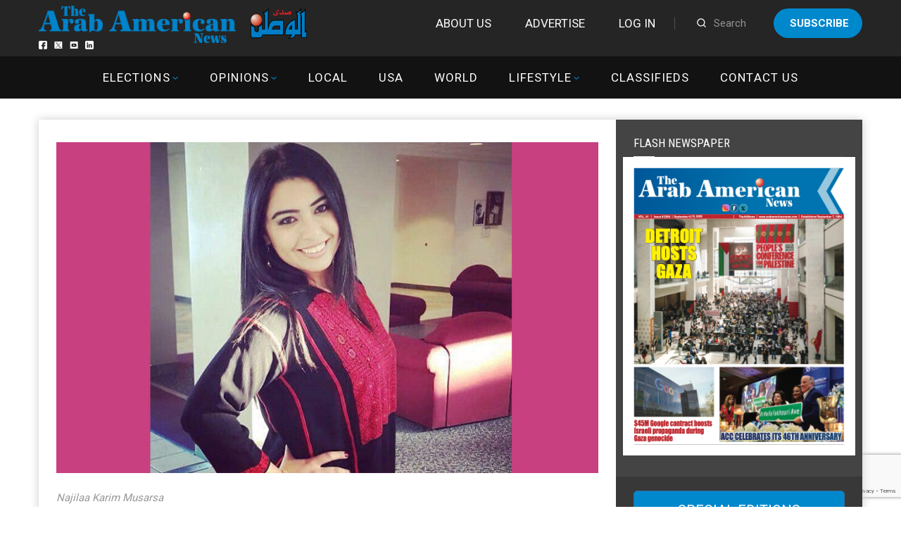

--- FILE ---
content_type: text/html;charset=UTF-8
request_url: https://arabamericannews.com/2019/02/15/palestinian-student-caught-in-immigration-sting-deported-india-urges-release-of-students/
body_size: 21390
content:
<!DOCTYPE html>
<html>

<head>
	<meta charset="UTF-8" />
	<meta name="viewport" content="width=device-width, initial-scale=1">
	<link rel="stylesheet" href="https://arabamericannews.com/wp-content/themes/weeklynews-child/style-new.css">
	<title>Palestinian student caught in immigration sting deported; India urges release of students</title>
<style>
#wpadminbar #wp-admin-bar-wccp_free_top_button .ab-icon:before {
	content: "\f160";
	color: #02CA02;
	top: 3px;
}
#wpadminbar #wp-admin-bar-wccp_free_top_button .ab-icon {
	transform: rotate(45deg);
}
</style>
                        <script>
                            /* You can add more configuration options to webfontloader by previously defining the WebFontConfig with your options */
                            if ( typeof WebFontConfig === "undefined" ) {
                                WebFontConfig = new Object();
                            }
                            WebFontConfig['google'] = {families: ['Roboto:400,700', 'Roboto+Condensed:400']};

                            (function() {
                                var wf = document.createElement( 'script' );
                                wf.src = 'https://ajax.googleapis.com/ajax/libs/webfont/1.5.3/webfont.js';
                                wf.type = 'text/javascript';
                                wf.async = 'true';
                                var s = document.getElementsByTagName( 'script' )[0];
                                s.parentNode.insertBefore( wf, s );
                            })();
                        </script>
                    <meta name='robots' content='max-image-preview:large' />

<!-- This site is optimized with the Yoast SEO Premium plugin v12.6.1 - https://yoast.com/wordpress/plugins/seo/ -->
<meta name="description" content="Palestinian woman Najilaa Musarsa headed back to her original home country after she was released from detainment by ICE, sources said."/>
<meta name="robots" content="max-snippet:-1, max-image-preview:large, max-video-preview:-1"/>
<link rel="canonical" href="https://arabamericannews.com/2019/02/15/palestinian-student-caught-in-immigration-sting-deported-india-urges-release-of-students/" />
<meta property="og:locale" content="en_US" />
<meta property="og:type" content="article" />
<meta property="og:title" content="Palestinian student caught in immigration sting deported; India urges release of students" />
<meta property="og:description" content="Palestinian woman Najilaa Musarsa headed back to her original home country after she was released from detainment by ICE, sources said." />
<meta property="og:url" content="https://arabamericannews.com/2019/02/15/palestinian-student-caught-in-immigration-sting-deported-india-urges-release-of-students/" />
<meta property="og:site_name" content="ArabAmericanNews" />
<meta property="article:publisher" content="https://www.facebook.com/TheAANews/" />
<meta property="article:tag" content="Fake University" />
<meta property="article:tag" content="Farmington University" />
<meta property="article:tag" content="ICE" />
<meta property="article:tag" content="ICE Sting" />
<meta property="article:tag" content="Indian foreign students" />
<meta property="article:tag" content="Najilaa Karim Musarsa" />
<meta property="article:section" content="Local" />
<meta property="article:published_time" content="2019-02-16T04:10:55+00:00" />
<meta property="fb:app_id" content="1622207161142482" />
<meta property="og:image" content="https://arabamericannews.com/wp-content/uploads/2017/03/Najilaa-Karim-Musarsa.jpg" />
<meta property="og:image:secure_url" content="https://arabamericannews.com/wp-content/uploads/2017/03/Najilaa-Karim-Musarsa.jpg" />
<meta property="og:image:width" content="1170" />
<meta property="og:image:height" content="486" />
<meta name="twitter:card" content="summary_large_image" />
<meta name="twitter:description" content="Palestinian woman Najilaa Musarsa headed back to her original home country after she was released from detainment by ICE, sources said." />
<meta name="twitter:title" content="Palestinian student caught in immigration sting deported; India urges release of students" />
<meta name="twitter:site" content="@theaanews" />
<meta name="twitter:image" content="https://arabamericannews.com/wp-content/uploads/2017/03/Najilaa-Karim-Musarsa.jpg" />
<meta name="twitter:creator" content="@theaanews" />
<script type='application/ld+json' class='yoast-schema-graph yoast-schema-graph--main'>{"@context":"https://schema.org","@graph":[{"@type":"WebSite","@id":"https://arabamericannews.com/#website","url":"https://arabamericannews.com/","name":"ArabAmericanNews","description":"arabamericannews.com | Established September 7, 1984","potentialAction":{"@type":"SearchAction","target":"https://arabamericannews.com/?s={search_term_string}","query-input":"required name=search_term_string"}},{"@type":"ImageObject","@id":"https://arabamericannews.com/2019/02/15/palestinian-student-caught-in-immigration-sting-deported-india-urges-release-of-students/#primaryimage","url":"https://arabamericannews.com/wp-content/uploads/2017/03/Najilaa-Karim-Musarsa.jpg","width":1170,"height":486},{"@type":"WebPage","@id":"https://arabamericannews.com/2019/02/15/palestinian-student-caught-in-immigration-sting-deported-india-urges-release-of-students/#webpage","url":"https://arabamericannews.com/2019/02/15/palestinian-student-caught-in-immigration-sting-deported-india-urges-release-of-students/","inLanguage":"en-US","name":"Palestinian student caught in immigration sting deported; India urges release of students","isPartOf":{"@id":"https://arabamericannews.com/#website"},"primaryImageOfPage":{"@id":"https://arabamericannews.com/2019/02/15/palestinian-student-caught-in-immigration-sting-deported-india-urges-release-of-students/#primaryimage"},"datePublished":"2019-02-16T04:10:55+00:00","dateModified":"2019-02-16T04:10:55+00:00","author":{"@id":"https://arabamericannews.com/#/schema/person/da755e79d8cd7d66cbc76da4663ec335"},"description":"Palestinian woman Najilaa Musarsa headed back to her original home country after she was released from detainment by ICE, sources said."},{"@type":["Person"],"@id":"https://arabamericannews.com/#/schema/person/da755e79d8cd7d66cbc76da4663ec335","name":"Nick Meyer","image":{"@type":"ImageObject","@id":"https://arabamericannews.com/#authorlogo","url":"https://secure.gravatar.com/avatar/a180c8d51a4b3200c1ffb55fa82cb59f?s=96&d=mm&r=g","caption":"Nick Meyer"},"sameAs":[]}]}</script>
<!-- / Yoast SEO Premium plugin. -->

<link rel='dns-prefetch' href='//cdnjs.cloudflare.com' />
<link rel="alternate" type="application/rss+xml" title="ArabAmericanNews &raquo; Feed" href="https://arabamericannews.com/feed/" />
<link rel="alternate" type="application/rss+xml" title="ArabAmericanNews &raquo; Comments Feed" href="https://arabamericannews.com/comments/feed/" />
<link rel="alternate" type="application/rss+xml" title="ArabAmericanNews &raquo; Palestinian student caught in immigration sting deported; India urges release of students Comments Feed" href="https://arabamericannews.com/2019/02/15/palestinian-student-caught-in-immigration-sting-deported-india-urges-release-of-students/feed/" />
		<!-- This site uses the Google Analytics by ExactMetrics plugin v8.4.1 - Using Analytics tracking - https://www.exactmetrics.com/ -->
							<script src="//www.googletagmanager.com/gtag/js?id=G-FYVJMYT965"  data-cfasync="false" data-wpfc-render="false" type="text/javascript" async></script>
			<script data-cfasync="false" data-wpfc-render="false" type="text/javascript">
				var em_version = '8.4.1';
				var em_track_user = true;
				var em_no_track_reason = '';
								var ExactMetricsDefaultLocations = {"page_location":"https:\/\/arabamericannews.com\/2019\/02\/15\/palestinian-student-caught-in-immigration-sting-deported-india-urges-release-of-students\/?2019\/02\/15\/palestinian-student-caught-in-immigration-sting-deported-india-urges-release-of-students\/"};
				if ( typeof ExactMetricsPrivacyGuardFilter === 'function' ) {
					var ExactMetricsLocations = (typeof ExactMetricsExcludeQuery === 'object') ? ExactMetricsPrivacyGuardFilter( ExactMetricsExcludeQuery ) : ExactMetricsPrivacyGuardFilter( ExactMetricsDefaultLocations );
				} else {
					var ExactMetricsLocations = (typeof ExactMetricsExcludeQuery === 'object') ? ExactMetricsExcludeQuery : ExactMetricsDefaultLocations;
				}

								var disableStrs = [
										'ga-disable-G-FYVJMYT965',
									];

				/* Function to detect opted out users */
				function __gtagTrackerIsOptedOut() {
					for (var index = 0; index < disableStrs.length; index++) {
						if (document.cookie.indexOf(disableStrs[index] + '=true') > -1) {
							return true;
						}
					}

					return false;
				}

				/* Disable tracking if the opt-out cookie exists. */
				if (__gtagTrackerIsOptedOut()) {
					for (var index = 0; index < disableStrs.length; index++) {
						window[disableStrs[index]] = true;
					}
				}

				/* Opt-out function */
				function __gtagTrackerOptout() {
					for (var index = 0; index < disableStrs.length; index++) {
						document.cookie = disableStrs[index] + '=true; expires=Thu, 31 Dec 2099 23:59:59 UTC; path=/';
						window[disableStrs[index]] = true;
					}
				}

				if ('undefined' === typeof gaOptout) {
					function gaOptout() {
						__gtagTrackerOptout();
					}
				}
								window.dataLayer = window.dataLayer || [];

				window.ExactMetricsDualTracker = {
					helpers: {},
					trackers: {},
				};
				if (em_track_user) {
					function __gtagDataLayer() {
						dataLayer.push(arguments);
					}

					function __gtagTracker(type, name, parameters) {
						if (!parameters) {
							parameters = {};
						}

						if (parameters.send_to) {
							__gtagDataLayer.apply(null, arguments);
							return;
						}

						if (type === 'event') {
														parameters.send_to = exactmetrics_frontend.v4_id;
							var hookName = name;
							if (typeof parameters['event_category'] !== 'undefined') {
								hookName = parameters['event_category'] + ':' + name;
							}

							if (typeof ExactMetricsDualTracker.trackers[hookName] !== 'undefined') {
								ExactMetricsDualTracker.trackers[hookName](parameters);
							} else {
								__gtagDataLayer('event', name, parameters);
							}
							
						} else {
							__gtagDataLayer.apply(null, arguments);
						}
					}

					__gtagTracker('js', new Date());
					__gtagTracker('set', {
						'developer_id.dNDMyYj': true,
											});
					if ( ExactMetricsLocations.page_location ) {
						__gtagTracker('set', ExactMetricsLocations);
					}
										__gtagTracker('config', 'G-FYVJMYT965', {"forceSSL":"true","link_attribution":"true"} );
															window.gtag = __gtagTracker;										(function () {
						/* https://developers.google.com/analytics/devguides/collection/analyticsjs/ */
						/* ga and __gaTracker compatibility shim. */
						var noopfn = function () {
							return null;
						};
						var newtracker = function () {
							return new Tracker();
						};
						var Tracker = function () {
							return null;
						};
						var p = Tracker.prototype;
						p.get = noopfn;
						p.set = noopfn;
						p.send = function () {
							var args = Array.prototype.slice.call(arguments);
							args.unshift('send');
							__gaTracker.apply(null, args);
						};
						var __gaTracker = function () {
							var len = arguments.length;
							if (len === 0) {
								return;
							}
							var f = arguments[len - 1];
							if (typeof f !== 'object' || f === null || typeof f.hitCallback !== 'function') {
								if ('send' === arguments[0]) {
									var hitConverted, hitObject = false, action;
									if ('event' === arguments[1]) {
										if ('undefined' !== typeof arguments[3]) {
											hitObject = {
												'eventAction': arguments[3],
												'eventCategory': arguments[2],
												'eventLabel': arguments[4],
												'value': arguments[5] ? arguments[5] : 1,
											}
										}
									}
									if ('pageview' === arguments[1]) {
										if ('undefined' !== typeof arguments[2]) {
											hitObject = {
												'eventAction': 'page_view',
												'page_path': arguments[2],
											}
										}
									}
									if (typeof arguments[2] === 'object') {
										hitObject = arguments[2];
									}
									if (typeof arguments[5] === 'object') {
										Object.assign(hitObject, arguments[5]);
									}
									if ('undefined' !== typeof arguments[1].hitType) {
										hitObject = arguments[1];
										if ('pageview' === hitObject.hitType) {
											hitObject.eventAction = 'page_view';
										}
									}
									if (hitObject) {
										action = 'timing' === arguments[1].hitType ? 'timing_complete' : hitObject.eventAction;
										hitConverted = mapArgs(hitObject);
										__gtagTracker('event', action, hitConverted);
									}
								}
								return;
							}

							function mapArgs(args) {
								var arg, hit = {};
								var gaMap = {
									'eventCategory': 'event_category',
									'eventAction': 'event_action',
									'eventLabel': 'event_label',
									'eventValue': 'event_value',
									'nonInteraction': 'non_interaction',
									'timingCategory': 'event_category',
									'timingVar': 'name',
									'timingValue': 'value',
									'timingLabel': 'event_label',
									'page': 'page_path',
									'location': 'page_location',
									'title': 'page_title',
									'referrer' : 'page_referrer',
								};
								for (arg in args) {
																		if (!(!args.hasOwnProperty(arg) || !gaMap.hasOwnProperty(arg))) {
										hit[gaMap[arg]] = args[arg];
									} else {
										hit[arg] = args[arg];
									}
								}
								return hit;
							}

							try {
								f.hitCallback();
							} catch (ex) {
							}
						};
						__gaTracker.create = newtracker;
						__gaTracker.getByName = newtracker;
						__gaTracker.getAll = function () {
							return [];
						};
						__gaTracker.remove = noopfn;
						__gaTracker.loaded = true;
						window['__gaTracker'] = __gaTracker;
					})();
									} else {
										console.log("");
					(function () {
						function __gtagTracker() {
							return null;
						}

						window['__gtagTracker'] = __gtagTracker;
						window['gtag'] = __gtagTracker;
					})();
									}
			</script>
				<!-- / Google Analytics by ExactMetrics -->
		<script type="text/javascript">
/* <![CDATA[ */
window._wpemojiSettings = {"baseUrl":"https:\/\/s.w.org\/images\/core\/emoji\/14.0.0\/72x72\/","ext":".png","svgUrl":"https:\/\/s.w.org\/images\/core\/emoji\/14.0.0\/svg\/","svgExt":".svg","source":{"concatemoji":"https:\/\/arabamericannews.com\/wp-includes\/js\/wp-emoji-release.min.js?ver=6.4.6"}};
/*! This file is auto-generated */
!function(i,n){var o,s,e;function c(e){try{var t={supportTests:e,timestamp:(new Date).valueOf()};sessionStorage.setItem(o,JSON.stringify(t))}catch(e){}}function p(e,t,n){e.clearRect(0,0,e.canvas.width,e.canvas.height),e.fillText(t,0,0);var t=new Uint32Array(e.getImageData(0,0,e.canvas.width,e.canvas.height).data),r=(e.clearRect(0,0,e.canvas.width,e.canvas.height),e.fillText(n,0,0),new Uint32Array(e.getImageData(0,0,e.canvas.width,e.canvas.height).data));return t.every(function(e,t){return e===r[t]})}function u(e,t,n){switch(t){case"flag":return n(e,"\ud83c\udff3\ufe0f\u200d\u26a7\ufe0f","\ud83c\udff3\ufe0f\u200b\u26a7\ufe0f")?!1:!n(e,"\ud83c\uddfa\ud83c\uddf3","\ud83c\uddfa\u200b\ud83c\uddf3")&&!n(e,"\ud83c\udff4\udb40\udc67\udb40\udc62\udb40\udc65\udb40\udc6e\udb40\udc67\udb40\udc7f","\ud83c\udff4\u200b\udb40\udc67\u200b\udb40\udc62\u200b\udb40\udc65\u200b\udb40\udc6e\u200b\udb40\udc67\u200b\udb40\udc7f");case"emoji":return!n(e,"\ud83e\udef1\ud83c\udffb\u200d\ud83e\udef2\ud83c\udfff","\ud83e\udef1\ud83c\udffb\u200b\ud83e\udef2\ud83c\udfff")}return!1}function f(e,t,n){var r="undefined"!=typeof WorkerGlobalScope&&self instanceof WorkerGlobalScope?new OffscreenCanvas(300,150):i.createElement("canvas"),a=r.getContext("2d",{willReadFrequently:!0}),o=(a.textBaseline="top",a.font="600 32px Arial",{});return e.forEach(function(e){o[e]=t(a,e,n)}),o}function t(e){var t=i.createElement("script");t.src=e,t.defer=!0,i.head.appendChild(t)}"undefined"!=typeof Promise&&(o="wpEmojiSettingsSupports",s=["flag","emoji"],n.supports={everything:!0,everythingExceptFlag:!0},e=new Promise(function(e){i.addEventListener("DOMContentLoaded",e,{once:!0})}),new Promise(function(t){var n=function(){try{var e=JSON.parse(sessionStorage.getItem(o));if("object"==typeof e&&"number"==typeof e.timestamp&&(new Date).valueOf()<e.timestamp+604800&&"object"==typeof e.supportTests)return e.supportTests}catch(e){}return null}();if(!n){if("undefined"!=typeof Worker&&"undefined"!=typeof OffscreenCanvas&&"undefined"!=typeof URL&&URL.createObjectURL&&"undefined"!=typeof Blob)try{var e="postMessage("+f.toString()+"("+[JSON.stringify(s),u.toString(),p.toString()].join(",")+"));",r=new Blob([e],{type:"text/javascript"}),a=new Worker(URL.createObjectURL(r),{name:"wpTestEmojiSupports"});return void(a.onmessage=function(e){c(n=e.data),a.terminate(),t(n)})}catch(e){}c(n=f(s,u,p))}t(n)}).then(function(e){for(var t in e)n.supports[t]=e[t],n.supports.everything=n.supports.everything&&n.supports[t],"flag"!==t&&(n.supports.everythingExceptFlag=n.supports.everythingExceptFlag&&n.supports[t]);n.supports.everythingExceptFlag=n.supports.everythingExceptFlag&&!n.supports.flag,n.DOMReady=!1,n.readyCallback=function(){n.DOMReady=!0}}).then(function(){return e}).then(function(){var e;n.supports.everything||(n.readyCallback(),(e=n.source||{}).concatemoji?t(e.concatemoji):e.wpemoji&&e.twemoji&&(t(e.twemoji),t(e.wpemoji)))}))}((window,document),window._wpemojiSettings);
/* ]]> */
</script>
<style id='wp-emoji-styles-inline-css' type='text/css'>

	img.wp-smiley, img.emoji {
		display: inline !important;
		border: none !important;
		box-shadow: none !important;
		height: 1em !important;
		width: 1em !important;
		margin: 0 0.07em !important;
		vertical-align: -0.1em !important;
		background: none !important;
		padding: 0 !important;
	}
</style>
<link rel='stylesheet' id='wp-block-library-css' href='https://arabamericannews.com/wp-includes/css/dist/block-library/style.min.css?ver=6.4.6' type='text/css' media='all' />
<style id='classic-theme-styles-inline-css' type='text/css'>
/*! This file is auto-generated */
.wp-block-button__link{color:#fff;background-color:#32373c;border-radius:9999px;box-shadow:none;text-decoration:none;padding:calc(.667em + 2px) calc(1.333em + 2px);font-size:1.125em}.wp-block-file__button{background:#32373c;color:#fff;text-decoration:none}
</style>
<style id='global-styles-inline-css' type='text/css'>
body{--wp--preset--color--black: #000000;--wp--preset--color--cyan-bluish-gray: #abb8c3;--wp--preset--color--white: #ffffff;--wp--preset--color--pale-pink: #f78da7;--wp--preset--color--vivid-red: #cf2e2e;--wp--preset--color--luminous-vivid-orange: #ff6900;--wp--preset--color--luminous-vivid-amber: #fcb900;--wp--preset--color--light-green-cyan: #7bdcb5;--wp--preset--color--vivid-green-cyan: #00d084;--wp--preset--color--pale-cyan-blue: #8ed1fc;--wp--preset--color--vivid-cyan-blue: #0693e3;--wp--preset--color--vivid-purple: #9b51e0;--wp--preset--gradient--vivid-cyan-blue-to-vivid-purple: linear-gradient(135deg,rgba(6,147,227,1) 0%,rgb(155,81,224) 100%);--wp--preset--gradient--light-green-cyan-to-vivid-green-cyan: linear-gradient(135deg,rgb(122,220,180) 0%,rgb(0,208,130) 100%);--wp--preset--gradient--luminous-vivid-amber-to-luminous-vivid-orange: linear-gradient(135deg,rgba(252,185,0,1) 0%,rgba(255,105,0,1) 100%);--wp--preset--gradient--luminous-vivid-orange-to-vivid-red: linear-gradient(135deg,rgba(255,105,0,1) 0%,rgb(207,46,46) 100%);--wp--preset--gradient--very-light-gray-to-cyan-bluish-gray: linear-gradient(135deg,rgb(238,238,238) 0%,rgb(169,184,195) 100%);--wp--preset--gradient--cool-to-warm-spectrum: linear-gradient(135deg,rgb(74,234,220) 0%,rgb(151,120,209) 20%,rgb(207,42,186) 40%,rgb(238,44,130) 60%,rgb(251,105,98) 80%,rgb(254,248,76) 100%);--wp--preset--gradient--blush-light-purple: linear-gradient(135deg,rgb(255,206,236) 0%,rgb(152,150,240) 100%);--wp--preset--gradient--blush-bordeaux: linear-gradient(135deg,rgb(254,205,165) 0%,rgb(254,45,45) 50%,rgb(107,0,62) 100%);--wp--preset--gradient--luminous-dusk: linear-gradient(135deg,rgb(255,203,112) 0%,rgb(199,81,192) 50%,rgb(65,88,208) 100%);--wp--preset--gradient--pale-ocean: linear-gradient(135deg,rgb(255,245,203) 0%,rgb(182,227,212) 50%,rgb(51,167,181) 100%);--wp--preset--gradient--electric-grass: linear-gradient(135deg,rgb(202,248,128) 0%,rgb(113,206,126) 100%);--wp--preset--gradient--midnight: linear-gradient(135deg,rgb(2,3,129) 0%,rgb(40,116,252) 100%);--wp--preset--font-size--small: 13px;--wp--preset--font-size--medium: 20px;--wp--preset--font-size--large: 36px;--wp--preset--font-size--x-large: 42px;--wp--preset--spacing--20: 0.44rem;--wp--preset--spacing--30: 0.67rem;--wp--preset--spacing--40: 1rem;--wp--preset--spacing--50: 1.5rem;--wp--preset--spacing--60: 2.25rem;--wp--preset--spacing--70: 3.38rem;--wp--preset--spacing--80: 5.06rem;--wp--preset--shadow--natural: 6px 6px 9px rgba(0, 0, 0, 0.2);--wp--preset--shadow--deep: 12px 12px 50px rgba(0, 0, 0, 0.4);--wp--preset--shadow--sharp: 6px 6px 0px rgba(0, 0, 0, 0.2);--wp--preset--shadow--outlined: 6px 6px 0px -3px rgba(255, 255, 255, 1), 6px 6px rgba(0, 0, 0, 1);--wp--preset--shadow--crisp: 6px 6px 0px rgba(0, 0, 0, 1);}:where(.is-layout-flex){gap: 0.5em;}:where(.is-layout-grid){gap: 0.5em;}body .is-layout-flow > .alignleft{float: left;margin-inline-start: 0;margin-inline-end: 2em;}body .is-layout-flow > .alignright{float: right;margin-inline-start: 2em;margin-inline-end: 0;}body .is-layout-flow > .aligncenter{margin-left: auto !important;margin-right: auto !important;}body .is-layout-constrained > .alignleft{float: left;margin-inline-start: 0;margin-inline-end: 2em;}body .is-layout-constrained > .alignright{float: right;margin-inline-start: 2em;margin-inline-end: 0;}body .is-layout-constrained > .aligncenter{margin-left: auto !important;margin-right: auto !important;}body .is-layout-constrained > :where(:not(.alignleft):not(.alignright):not(.alignfull)){max-width: var(--wp--style--global--content-size);margin-left: auto !important;margin-right: auto !important;}body .is-layout-constrained > .alignwide{max-width: var(--wp--style--global--wide-size);}body .is-layout-flex{display: flex;}body .is-layout-flex{flex-wrap: wrap;align-items: center;}body .is-layout-flex > *{margin: 0;}body .is-layout-grid{display: grid;}body .is-layout-grid > *{margin: 0;}:where(.wp-block-columns.is-layout-flex){gap: 2em;}:where(.wp-block-columns.is-layout-grid){gap: 2em;}:where(.wp-block-post-template.is-layout-flex){gap: 1.25em;}:where(.wp-block-post-template.is-layout-grid){gap: 1.25em;}.has-black-color{color: var(--wp--preset--color--black) !important;}.has-cyan-bluish-gray-color{color: var(--wp--preset--color--cyan-bluish-gray) !important;}.has-white-color{color: var(--wp--preset--color--white) !important;}.has-pale-pink-color{color: var(--wp--preset--color--pale-pink) !important;}.has-vivid-red-color{color: var(--wp--preset--color--vivid-red) !important;}.has-luminous-vivid-orange-color{color: var(--wp--preset--color--luminous-vivid-orange) !important;}.has-luminous-vivid-amber-color{color: var(--wp--preset--color--luminous-vivid-amber) !important;}.has-light-green-cyan-color{color: var(--wp--preset--color--light-green-cyan) !important;}.has-vivid-green-cyan-color{color: var(--wp--preset--color--vivid-green-cyan) !important;}.has-pale-cyan-blue-color{color: var(--wp--preset--color--pale-cyan-blue) !important;}.has-vivid-cyan-blue-color{color: var(--wp--preset--color--vivid-cyan-blue) !important;}.has-vivid-purple-color{color: var(--wp--preset--color--vivid-purple) !important;}.has-black-background-color{background-color: var(--wp--preset--color--black) !important;}.has-cyan-bluish-gray-background-color{background-color: var(--wp--preset--color--cyan-bluish-gray) !important;}.has-white-background-color{background-color: var(--wp--preset--color--white) !important;}.has-pale-pink-background-color{background-color: var(--wp--preset--color--pale-pink) !important;}.has-vivid-red-background-color{background-color: var(--wp--preset--color--vivid-red) !important;}.has-luminous-vivid-orange-background-color{background-color: var(--wp--preset--color--luminous-vivid-orange) !important;}.has-luminous-vivid-amber-background-color{background-color: var(--wp--preset--color--luminous-vivid-amber) !important;}.has-light-green-cyan-background-color{background-color: var(--wp--preset--color--light-green-cyan) !important;}.has-vivid-green-cyan-background-color{background-color: var(--wp--preset--color--vivid-green-cyan) !important;}.has-pale-cyan-blue-background-color{background-color: var(--wp--preset--color--pale-cyan-blue) !important;}.has-vivid-cyan-blue-background-color{background-color: var(--wp--preset--color--vivid-cyan-blue) !important;}.has-vivid-purple-background-color{background-color: var(--wp--preset--color--vivid-purple) !important;}.has-black-border-color{border-color: var(--wp--preset--color--black) !important;}.has-cyan-bluish-gray-border-color{border-color: var(--wp--preset--color--cyan-bluish-gray) !important;}.has-white-border-color{border-color: var(--wp--preset--color--white) !important;}.has-pale-pink-border-color{border-color: var(--wp--preset--color--pale-pink) !important;}.has-vivid-red-border-color{border-color: var(--wp--preset--color--vivid-red) !important;}.has-luminous-vivid-orange-border-color{border-color: var(--wp--preset--color--luminous-vivid-orange) !important;}.has-luminous-vivid-amber-border-color{border-color: var(--wp--preset--color--luminous-vivid-amber) !important;}.has-light-green-cyan-border-color{border-color: var(--wp--preset--color--light-green-cyan) !important;}.has-vivid-green-cyan-border-color{border-color: var(--wp--preset--color--vivid-green-cyan) !important;}.has-pale-cyan-blue-border-color{border-color: var(--wp--preset--color--pale-cyan-blue) !important;}.has-vivid-cyan-blue-border-color{border-color: var(--wp--preset--color--vivid-cyan-blue) !important;}.has-vivid-purple-border-color{border-color: var(--wp--preset--color--vivid-purple) !important;}.has-vivid-cyan-blue-to-vivid-purple-gradient-background{background: var(--wp--preset--gradient--vivid-cyan-blue-to-vivid-purple) !important;}.has-light-green-cyan-to-vivid-green-cyan-gradient-background{background: var(--wp--preset--gradient--light-green-cyan-to-vivid-green-cyan) !important;}.has-luminous-vivid-amber-to-luminous-vivid-orange-gradient-background{background: var(--wp--preset--gradient--luminous-vivid-amber-to-luminous-vivid-orange) !important;}.has-luminous-vivid-orange-to-vivid-red-gradient-background{background: var(--wp--preset--gradient--luminous-vivid-orange-to-vivid-red) !important;}.has-very-light-gray-to-cyan-bluish-gray-gradient-background{background: var(--wp--preset--gradient--very-light-gray-to-cyan-bluish-gray) !important;}.has-cool-to-warm-spectrum-gradient-background{background: var(--wp--preset--gradient--cool-to-warm-spectrum) !important;}.has-blush-light-purple-gradient-background{background: var(--wp--preset--gradient--blush-light-purple) !important;}.has-blush-bordeaux-gradient-background{background: var(--wp--preset--gradient--blush-bordeaux) !important;}.has-luminous-dusk-gradient-background{background: var(--wp--preset--gradient--luminous-dusk) !important;}.has-pale-ocean-gradient-background{background: var(--wp--preset--gradient--pale-ocean) !important;}.has-electric-grass-gradient-background{background: var(--wp--preset--gradient--electric-grass) !important;}.has-midnight-gradient-background{background: var(--wp--preset--gradient--midnight) !important;}.has-small-font-size{font-size: var(--wp--preset--font-size--small) !important;}.has-medium-font-size{font-size: var(--wp--preset--font-size--medium) !important;}.has-large-font-size{font-size: var(--wp--preset--font-size--large) !important;}.has-x-large-font-size{font-size: var(--wp--preset--font-size--x-large) !important;}
.wp-block-navigation a:where(:not(.wp-element-button)){color: inherit;}
:where(.wp-block-post-template.is-layout-flex){gap: 1.25em;}:where(.wp-block-post-template.is-layout-grid){gap: 1.25em;}
:where(.wp-block-columns.is-layout-flex){gap: 2em;}:where(.wp-block-columns.is-layout-grid){gap: 2em;}
.wp-block-pullquote{font-size: 1.5em;line-height: 1.6;}
</style>
<link rel='stylesheet' id='contact-form-7-bootstrap-style-css' href='https://arabamericannews.com/wp-content/plugins/bootstrap-for-contact-form-7/assets/dist/css/style.min.css?ver=6.4.6' type='text/css' media='all' />
<link rel='stylesheet' id='fvp-frontend-css' href='https://arabamericannews.com/wp-content/plugins/featured-video-plus/styles/frontend.css?ver=2.3.3' type='text/css' media='all' />
<link rel='stylesheet' id='pmpro_frontend_base-css' href='https://arabamericannews.com/wp-content/plugins/paid-memberships-pro/css/frontend/base.css?ver=3.4.4' type='text/css' media='all' />
<link rel='stylesheet' id='pmpro_frontend_variation_1-css' href='https://arabamericannews.com/wp-content/plugins/paid-memberships-pro/css/frontend/variation_1.css?ver=3.4.4' type='text/css' media='all' />
<link rel='stylesheet' id='theme-my-login-css' href='https://arabamericannews.com/wp-content/plugins/theme-my-login/assets/styles/theme-my-login.min.css?ver=7.1.51' type='text/css' media='all' />
<link rel='stylesheet' id='wp-polls-css' href='https://arabamericannews.com/wp-content/plugins/wp-polls/polls-css.css?ver=2.77.3' type='text/css' media='all' />
<style id='wp-polls-inline-css' type='text/css'>
.wp-polls .pollbar {
	margin: 1px;
	font-size: 6px;
	line-height: 8px;
	height: 8px;
	background-image: url('https://arabamericannews.com/wp-content/plugins/wp-polls/images/default/pollbg.gif');
	border: 1px solid #c8c8c8;
}

</style>
<link rel='stylesheet' id='slider-css-css' href='https://arabamericannews.com/wp-content/themes/weeklynews-child/assets/css/slick.css?ver=6.4.6' type='text/css' media='all' />
<link rel='stylesheet' id='slider-theme-css-css' href='https://arabamericannews.com/wp-content/themes/weeklynews-child/assets/css/slick-theme.css?ver=2.26' type='text/css' media='all' />
<link rel='stylesheet' id='miptheme-bootstrap-css' href='https://arabamericannews.com/wp-content/themes/weeklynews/assets/css/bootstrap.min.css?ver=2.8.993' type='text/css' media='all' />
<link rel='stylesheet' id='miptheme-external-styles-css' href='https://arabamericannews.com/wp-content/themes/weeklynews/assets/css/mip.external.css?ver=2.8.993' type='text/css' media='all' />
<link rel='stylesheet' id='miptheme-style-css' href='https://arabamericannews.com/wp-content/themes/weeklynews-child/style.css?ver=2.8.993' type='text/css' media='all' />
<link rel='stylesheet' id='miptheme-dynamic-css-css' href='https://arabamericannews.com/wp-content/themes/weeklynews/assets/css/dynamic.css?ver=1728962025' type='text/css' media='all' />
<link rel='stylesheet' id='typography-css-css' href='https://arabamericannews.com/wp-content/themes/weeklynews/assets/css/font-style.css?ver=1707382093' type='text/css' media='all' />
<!--[if lt IE 9]>
<link rel='stylesheet' id='miptheme-photobox-ie-css' href='https://arabamericannews.com/wp-content/themes/weeklynews/assets/css/photobox.ie.css?ver=2.8.993' type='text/css' media='all' />
<![endif]-->
<link rel='stylesheet' id='awpcp-frontend-style-css' href='https://arabamericannews.com/wp-content/plugins/another-wordpress-classifieds-plugin/resources/css/awpcpstyle.css?ver=4.1.1' type='text/css' media='all' />
<!--[if lte IE 6]>
<link rel='stylesheet' id='awpcp-frontend-style-ie-6-css' href='https://arabamericannews.com/wp-content/plugins/another-wordpress-classifieds-plugin/resources/css/awpcpstyle-ie-6.css?ver=4.1.1' type='text/css' media='all' />
<![endif]-->
<!--[if lte IE 7]>
<link rel='stylesheet' id='awpcp-frontend-style-lte-ie-7-css' href='https://arabamericannews.com/wp-content/plugins/another-wordpress-classifieds-plugin/resources/css/awpcpstyle-lte-ie-7.css?ver=4.1.1' type='text/css' media='all' />
<![endif]-->
<script type="text/javascript" src="https://arabamericannews.com/wp-content/plugins/google-analytics-dashboard-for-wp/assets/js/frontend-gtag.min.js?ver=8.4.1" id="exactmetrics-frontend-script-js" async="async" data-wp-strategy="async"></script>
<script data-cfasync="false" data-wpfc-render="false" type="text/javascript" id='exactmetrics-frontend-script-js-extra'>/* <![CDATA[ */
var exactmetrics_frontend = {"js_events_tracking":"true","download_extensions":"zip,mp3,mpeg,pdf,docx,pptx,xlsx,rar","inbound_paths":"[{\"path\":\"\\\/go\\\/\",\"label\":\"affiliate\"},{\"path\":\"\\\/recommend\\\/\",\"label\":\"affiliate\"}]","home_url":"https:\/\/arabamericannews.com","hash_tracking":"false","v4_id":"G-FYVJMYT965"};/* ]]> */
</script>
<script type="text/javascript" src="https://arabamericannews.com/wp-includes/js/jquery/jquery.min.js?ver=3.7.1" id="jquery-core-js"></script>
<script type="text/javascript" src="https://arabamericannews.com/wp-includes/js/jquery/jquery-migrate.min.js?ver=3.4.1" id="jquery-migrate-js"></script>
<script type="text/javascript" src="https://arabamericannews.com/wp-content/plugins/featured-video-plus/js/jquery.fitvids.min.js?ver=master-2015-08" id="jquery.fitvids-js"></script>
<script type="text/javascript" id="fvp-frontend-js-extra">
/* <![CDATA[ */
var fvpdata = {"ajaxurl":"https:\/\/arabamericannews.com\/wp-admin\/admin-ajax.php","nonce":"ea9440451f","fitvids":"1","dynamic":"","overlay":"","opacity":"0.75","color":"b","width":"640"};
/* ]]> */
</script>
<script type="text/javascript" src="https://arabamericannews.com/wp-content/plugins/featured-video-plus/js/frontend.min.js?ver=2.3.3" id="fvp-frontend-js"></script>
<script type="text/javascript" src="//cdnjs.cloudflare.com/ajax/libs/twitter-bootstrap/3.3.5/js/bootstrap.min.js?ver=6.4.6" id="bootstrap-min-js-js"></script>
<script></script><link rel="https://api.w.org/" href="https://arabamericannews.com/wp-json/" /><link rel="alternate" type="application/json" href="https://arabamericannews.com/wp-json/wp/v2/posts/101401" /><link rel="EditURI" type="application/rsd+xml" title="RSD" href="https://arabamericannews.com/xmlrpc.php?rsd" />
<meta name="generator" content="WordPress 6.4.6" />
<link rel='shortlink' href='https://arabamericannews.com/?p=101401' />
<link rel="alternate" type="application/json+oembed" href="https://arabamericannews.com/wp-json/oembed/1.0/embed?url=https%3A%2F%2Farabamericannews.com%2F2019%2F02%2F15%2Fpalestinian-student-caught-in-immigration-sting-deported-india-urges-release-of-students%2F" />
<link rel="alternate" type="text/xml+oembed" href="https://arabamericannews.com/wp-json/oembed/1.0/embed?url=https%3A%2F%2Farabamericannews.com%2F2019%2F02%2F15%2Fpalestinian-student-caught-in-immigration-sting-deported-india-urges-release-of-students%2F&#038;format=xml" />
		<meta property="fb:pages" content="232828710187333" />
		<script async='async' src='https://www.googletagservices.com/tag/js/gpt.js'></script>
<script>
  var googletag = googletag || {};
  googletag.cmd = googletag.cmd || [];
</script>

<script>
var slot1,slot2;
//Homepage_En_Leaderboard_1
  googletag.cmd.push(function() {
var mappingHomepage_En_Leaderboard_1 = googletag.sizeMapping().
addSize([992, 0], [[770, 100], [1, 1]]). //desktop
addSize([768, 0], [[770, 100], [1, 1]]). //tablet
addSize([320, 0], [[300, 250], [1, 1]]). //mobile
addSize([0, 0], [[300, 350], [1, 1]]). //other
build();
    var slot1 = googletag.defineSlot('/1001186/Homepage_En_Leaderboard_1', [[300, 250], [770, 100]], 'div-gpt-ad-1489785228903-0').defineSizeMapping(mappingHomepage_En_Leaderboard_1).addService(googletag.pubads());
    googletag.pubads().enableSingleRequest();
    googletag.pubads().collapseEmptyDivs();
    googletag.enableServices();
  });
  setInterval(function(){googletag.pubads().refresh();},60000);

//Homepage_En_Leaderboard_2
  googletag.cmd.push(function() {
var mappingHomepage_En_Leaderboard_2 = googletag.sizeMapping().
addSize([992, 0], [[770, 100], [1, 1]]). //desktop
addSize([768, 0], [[770, 100], [1, 1]]). //tablet
addSize([320, 0], [[300, 250], [1, 1]]). //mobile
addSize([0, 0], [[300, 350], [1, 1]]). //other
build();
    slot2 = googletag.defineSlot('/1001186/Homepage_En_Leaderboard_2', [[300, 250], [770, 100]], 'div-gpt-ad-1588988145452-0').defineSizeMapping(mappingHomepage_En_Leaderboard_2).addService(googletag.pubads());
    googletag.pubads().enableSingleRequest();
    googletag.pubads().collapseEmptyDivs();
    googletag.enableServices();
  });


//Homepage_En_Leaderboard_3
  googletag.cmd.push(function() {
var mappingHomepage_En_Leaderboard_3 = googletag.sizeMapping().
addSize([992, 0], [[770, 100], [1, 1]]). //desktop
addSize([768, 0], [[770, 100], [1, 1]]). //tablet
addSize([320, 0], [[300, 250], [1, 1]]). //mobile
addSize([0, 0], [[300, 350], [1, 1]]). //other
build();
    googletag.defineSlot('/1001186/Homepage_En_Leaderboard_3', [[300, 250], [770, 100]], 'div-gpt-ad-1489785457314-0').defineSizeMapping(mappingHomepage_En_Leaderboard_3).addService(googletag.pubads());
    googletag.pubads().enableSingleRequest();
    googletag.pubads().collapseEmptyDivs();
    googletag.enableServices();
  });

//Homepage_En_Leaderboard_4
  googletag.cmd.push(function() {
var mappingHomepage_En_Leaderboard_4 = googletag.sizeMapping().
addSize([992, 0], [[770, 100], [1, 1]]). //desktop
addSize([768, 0], [[770, 100], [1, 1]]). //tablet
addSize([320, 0], [[300, 250], [1, 1]]). //mobile
addSize([0, 0], [[300, 350], [1, 1]]). //other
build();
    googletag.defineSlot('/1001186/Homepage_En_Leaderboard_4', [[770, 100], [300, 250]], 'div-gpt-ad-1489785520411-0').defineSizeMapping(mappingHomepage_En_Leaderboard_4).addService(googletag.pubads());
    googletag.pubads().enableSingleRequest();
    googletag.pubads().collapseEmptyDivs();
    googletag.enableServices();
  });

//Homepage_En_Leaderboard_5
  googletag.cmd.push(function() {
var mappingHomepage_En_Leaderboard_5 = googletag.sizeMapping().
addSize([992, 0], [[770, 100], [1, 1]]). //desktop
addSize([768, 0], [[770, 100], [1, 1]]). //tablet
addSize([320, 0], [[300, 250], [1, 1]]). //mobile
addSize([0, 0], [[300, 350], [1, 1]]). //other
build();
    googletag.defineSlot('/1001186/Homepage_En_Leaderboard_5', [[770, 100], [300, 250]], 'div-gpt-ad-1581550535213-0').defineSizeMapping(mappingHomepage_En_Leaderboard_5).addService(googletag.pubads());
    googletag.pubads().enableSingleRequest();
    googletag.pubads().collapseEmptyDivs();
    googletag.enableServices();
  });


  googletag.cmd.push(function() {
    googletag.defineSlot('/1001186/Homepage_En_Medium_Rectangle_1', [300, 250], 'div-gpt-ad-1490823160875-0').addService(googletag.pubads());
    googletag.pubads().enableSingleRequest();
    googletag.pubads().collapseEmptyDivs();
    googletag.enableServices();
  });

  googletag.cmd.push(function() {
    googletag.defineSlot('/1001186/Homepage_En_Medium_Rectangle_2', [300, 250], 'div-gpt-ad-1490823196520-0').addService(googletag.pubads());
    googletag.pubads().enableSingleRequest();
    googletag.pubads().collapseEmptyDivs();
    googletag.enableServices();
  });


</script><style id="pmpro_colors">:root {
	--pmpro--color--base: #ffffff;
	--pmpro--color--contrast: #222222;
	--pmpro--color--accent: #0c3d54;
	--pmpro--color--accent--variation: hsl( 199,75%,28.5% );
	--pmpro--color--border--variation: hsl( 0,0%,91% );
}</style><script id="wpcp_disable_Right_Click" type="text/javascript">
document.ondragstart = function() { return false;}
	function nocontext(e) {
	   return false;
	}
	document.oncontextmenu = nocontext;
</script>
		<style type="text/css">
			div.wpcf7 .ajax-loader {
				background-image: url('https://arabamericannews.com/wp-content/plugins/contact-form-7/images/ajax-loader.gif');
			}
		</style>
		            <!--Customizer CSS-->
            <style type="text/css">
                                                                                                                                                                                                                                                                                                                
                                
                                
                                                                                
                                                                
                                                                                                                                
                                                                                                                                                                                
                                                                                                                                                
            </style>
            <!--/Customizer CSS-->
            <meta name="generator" content="Powered by WPBakery Page Builder - drag and drop page builder for WordPress."/>
<script>                                    </script><script>                                    </script>		<style type="text/css" id="wp-custom-css">
			.single .article-post div.head-image{
	padding-top:0
}
article a.theme h1{
	font-size:18px;
	margin:0;
	line-height:36px;
	color:#fff;
}
.wrap_vads .player{
	display:block;
}
.top_nws_col .wrap_vads{
	padding-top:25px;
}
@media(max-width:480px)
{
	.row.ad-cat.ad-responsive{
	background:#aaa;
	padding:10px;
		margin-left:-25px;
		margin-right:-25px;
}
}		</style>
		<style type="text/css" title="dynamic-css" class="options-output">#page-content header h2{}</style><noscript><style> .wpb_animate_when_almost_visible { opacity: 1; }</style></noscript>	<style type="text/css">
							</style>

	</head>

<body class="pmpro-variation_1 post-template-default single single-post postid-101401 single-format-standard pmpro-body-has-access unselectable linkbox-layout-1 theme-boxed sidebar-dark wpb-js-composer js-comp-ver-7.4 vc_responsive">
		<!--Header Section-->
	<header class="main-head">
		<div class="hedr_top">
			<div class="container container-new">
				<div class="hdr_top_uppr">
									<a class="navbar-brand" href="https://arabamericannews.com/">
						<img src="https://arabamericannews.com/wp-content/uploads/2020/04/AAN_LOGO_ENGLISH-1.png" alt="">
					</a>
									<button class="navbar-toggle collapsed navbar-toggler-main" type="button" data-toggle="collapse" data-target="#bs-example-navbar-collapse-1" aria-expanded="false">
						<span class="stick"></span>
					</button>
									<div class="hdr_lng_outr">
						<a href="https://www.sadaalwatan.com/"><img src="https://arabamericannews.com/wp-content/uploads/2020/04/TAAN_LOGO_ARABIC.png" alt=""></a>
					</div>
									<div class="hdr_top_rght">
						<ul id="menu-top-new-menu" class="hdr_topLnk_lstng"><li id="menu-item-152548" class="menu-item menu-item-type-post_type menu-item-object-page menu-item-152548"><a href="https://arabamericannews.com/about-us/">About us</a></li>
<li id="menu-item-152549" class="menu-item menu-item-type-post_type menu-item-object-page menu-item-152549"><a href="https://arabamericannews.com/advertise/">Advertise</a></li>
<li id="menu-item-152550" class="menu-item menu-item-type-post_type menu-item-object-page menu-item-152550"><a href="https://arabamericannews.com/login/">Log In</a></li>
</ul>						<div class="hdr_srch">
							<div class="hdr_srch_innr">
								<form id="search-form-mobile" class="mm-search" role="search" method="get" action="https://arabamericannews.com/">
									<input type="text" name="s" placeholder="Search" value="" />
								</form>
								<a href="#subscribe" class="subscribe_bttn">Subscribe</a>
							</div>	
						</div>
					</div>
				</div>
				<div class="hdr_topScl">
					<ul class="hdr_top_sclLstng">
											<li><a target="_blank" href="https://www.facebook.com/TheAANews/"><img src="https://arabamericannews.com/wp-content/themes/weeklynews-child/images/fb_icon.svg" alt=""></a></li>
											<li><a target="_blank" href="https://twitter.com/theaanews"><img src="https://arabamericannews.com/wp-content/themes/weeklynews-child/images/tw_icon.svg" alt=""></a></li>
											<li><a target="_blank" href="https://www.youtube.com/channel/UCSzMHMd6FrKVzpddp_FFp_w/videos"><img src="https://arabamericannews.com/wp-content/themes/weeklynews-child/images/yu_icon.svg" alt=""></a></li>
											<li><a target="_blank" href="https://www.linkedin.com/company/thearabamericannews/"><img src="https://arabamericannews.com/wp-content/themes/weeklynews-child/images/lnk_icon.svg" alt=""></a></li>
										</ul>
				</div>
			</div>
		</div>
		<div class="hdr_bot">
			<div class="container container-new">
				<nav class="nav navbar">
					<div class="collapse navbar-collapse" id="bs-example-navbar-collapse-1">
						<div class="mob_hdrTop">
							<div class="hdr_srch">								
								<form id="search-form" role="search" method="get" action="https://arabamericannews.com/">
				                    <input type="text" name="s" placeholder="Search" value="" />
				                    <button class="srch_mob_bttn"><span class="glyphicon glyphicon-search"></span></button>
				                </form>
							</div>
							<button class="navbar-toggle collapsed navbar-toggler-main" type="button" data-toggle="collapse" data-target="#bs-example-navbar-collapse-1" aria-expanded="false">
								<span class="stick"></span>
							</button>
						</div>

						<ul id="menu-new-header-menu" class="navbar-nav"><li id="menu-item-152536" class="menu-item menu-item-type-taxonomy menu-item-object-category menu-item-has-children menu-item-152536 menu-category-26"><a href="https://arabamericannews.com/category/elections/">Elections</a>
<ul class="sub-menu">
	<li id="menu-item-152538" class="menu-item menu-item-type-taxonomy menu-item-object-category menu-item-152538 menu-category-33"><a href="https://arabamericannews.com/category/elections/national/">National Election</a></li>
	<li id="menu-item-152537" class="menu-item menu-item-type-taxonomy menu-item-object-category menu-item-152537 menu-category-34"><a href="https://arabamericannews.com/category/elections/local-elections/">Local Election</a></li>
</ul>
</li>
<li id="menu-item-152539" class="menu-item menu-item-type-taxonomy menu-item-object-category menu-item-has-children menu-item-152539 menu-category-10"><a href="https://arabamericannews.com/category/opinions/">Opinions</a>
<ul class="sub-menu">
	<li id="menu-item-152540" class="menu-item menu-item-type-taxonomy menu-item-object-category menu-item-152540 menu-category-11"><a href="https://arabamericannews.com/category/opinions/in-our-opinion/">In Our Opinion</a></li>
	<li id="menu-item-152541" class="menu-item menu-item-type-taxonomy menu-item-object-category menu-item-152541 menu-category-20"><a href="https://arabamericannews.com/category/opinions/letters-to-the-editor/">Letters to the Editor</a></li>
	<li id="menu-item-152542" class="menu-item menu-item-type-taxonomy menu-item-object-category menu-item-152542 menu-category-12"><a href="https://arabamericannews.com/category/opinions/other-voices/">Other Voices</a></li>
</ul>
</li>
<li id="menu-item-152650" class="menu-item menu-item-type-taxonomy menu-item-object-category current-post-ancestor current-menu-parent current-post-parent menu-item-152650 menu-category-32"><a href="https://arabamericannews.com/category/local/">Local</a></li>
<li id="menu-item-152651" class="menu-item menu-item-type-taxonomy menu-item-object-category menu-item-152651 menu-category-7"><a href="https://arabamericannews.com/category/u-s-a/">USA</a></li>
<li id="menu-item-152684" class="menu-item menu-item-type-taxonomy menu-item-object-category menu-item-152684 menu-category-2"><a href="https://arabamericannews.com/category/world/">World</a></li>
<li id="menu-item-152652" class="menu-item menu-item-type-custom menu-item-object-custom menu-item-has-children menu-item-152652"><a href="#">Lifestyle</a>
<ul class="sub-menu">
	<li id="menu-item-152543" class="menu-item menu-item-type-taxonomy menu-item-object-category menu-item-152543 menu-category-28"><a href="https://arabamericannews.com/category/crime/">Crime</a></li>
	<li id="menu-item-152545" class="menu-item menu-item-type-taxonomy menu-item-object-category menu-item-152545 menu-category-27"><a href="https://arabamericannews.com/category/health/">Health</a></li>
	<li id="menu-item-152544" class="menu-item menu-item-type-taxonomy menu-item-object-category menu-item-152544 menu-category-8"><a href="https://arabamericannews.com/category/art-amp-culture/">Art &amp; Culture</a></li>
</ul>
</li>
<li id="menu-item-152546" class="menu-item menu-item-type-post_type menu-item-object-page menu-item-152546"><a href="https://arabamericannews.com/classifieds/">Classifieds</a></li>
<li id="menu-item-152547" class="menu-item menu-item-type-post_type menu-item-object-page menu-item-152547"><a href="https://arabamericannews.com/contact-us/">Contact us</a></li>
</ul>
						<ul id="menu-top-new-menu-1" class="hdr_topLnk_lstng"><li class="menu-item menu-item-type-post_type menu-item-object-page menu-item-152548"><a href="https://arabamericannews.com/about-us/">About us</a></li>
<li class="menu-item menu-item-type-post_type menu-item-object-page menu-item-152549"><a href="https://arabamericannews.com/advertise/">Advertise</a></li>
<li class="menu-item menu-item-type-post_type menu-item-object-page menu-item-152550"><a href="https://arabamericannews.com/login/">Log In</a></li>
</ul>						<ul class="hdr_top_sclLstng">
													<li><a target="_blank" href="https://www.facebook.com/TheAANews/"><img src="https://arabamericannews.com/wp-content/themes/weeklynews-child/images/fb_icon.svg" alt=""></a></li>
													<li><a target="_blank" href="https://twitter.com/theaanews"><img src="https://arabamericannews.com/wp-content/themes/weeklynews-child/images/tw_icon.svg" alt=""></a></li>
													<li><a target="_blank" href="https://www.youtube.com/channel/UCSzMHMd6FrKVzpddp_FFp_w/videos"><img src="https://arabamericannews.com/wp-content/themes/weeklynews-child/images/yu_icon.svg" alt=""></a></li>
													<li><a target="_blank" href="https://www.linkedin.com/company/thearabamericannews/"><img src="https://arabamericannews.com/wp-content/themes/weeklynews-child/images/lnk_icon.svg" alt=""></a></li>
												</ul>
											<div class="hdr_lng_outr">
							<a href="https://www.sadaalwatan.com/"><img src="https://arabamericannews.com/wp-content/uploads/2020/04/TAAN_LOGO_ARABIC.png" alt=""></a>
						</div>
										</div>
				</nav>
			</div>
		</div>
		<button class="navbar-toggle collapsed navbar-toggler-main" id="navoverlay" type="button" data-toggle="collapse" data-target="#bs-example-navbar-collapse-1" aria-expanded="false"></button>
	</header>
	<!--Header Section-->
<!-- start:ad-top-banner -->
<!-- end:ad-top-banner -->

<!-- start:container -->
<div class="container">
    <!-- start:page content -->
    <div id="page-content" class="right-sidebar loop-page-1">

        
        <!-- start:tbl-row -->
        <div class="tbl-row">

            
            <!-- start:main -->
            <div id="main" class="article">

                <!-- start:article-post -->
                <article id="post-101401" class="article-post cat-32 loop-page-1 clearfix" itemscope itemtype="//schema.org/Article">

                        
            <div class="head-image thumb-wrap">
            <div itemprop="image" itemscope itemtype="https://schema.org/ImageObject">
                        <img width="770" height="470" src="https://arabamericannews.com/wp-content/uploads/2017/03/Najilaa-Karim-Musarsa-770x470.jpg" class="entry-thumb img-responsive wp-post-image" alt="Palestinian student caught in immigration sting deported; India urges release of students" itemprop="image" decoding="async" fetchpriority="high" />
                        <meta itemprop="url" content="https://arabamericannews.com/wp-content/uploads/2017/03/Najilaa-Karim-Musarsa-770x470.jpg">
                        <meta itemprop="width" content="770">
                        <meta itemprop="height" content="470">
                    </div>        </div>
        <div class="featured-caption">Najilaa Karim Musarsa</div>
<header>
    <div class="breadcrumb hidden-xs">
<span></span><div class="vbreadcrumb" typeof="v:Breadcrumb"><a href="https://arabamericannews.com/" rel="v:url" property="v:title" class="home">Home</a></div><div class="vbreadcrumb" typeof="v:Breadcrumb"><a href="https://arabamericannews.com/category/local/" title="Local" rel="v:url" property="v:title">Local</a></div></div>    <h1 itemprop="mainEntityOfPage">Palestinian student caught in immigration sting deported; India urges release of students</h1>
        <p class="post-meta clearfix">
        <span class="fa-calendar" itemprop="dateCreated">Posted: Friday 02.15.2019 11:10 pm</span>  
<span class="fa-author" itemprop="author"><img alt='' src='https://secure.gravatar.com/avatar/a180c8d51a4b3200c1ffb55fa82cb59f?s=16&#038;d=mm&#038;r=g' srcset='https://secure.gravatar.com/avatar/a180c8d51a4b3200c1ffb55fa82cb59f?s=32&#038;d=mm&#038;r=g 2x' class='avatar avatar-16 photo' height='16' width='16' decoding='async'/> <a href="https://arabamericannews.com/author/nick-meyer/">Nick Meyer</a></span>
<span class="fa-categories"><a href="https://arabamericannews.com/category/local/" title="View all posts in Local">Local</a></span>                    </p>
        <div class="soc-media-sharing soc-style-three">
    	<div class="btn-social-like"><div class="fb-like" data-href="https://www.facebook.com/TheAANews/" data-layout="button" data-action="like" data-size="large" data-show-faces="false" data-share="false"></div></div>
        <a class="btn-social btn-facebook btn-icon" href="//www.facebook.com/sharer.php?u=https%3A%2F%2Farabamericannews.com%2F2019%2F02%2F15%2Fpalestinian-student-caught-in-immigration-sting-deported-india-urges-release-of-students%2F%3Ft%3D1757657339" onclick="window.open(this.href, 'weeklywin', 'left=50,top=50,width=600,height=360,toolbar=0'); return false;"><i class="fa fa-facebook-square fa-lg"></i><span id="smFacebook">Facebook</span></a>
        <a class="btn-social btn-twitter btn-icon" href="https://twitter.com/intent/tweet?text=Palestinian student caught in immigration sting deported; India urges release of students&amp;url=https%3A%2F%2Farabamericannews.com%2F2019%2F02%2F15%2Fpalestinian-student-caught-in-immigration-sting-deported-india-urges-release-of-students%2F" onclick="window.open(this.href, 'weeklywin', 'left=50,top=50,width=600,height=360,toolbar=0'); return false;"><i class="fa fa-twitter-square fa-lg"></i><span id="smTwitter">Twitter</span></a>
        <a class="btn-social btn-linkedin btn-icon" href="//www.linkedin.com/shareArticle?mini=true&amp;url=https%3A%2F%2Farabamericannews.com%2F2019%2F02%2F15%2Fpalestinian-student-caught-in-immigration-sting-deported-india-urges-release-of-students%2F&amp;title=Palestinian student caught in immigration sting deported; India urges release of students" onclick="window.open(this.href, 'weeklywin', 'left=50,top=50,width=600,height=360,toolbar=0'); return false;"><i class="fa fa-linkedin-square fa-lg"></i><span id="smLinkedin">LinkedIn</span></a>
    <a class="btn-social whatsapp btn-icon-title" href="whatsapp://send?text=https://arabamericannews.com/2019/02/15/palestinian-student-caught-in-immigration-sting-deported-india-urges-release-of-students/" data-action="share/whatsapp/share"><i class="fa fa-whatsapp fa-lg" aria-hidden="true"></i><span>Whatsapp</span></a>
<a class="btn-social email btn-icon-title" href="mailto:type email address here?subject=I wanted to share this post with you from ArabAmericanNews&body=Palestinian student caught in immigration sting deported; India urges release of students&#32;&#32;https://arabamericannews.com/2019/02/15/palestinian-student-caught-in-immigration-sting-deported-india-urges-release-of-students/" target="_blank"><i class="fa icon-envelope fa-lg" aria-hidden="true"></i><span>Email</span></a>
</div>

</header>


<div class="article-post-content"><!-- /1001186/Homepage_En_Leaderboard_1 -->
<div align="center" id='div-gpt-ad-1489785228903-0'>
<script>
googletag.cmd.push(function() { googletag.display('div-gpt-ad-1489785228903-0'); });
</script>
</div>
<p><b>DEARBORN HEIGHTS </b><span style="color: #545454;"><span style="font-family: arial, sans-serif;"><span style="font-size: small;"><b>—</b></span></span></span><b> </b>A Palestinian woman detained after an immigration sting involving a fake college has been granted her release and has returned to her home country of Palestine, sources told The Arab American News.</p>
<p>A day before Najilaa Karim Musarsa was taken into custody and detained, a letter addressed to her by U.S. Immigration and Customs Enforcement was found in her mailbox by a family member, telling her that the fake school, The University of Farmington, had been closed by the U.S. Department of Homeland Security. Musarsa was told she must either file for reinstatement or depart the United States.</p>
<div id="attachment_101521" style="width: 778px" class="wp-caption aligncenter"><img decoding="async" aria-describedby="caption-attachment-101521" class="size-large wp-image-101521" src="https://arabamericannews.com/wp-content/uploads/2019/02/ICE-letter-to-Najlaa-Karim-Musarsa-768x1024.jpg" alt="ICE's letter to Najlaa Karim Musarsa" width="768" height="1024" srcset="https://arabamericannews.com/wp-content/uploads/2019/02/ICE-letter-to-Najlaa-Karim-Musarsa-768x1024.jpg 768w, https://arabamericannews.com/wp-content/uploads/2019/02/ICE-letter-to-Najlaa-Karim-Musarsa-225x300.jpg 225w, https://arabamericannews.com/wp-content/uploads/2019/02/ICE-letter-to-Najlaa-Karim-Musarsa-500x667.jpg 500w, https://arabamericannews.com/wp-content/uploads/2019/02/ICE-letter-to-Najlaa-Karim-Musarsa.jpg 1200w" sizes="(max-width: 768px) 100vw, 768px" /><p id="caption-attachment-101521" class="wp-caption-text">ICE&#8217;s letter to Najilaa Karim Musarsa</p></div>
<p>She had been reportedly seeking a doctoral degree prior to her arrest on Wednesday, January 30.</p>
<p>“I think it&#8217;s really alarming that the government is going out of its way and spending millions of dollars to set up these false schemes to entice foreign students and immigrants who are already a vulnerable class of people to break the law,” said University of Detroit Mercy law professor Amer Zahr, Musarsa&#8217;s family spokesperson, after the arrest.</p>
<p>“It&#8217;s really disturbing.”</p><div class="xh1bYSRX"><!-- /1001186/Homepage_En_Leaderboard_2 -->
<div align="center" id='div-gpt-ad-1489785338432-0'>
<script>
googletag.cmd.push(function() { googletag.display('div-gpt-ad-1489785338432-0'); });
</script>
</div></div>
<p><b>Indian government urges release of 129 foreign students</b></p>
<p>In addition to Musarsa, 129 Indian foreign students throughout the United States were detained as part of the ICE sting operation, which began in February 2017 and ran through January of this year.</p>
<p>In a Feb. 2 statement, India&#8217;s minister of external affairs expressed concern about the arrests of Indian students, saying their welfare is the country&#8217;s “highest priority.”</p>
<p>&#8220;We have urged the U.S. side to share full details and regular updates of the students with the government, to release them from detention at the earliest and not to resort to deportation against their will,&#8221; the statement said.</p>
<p>The university enrolled more than 600 students in a “pay to stay” scheme, posing as a desirable college for foreign students.</p><div class="DT0Zyb7g"><!-- /1001186/Homepage_En_Leaderboard_3 -->
<div align="center" id='div-gpt-ad-1489785457314-0'>
<script>
googletag.cmd.push(function() { googletag.display('div-gpt-ad-1489785457314-0'); });
</script>
</div></div></div>
<!-- start:tags -->
<aside class="tags">
    <ul class="clearfix">
        <li><span>Tags</span></li>
        <li><a href="https://arabamericannews.com/tag/fake-university/">Fake University</a></li>
        <li><a href="https://arabamericannews.com/tag/farmington-university/">Farmington University</a></li>
        <li><a href="https://arabamericannews.com/tag/ice/">ICE</a></li>
        <li><a href="https://arabamericannews.com/tag/ice-sting/">ICE Sting</a></li>
        <li><a href="https://arabamericannews.com/tag/indian-foreign-students/">Indian foreign students</a></li>
        <li><a href="https://arabamericannews.com/tag/najilaa-karim-musarsa/">Najilaa Karim Musarsa</a></li>
    </ul>
</aside>
<!-- end:tags -->

<div class="row ad-bottom ad-"><div class="wrap_vads">
 <div class="player" id="vads1" data-autoplay="true">
    <video class="player__video-content" autoplay playsinline preload muted=true  data-url="https://pubads.g.doubleclick.net/gampad/live/ads?iu=/1001186/video770&description_url=&tfcd=0&npa=0&sz=640x480&ciu_szs=300x250&gdfp_req=1&output=vast&unviewed_position_start=1&env=vp&impl=s&correlator=" data-url2="https://pubads.g.doubleclick.net/gampad/live/ads?iu=/1001186/video770&description_url=&tfcd=0&npa=0&sz=640x480&ciu_szs=300x250&gdfp_req=1&output=vast&unviewed_position_start=1&env=vp&impl=s&correlator=">
    </video>

    <div class="player__video-loading"></div>
    <div class="player__video-preroll"></div>
    <button class="player__video-trigger" type="button" title="click to play video"></button>
<button class="player__video-sound" type="button" title="Click to enable sound"></button>
</div>
</div>

<script src="https://cdn.polyfill.io/v2/polyfill.min.js?rum=1"></script>
<script src="https://imasdk.googleapis.com/js/sdkloader/ima3.js"></script>
<script src="/wp-content/themes/weeklynews-child/assets/js/ads2.js?v=143"></script>
<script>
    ads(document.querySelector('#vads1'))
</script></div>
<!-- start:article footer -->
<footer>

    <div class="soc-media-sharing soc-style-three">
    	<div class="btn-social-like"><div class="fb-like" data-href="https://www.facebook.com/TheAANews/" data-layout="button" data-action="like" data-size="large" data-show-faces="false" data-share="false"></div></div>
        <a class="btn-social btn-facebook btn-icon" href="//www.facebook.com/sharer.php?u=https%3A%2F%2Farabamericannews.com%2F2019%2F02%2F15%2Fpalestinian-student-caught-in-immigration-sting-deported-india-urges-release-of-students%2F%3Ft%3D1757657339" onclick="window.open(this.href, 'weeklywin', 'left=50,top=50,width=600,height=360,toolbar=0'); return false;"><i class="fa fa-facebook-square fa-lg"></i><span id="smFacebook">Facebook</span></a>
        <a class="btn-social btn-twitter btn-icon" href="https://twitter.com/intent/tweet?text=Palestinian student caught in immigration sting deported; India urges release of students&amp;url=https%3A%2F%2Farabamericannews.com%2F2019%2F02%2F15%2Fpalestinian-student-caught-in-immigration-sting-deported-india-urges-release-of-students%2F" onclick="window.open(this.href, 'weeklywin', 'left=50,top=50,width=600,height=360,toolbar=0'); return false;"><i class="fa fa-twitter-square fa-lg"></i><span id="smTwitter">Twitter</span></a>
        <a class="btn-social btn-linkedin btn-icon" href="//www.linkedin.com/shareArticle?mini=true&amp;url=https%3A%2F%2Farabamericannews.com%2F2019%2F02%2F15%2Fpalestinian-student-caught-in-immigration-sting-deported-india-urges-release-of-students%2F&amp;title=Palestinian student caught in immigration sting deported; India urges release of students" onclick="window.open(this.href, 'weeklywin', 'left=50,top=50,width=600,height=360,toolbar=0'); return false;"><i class="fa fa-linkedin-square fa-lg"></i><span id="smLinkedin">LinkedIn</span></a>
    <a class="btn-social whatsapp btn-icon-title" href="whatsapp://send?text=https://arabamericannews.com/2019/02/15/palestinian-student-caught-in-immigration-sting-deported-india-urges-release-of-students/" data-action="share/whatsapp/share"><i class="fa fa-whatsapp fa-lg" aria-hidden="true"></i><span>Whatsapp</span></a>
<a class="btn-social email btn-icon-title" href="mailto:type email address here?subject=I wanted to share this post with you from ArabAmericanNews&body=Palestinian student caught in immigration sting deported; India urges release of students&#32;&#32;https://arabamericannews.com/2019/02/15/palestinian-student-caught-in-immigration-sting-deported-india-urges-release-of-students/" target="_blank"><i class="fa icon-envelope fa-lg" aria-hidden="true"></i><span>Email</span></a>
</div>


        <aside class="post-navigation clearfix">
        <div class="row">
                <div class="col-md-6 text-right">
                <cite>Next article</cite>
                <a href="https://arabamericannews.com/2019/02/16/michigan-attorney-general-signs-letter-supporting-ftc-identity-theft-rules/" title="Michigan attorney general signs letter supporting FTC identity theft rules">Michigan attorney general signs letter supporting FTC identity theft rules</a>
            </div>
                    <div class="col-md-6">
                <cite>Previous article</cite>
                <a href="https://arabamericannews.com/2019/02/15/trump-declares-national-emergency-to-build-border-wall-and-michigan-democrats-criticize-decision/" title="Trump declares national emergency to build border wall, Michigan Democrats criticize decision ">Trump declares national emergency to build border wall, Michigan Democrats criticize decision </a>
            </div>
            </div>
    </aside>
    
    </footer>
<!-- end:article footer -->
<meta itemprop="author" content="Nick Meyer">
<meta itemprop="datePublished" content="2019-02-15T23:10:55-05:00">
<meta itemprop="dateModified" content="2019-02-15T23:10:55-05:00">
<meta itemprop="headline" content="Palestinian student caught in immigration sting deported; India urges release of students">
<div itemprop="publisher" itemscope itemtype="https://schema.org/Organization">
    <div itemprop="logo" itemscope itemtype="https://schema.org/ImageObject">
      <meta itemprop="url" content="https://arabamericannews.com/wp-content/uploads/2016/11/Arab-American-News-Logo.png">
      <meta itemprop="width" content="">
      <meta itemprop="height" content="">
    </div>
    <meta itemprop="name" content="ArabAmericanNews">
</div>


                </article>
                <!-- end:article-post -->

                
<!-- start:related-posts -->
<section class="news-lay-3 bottom-margin">

    <header>
        <h2>Related Posts</h2>
        <span class="borderline"></span>
    </header>

<!-- start:row --><div class="row"><div class="col-xs-6 col-sm-4"><!-- start:article -->
                        <article class="thumb thumb-lay-two cat-32 parent-cat-32">
                            <div class="thumb-wrap relative">
                                <a href="https://arabamericannews.com/2025/09/06/acc-celebrates-its-46th-anniversary-honoring-local-leaders-introducing-new-ceo-and-showcasing-the-haifa-village-project-in-detroit/"><img itemprop="image" src="https://arabamericannews.com/wp-content/uploads/2025/09/DSC06770-scaled-237x143.jpg" width="237" height="143" alt="ACC celebrates its 46th anniversary: Honoring local leaders, introducing new CEO and showcasing the “Haifa Village” project in Detroit" class="img-responsive" /></a>
                                <a href="https://arabamericannews.com/category/local/" class="theme"><h1>Local</h1></a>
                            </div>
                            <span class="published" itemprop="dateCreated">September 6th, 2025</span>
                            <h3><a href="https://arabamericannews.com/2025/09/06/acc-celebrates-its-46th-anniversary-honoring-local-leaders-introducing-new-ceo-and-showcasing-the-haifa-village-project-in-detroit/">ACC celebrates its 46th anniversary: Honoring local leaders, introducing new CEO and showcasing the “Haifa Village” project in Detroit</a></h3>
                            <span class="text"></span>
                        </article>
                        <!-- end:article --></div><div class="col-xs-6 col-sm-4"><!-- start:article -->
                        <article class="thumb thumb-lay-two cat-79558 parent-cat-79558">
                            <div class="thumb-wrap relative">
                                <a href="https://arabamericannews.com/2025/09/05/dearborn-heights-police-department-proposes-optional-new-uniform-patches/"><img itemprop="image" src="https://arabamericannews.com/wp-content/uploads/2025/09/542754570_1204599365041464_7223932978332641691_n-237x143.jpg" width="237" height="143" alt="Dearborn Heights Police Department proposes optional new uniform patches" class="img-responsive" /></a>
                                <a href="https://arabamericannews.com/category/community/" class="theme">Community</a>
                            </div>
                            <span class="published" itemprop="dateCreated">September 5th, 2025</span>
                            <h3><a href="https://arabamericannews.com/2025/09/05/dearborn-heights-police-department-proposes-optional-new-uniform-patches/">Dearborn Heights Police Department proposes optional new uniform patches</a></h3>
                            <span class="text"></span>
                        </article>
                        <!-- end:article --></div><div class="col-xs-6 col-sm-4"><!-- start:article -->
                        <article class="thumb thumb-lay-two cat-79558 parent-cat-79558">
                            <div class="thumb-wrap relative">
                                <a href="https://arabamericannews.com/2025/08/29/controversial-tea-app-blamed-for-rising-divorces-and-family-disputes-in-dearborn/"><img itemprop="image" src="https://arabamericannews.com/wp-content/uploads/2025/08/tea-237x143.jpg" width="237" height="143" alt="Controversial “tea” app blamed for rising divorces and family disputes in Dearborn" class="img-responsive" /></a>
                                <a href="https://arabamericannews.com/category/community/" class="theme">Community</a>
                            </div>
                            <span class="published" itemprop="dateCreated">August 29th, 2025</span>
                            <h3><a href="https://arabamericannews.com/2025/08/29/controversial-tea-app-blamed-for-rising-divorces-and-family-disputes-in-dearborn/">Controversial “tea” app blamed for rising divorces and family disputes in Dearborn</a></h3>
                            <span class="text"></span>
                        </article>
                        <!-- end:article --></div></div><!-- end:row -->
</section>
<!-- end:related-posts -->


<!-- start:article-comments -->
<section id="comments">

    
</section>
<!-- end:article-comments -->

<!-- start:article-comments-form -->
<section id="article-comments-form">

		<div id="respond" class="comment-respond">
		<h3 id="reply-title" class="comment-reply-title">Leave a Reply <small><a rel="nofollow" id="cancel-comment-reply-link" href="/2019/02/15/palestinian-student-caught-in-immigration-sting-deported-india-urges-release-of-students/#respond" style="display:none;">Cancel reply</a></small></h3><form action="https://arabamericannews.com/wp-comments-post.php" method="post" id="commentform" class="comment-form"><div class="row bottom-margin">
		<div class="col-md-12">
			<textarea class="form-control needsclick" placeholder="Comment:" id="comment" name="comment" cols="45" rows="8" aria-required="true"></textarea>
		</div>
	</div>            <p>
                                <input type="text" name="captcha_code" id="captcha_code" class="txt inputbox textbox" value="" size="30" autocomplete="off" />
                                    <label for="captcha_code">CAPTCHA Code </label>
                                        <img id="captcha_img" src="https://arabamericannews.com/?ci_catpcha_img&1757657339" alt="" />
        <a href="#" rel="nofollow" title="Refresh Image"
            onclick="document.getElementById('captcha_img').src='https://arabamericannews.com/?ci_catpcha_img&1757657339&'+Math.random();return false;">
            <img src="https://arabamericannews.com/wp-content/plugins/ci-cache-and-security/images/refresh.gif" alt="" />
        </a>
                    </p>
        <div class="row bottom-margin">
					<div class="col-sm-4">
						<span class="comment-req-wrap needsclick"><input class="form-control" id="author" name="author" placeholder="Name:" type="text" value="" size="30" aria-required='true' /></span>	</div>
	<div class="col-sm-4">
						<span class="comment-req-wrap needsclick"><input class="form-control" id="email" name="email" placeholder="Email:" type="text" value="" size="30" aria-required='true' /></span>	</div>
	<div class="col-sm-4">
						<input class="form-control" id="url" name="url" placeholder="Website:" type="text" value="" size="30" />	</div>
				</div>
<p class="form-submit"><input name="submit" type="submit" id="submit" class="submit" value="Post Comment" /> <input type='hidden' name='comment_post_ID' value='101401' id='comment_post_ID' />
<input type='hidden' name='comment_parent' id='comment_parent' value='0' />
</p><p style="display: none;"><input type="hidden" id="akismet_comment_nonce" name="akismet_comment_nonce" value="5d1300725c" /></p><p style="display: none !important;" class="akismet-fields-container" data-prefix="ak_"><label>&#916;<textarea name="ak_hp_textarea" cols="45" rows="8" maxlength="100"></textarea></label><input type="hidden" id="ak_js_1" name="ak_js" value="25"/><script>document.getElementById( "ak_js_1" ).setAttribute( "value", ( new Date() ).getTime() );</script></p></form>	</div><!-- #respond -->
		
</section>
<!-- end:article-comments-form -->       





            </div>
            <!-- end:main -->

            <!-- start:sidebar -->
<div id="sidebar" class="sidebar">
    <div class="theiaStickySidebar">
  	<aside id="text-4" class="widget-odd widget-first widget-1 widget widget_text clearfix"><header><div class="header-title">Flash Newspaper</div><span class="borderline"></span></header>			<div class="textwidget"><a href="https://www.arabamericannews.com/flash-newspaper/"><img src="//www.arabamericannews.com/flash/edition/2064_9.6.25/files/thumb/1.jpg" alt="Flash Newspaper" style="margin-left:-15px;margin-top:-15px;max-width:110%;width:110%"/></a></div>
		</aside><aside id="text-5" class="widget-even widget-2 ad-separator widget widget_text clearfix">			<div class="textwidget"><a href="https://www.arabamericannews.com/special-edition/" class="special-edition btn btn-primary btn-lg btn-block">Special Editions</a></div>
		</aside><aside id="text-7" class="widget-odd widget-3 widget widget_text clearfix"><header><div class="header-title">Latest Tweets</div><span class="borderline"></span></header>			<div class="textwidget"><a class="twitter-timeline" href="https://twitter.com/theaanews"  data-width="300" data-height="500">Tweets by theaanews</a> <script async src="//platform.twitter.com/widgets.js" charset="utf-8"></script></div>
		</aside><div class="ad ad-responsive"><!-- /1001186/Homepage_En_Medium_Rectangle_1 -->
<div id='div-gpt-ad-1490823160875-0' style='height:250px; width:300px;'>
<script>
googletag.cmd.push(function() { googletag.display('div-gpt-ad-1490823160875-0'); });
</script>
</div></div><div class="ad ad-responsive"><!-- /1001186/Homepage_En_Medium_Rectangle_2 -->
<div id='div-gpt-ad-1490823196520-0' style='height:250px; width:300px;'>
<script>
googletag.cmd.push(function() { googletag.display('div-gpt-ad-1490823196520-0'); });
</script>
</div></div>    </div>
</div>
<!-- end:sidebar -->

        </div>
        <!-- end:tbl-row -->

    </div>
    <!-- end:page content -->
</div>
<!-- end:container -->

   <!-- Footer Section -->
   <footer class="footr_outr">
       <div class="footr_subscription" id="subscribe">
           <div class="container container-new">
               <div class="footr_subscrptn_innr">
                   <div class="row subscrptn_row">
                       <div class="col-md-8 subscrptn_lftCol">
                           <div class="subscrptn_box">
                               <h2 class="hTwo">Subscribe to <br> <span>The Arab American News </span></h2>
                               <div class="subscrptn_body_txt">
                                   <p>News, views and interviews from the Arab world and the Arab American community...</p>
                               </div>
                               <div class="subscrptn_frm_hldr">
                                   
<div class="wpcf7 no-js" id="wpcf7-f40160-p101401-o1" lang="en-US" dir="ltr">
<div class="screen-reader-response"><p role="status" aria-live="polite" aria-atomic="true"></p> <ul></ul></div>
<form action="/2019/02/15/palestinian-student-caught-in-immigration-sting-deported-india-urges-release-of-students/#wpcf7-f40160-p101401-o1" method="post" class="wpcf7-form init mailchimp-ext-0.5.72" aria-label="Contact form" novalidate="novalidate" data-status="init">
<div style="display: none;">
<input type="hidden" name="_wpcf7" value="40160" />
<input type="hidden" name="_wpcf7_version" value="5.9.3" />
<input type="hidden" name="_wpcf7_locale" value="en_US" />
<input type="hidden" name="_wpcf7_unit_tag" value="wpcf7-f40160-p101401-o1" />
<input type="hidden" name="_wpcf7_container_post" value="101401" />
<input type="hidden" name="_wpcf7_posted_data_hash" value="" />
<input type="hidden" name="_wpcf7_recaptcha_response" value="" />
</div>
<div class="form-group your-name"><input class="wpcf7-form-control wpcf7-text wpcf7-validates-as-required form-control" name="your-name" type="text" value="" placeholder="Name" aria-invalid="false" aria-required="true" required></div> 
<div class="form-group your-email"><input class="wpcf7-form-control wpcf7-email wpcf7-validates-as-required wpcf7-text wpcf7-validates-as-email form-control" name="your-email" type="email" value="" placeholder="Email" aria-invalid="false" aria-required="true" required></div> 
<div class="form-group"><div><input class="wpcf7-form-control wpcf7-submit btn btn-primary" type="submit" value="Submit"></div></div><p style="display: none !important;" class="akismet-fields-container" data-prefix="_wpcf7_ak_"><label>&#916;<textarea name="_wpcf7_ak_hp_textarea" cols="45" rows="8" maxlength="100"></textarea></label><input type="hidden" id="ak_js_2" name="_wpcf7_ak_js" value="30"/><script>document.getElementById( "ak_js_2" ).setAttribute( "value", ( new Date() ).getTime() );</script></p><div class="wpcf7-response-output alert alert-warning"></div><p style="display: none !important"><span class="wpcf7-form-control-wrap referer-page"><input type="hidden" name="referer-page" value="//Direct%20Visit" data-value="//Direct%20Visit" class="wpcf7-form-control wpcf7-text referer-page" aria-invalid="false"></span></p>
<!-- Chimpmatic extension by Renzo Johnson -->
</form>
</div>
                               </div>
                           </div>
                       </div>
                       <div class="col-md-4 subscrptn_rghtCol">
                           <div class="subscrptn_rghtBox">
                               <h2 class="hTwo">The Leading Voice for <br> <span>Arab Americans</span></h2>
                           </div>
                                                      <div class="ppr_box">
                               <img src="https://arabamericannews.com/wp-content/uploads/2020/04/ppr_img.png" alt="">
                           </div>
                       </div>
                   </div>
               </div>
           </div>
       </div>
       <div class="footr_bottm">
           <div class="container container-new">
               <div class="footr_bttm_top">
                   <div class="row footr_row">
                       <div class="col-lg-3 col-sm-4 col-xs-6 footer_box_outr">
                           <div class="footr_box">
                               <div class="footr_hdng">
                                   <p>Get It Touch</p>
                               </div>
                               <ul class="footr_info_lstng">
                                                                  <li><strong>Address: </strong>
                                      <p>5706 Chase Rd. Dearborn, MI 48126</p>
                                  </li>
                                                                  <li><strong>Phone: </strong>
                                      <p><a href="tel:13135824888">1 (313) 582 - 4888</a></p>
                                  </li>
                                                                  <li><strong>Email: </strong>
                                       <p><a href="mailto:info@arabamericannews.com">info@arabamericannews.com</a></p>
                                  </li>
                                                               </ul>
                               <ul class="fotr_sclLstng">
                                                                   <li><a target="_blank" href="https://www.facebook.com/TheAANews/"><img src="https://arabamericannews.com/wp-content/themes/weeklynews-child/images/fb_icon.svg" alt=""></a></li>
                                                                   <li><a target="_blank" href="https://twitter.com/theaanews"><img src="https://arabamericannews.com/wp-content/themes/weeklynews-child/images/tw_icon.svg" alt=""></a></li>
                                                                   <li><a target="_blank" href="https://www.youtube.com/channel/UCSzMHMd6FrKVzpddp_FFp_w/videos"><img src="https://arabamericannews.com/wp-content/themes/weeklynews-child/images/yu_icon.svg" alt=""></a></li>
                                                                   <li><a target="_blank" href="https://www.linkedin.com/company/thearabamericannews/"><img src="https://arabamericannews.com/wp-content/themes/weeklynews-child/images/lnk_icon.svg" alt=""></a></li>
                                                               </ul>
                           </div>
                       </div>
                       <div class="col-lg-7 col-md-5 col-sm-4  col-xs-6 footer_box_outr">
                           <div class="footr_box footr_box_mddle">
                               <div class="footr_hdng">
                                   <p>Links</p>
                               </div>
                              <ul id="menu-new-footer-menu" class="footr_lnk_lstng footr_lnk_lstng_two"><li id="menu-item-152524" class="menu-item menu-item-type-taxonomy menu-item-object-category current-post-ancestor current-menu-parent current-post-parent menu-item-152524 menu-category-32"><a href="https://arabamericannews.com/category/local/">Local</a></li>
<li id="menu-item-152528" class="menu-item menu-item-type-taxonomy menu-item-object-category menu-item-152528 menu-category-26"><a href="https://arabamericannews.com/category/elections/">Elections</a></li>
<li id="menu-item-152525" class="menu-item menu-item-type-taxonomy menu-item-object-category menu-item-152525 menu-category-33"><a href="https://arabamericannews.com/category/elections/national/">USA</a></li>
<li id="menu-item-152529" class="menu-item menu-item-type-taxonomy menu-item-object-category menu-item-152529 menu-category-10"><a href="https://arabamericannews.com/category/opinions/">Opinions</a></li>
<li id="menu-item-152526" class="menu-item menu-item-type-taxonomy menu-item-object-category menu-item-152526 menu-category-3"><a href="https://arabamericannews.com/category/international/">World</a></li>
<li id="menu-item-152530" class="menu-item menu-item-type-taxonomy menu-item-object-category menu-item-152530 menu-category-28"><a href="https://arabamericannews.com/category/crime/">Crime</a></li>
<li id="menu-item-152531" class="menu-item menu-item-type-taxonomy menu-item-object-category menu-item-152531 menu-category-8"><a href="https://arabamericannews.com/category/art-amp-culture/">Art &amp; Culture</a></li>
<li id="menu-item-152532" class="menu-item menu-item-type-taxonomy menu-item-object-category menu-item-152532 menu-category-27"><a href="https://arabamericannews.com/category/health/">Health</a></li>
<li id="menu-item-152533" class="menu-item menu-item-type-custom menu-item-object-custom menu-item-152533"><a href="https://www.youtube.com/channel/UCSzMHMd6FrKVzpddp_FFp_w/videos">Videos</a></li>
<li id="menu-item-152534" class="menu-item menu-item-type-post_type menu-item-object-page menu-item-152534"><a href="https://arabamericannews.com/classifieds/">Classifieds</a></li>
</ul>                           </div>
                       </div>
                       <div class="col-lg-2 col-md-3 col-sm-4  col-xs-6 footer_box_outr">
                           <div class="footr_box">
                               <div class="footr_hdng">
                                   <p>Others Info</p>
                               </div>
                              <ul id="menu-other-info-menu" class="footr_lnk_lstng"><li id="menu-item-152551" class="menu-item menu-item-type-post_type menu-item-object-page menu-item-152551"><a href="https://arabamericannews.com/about-us/">About us</a></li>
<li id="menu-item-152552" class="menu-item menu-item-type-post_type menu-item-object-page menu-item-152552"><a href="https://arabamericannews.com/advertise/">Advertise</a></li>
<li id="menu-item-152553" class="menu-item menu-item-type-post_type menu-item-object-page menu-item-152553"><a href="https://arabamericannews.com/distribution/">Distribution</a></li>
<li id="menu-item-152554" class="menu-item menu-item-type-post_type menu-item-object-page menu-item-152554"><a href="https://arabamericannews.com/about-the-publisher/">Publisher</a></li>
<li id="menu-item-152555" class="menu-item menu-item-type-post_type menu-item-object-page menu-item-152555"><a href="https://arabamericannews.com/contact-us/">Contact us</a></li>
</ul>                           </div>
                       </div>
                   </div>
               </div>
               <div class="footr_bttm_bot">
                                  <div class="logo_top">
                      <a href="https://arabamericannews.com/">
                          <img src="https://arabamericannews.com/wp-content/uploads/2020/04/AAN_LOGO_ENGLISH-1.png" alt="">
                      </a>
                  </div>
                                   <div class="footr_copyrghtBox">
                       <p>© 2025 <a href="https://arabamericannews.com/">The Arab American News</a>. All rights reserved.</p>
                       <p>News, views and interviews from the Arab world and the Arab American Community.</p>
                   </div>
               </div>
           </div>
       </div>
   </footer>
   <!-- Footer Section --> 

   <!-- Jquery -->
   <!-- <script src="https://cdnjs.cloudflare.com/ajax/libs/twitter-bootstrap/3.3.5/js/bootstrap.min.js"></script> -->
   <script>
       jQuery(document).ready(function($) {
           // document start
           // Navbar
           $("<span class='clickD'></span>").insertAfter(".main-head .navbar-nav li.menu-item-has-children > a");
           $('.main-head .navbar-nav li .clickD').click(function(e) {
               e.preventDefault();
               var $this = $(this);
               if ($this.next().hasClass('show')) {
                   $this.next().removeClass('show');
                   $this.removeClass('toggled');
               } else {
                   $this.parent().parent().find('.sub-menu').removeClass('show');
                   $this.parent().parent().find('.toggled').removeClass('toggled');
                   $this.next().toggleClass('show');
                   $this.toggleClass('toggled');
               }
           });

           $(window).on('resize', function() {
               if ($(this).width() < 1025) {
                   $('html').click(function() {
                       $('.main-head .navbar-nav li .clickD').removeClass('toggled');
                       $('.toggled').removeClass('toggled');
                       $('.sub-menu').removeClass('show');
                   });
                   $(document).click(function() {
                       $('.navbar-nav li .clickD').removeClass('toggled');
                       $('.toggled').removeClass('toggled');
                       $('.sub-menu').removeClass('show');
                   });
                   $('.main-head .navbar-nav').click(function(e) {
                       e.stopPropagation();
                   });
               }
           });
           // Navbar end



           /* ===== For menu animation === */
           $(".main-head .navbar-toggle").click(function() {
               $(".main-head .navbar-toggle").toggleClass("open");
               $(".main-head .navbar-toggle .stick").toggleClass("open");
               $('body,html').toggleClass("open-nav");
           });
           // Navbar end

       })
   </script>
   <div id="fb-root"></div>
<script> 
(function(d, s, id) {
  var js, fjs = d.getElementsByTagName(s)[0];
  if (d.getElementById(id)) return;
  js = d.createElement(s); js.id = id;
  js.src = "//connect.facebook.net/en_US/sdk.js#xfbml=1&version=v2.8";
  fjs.parentNode.insertBefore(js, fjs);
}(document, 'script', 'facebook-jssdk'));

</script>		<!-- Memberships powered by Paid Memberships Pro v3.4.4. -->
		<div id="wpcp-error-message" class="msgmsg-box-wpcp hideme"><span>error: </span>Content is protected !!</div>
	<script>
	var timeout_result;
	function show_wpcp_message(smessage)
	{
		if (smessage !== "")
			{
			var smessage_text = '<span>Alert: </span>'+smessage;
			document.getElementById("wpcp-error-message").innerHTML = smessage_text;
			document.getElementById("wpcp-error-message").className = "msgmsg-box-wpcp warning-wpcp showme";
			clearTimeout(timeout_result);
			timeout_result = setTimeout(hide_message, 3000);
			}
	}
	function hide_message()
	{
		document.getElementById("wpcp-error-message").className = "msgmsg-box-wpcp warning-wpcp hideme";
	}
	</script>
		<style>
	@media print {
	body * {display: none !important;}
		body:after {
		content: "You are not allowed to print preview this page, Thank you"; }
	}
	</style>
		<style type="text/css">
	#wpcp-error-message {
	    direction: ltr;
	    text-align: center;
	    transition: opacity 900ms ease 0s;
	    z-index: 99999999;
	}
	.hideme {
    	opacity:0;
    	visibility: hidden;
	}
	.showme {
    	opacity:1;
    	visibility: visible;
	}
	.msgmsg-box-wpcp {
		border:1px solid #f5aca6;
		border-radius: 10px;
		color: #555;
		font-family: Tahoma;
		font-size: 11px;
		margin: 10px;
		padding: 10px 36px;
		position: fixed;
		width: 255px;
		top: 50%;
  		left: 50%;
  		margin-top: -10px;
  		margin-left: -130px;
  		-webkit-box-shadow: 0px 0px 34px 2px rgba(242,191,191,1);
		-moz-box-shadow: 0px 0px 34px 2px rgba(242,191,191,1);
		box-shadow: 0px 0px 34px 2px rgba(242,191,191,1);
	}
	.msgmsg-box-wpcp span {
		font-weight:bold;
		text-transform:uppercase;
	}
		.warning-wpcp {
		background:#ffecec url('https://arabamericannews.com/wp-content/plugins/wp-content-copy-protector/images/warning.png') no-repeat 10px 50%;
	}
    </style>

			<script type="text/javascript">
				var _paq = _paq || [];
					_paq.push(['setCustomDimension', 1, '{"ID":64,"name":"Nick Meyer","avatar":"a180c8d51a4b3200c1ffb55fa82cb59f"}']);
				_paq.push(['trackPageView']);
								(function () {
					var u = "https://analytics1.wpmudev.com/";
					_paq.push(['setTrackerUrl', u + 'track/']);
					_paq.push(['setSiteId', '29482']);
					var d   = document, g = d.createElement('script'), s = d.getElementsByTagName('script')[0];
					g.type  = 'text/javascript';
					g.async = true;
					g.defer = true;
					g.src   = 'https://analytics.wpmucdn.com/matomo.js';
					s.parentNode.insertBefore(g, s);
				})();
			</script>
			<link rel='stylesheet' id='sgf-google-fonts-1-css' href='https://fonts.googleapis.com/css?family=Akronim%7CAlef%7CAlmendra+Display%7CPinyon+Script%7CUncial+Antiqua%7CUnifrakturMaguntia%7CYellowtail%7CZeyada&#038;ver=6.4.6' type='text/css' media='all' />
<script type="text/javascript" src="https://arabamericannews.com/wp-content/plugins/contact-form-7/includes/swv/js/index.js?ver=5.9.3" id="swv-js"></script>
<script type="text/javascript" id="contact-form-7-js-extra">
/* <![CDATA[ */
var wpcf7 = {"api":{"root":"https:\/\/arabamericannews.com\/wp-json\/","namespace":"contact-form-7\/v1"},"cached":"1"};
/* ]]> */
</script>
<script type="text/javascript" src="https://arabamericannews.com/wp-content/plugins/contact-form-7/includes/js/index.js?ver=5.9.3" id="contact-form-7-js"></script>
<script type="text/javascript" src="https://arabamericannews.com/wp-includes/js/jquery/jquery.form.min.js?ver=4.3.0" id="jquery-form-js"></script>
<script type="text/javascript" src="https://arabamericannews.com/wp-content/plugins/bootstrap-for-contact-form-7/assets/dist/js/scripts.min.js?ver=1.4.8" id="contact-form-7-bootstrap-js"></script>
<script type="text/javascript" id="theme-my-login-js-extra">
/* <![CDATA[ */
var themeMyLogin = {"action":"","errors":[]};
/* ]]> */
</script>
<script type="text/javascript" src="https://arabamericannews.com/wp-content/plugins/theme-my-login/assets/scripts/theme-my-login.min.js?ver=7.1.51" id="theme-my-login-js"></script>
<script type="text/javascript" id="wp-polls-js-extra">
/* <![CDATA[ */
var pollsL10n = {"ajax_url":"https:\/\/arabamericannews.com\/wp-admin\/admin-ajax.php","text_wait":"Your last request is still being processed. Please wait a while ...","text_valid":"Please choose a valid poll answer.","text_multiple":"Maximum number of choices allowed: ","show_loading":"1","show_fading":"1"};
/* ]]> */
</script>
<script type="text/javascript" src="https://arabamericannews.com/wp-content/plugins/wp-polls/polls-js.js?ver=2.77.3" id="wp-polls-js"></script>
<script type="text/javascript" src="https://arabamericannews.com/wp-content/themes/weeklynews-child/assets/js/slick.min.js?ver=1.0" id="slider-js-js"></script>
<script type="text/javascript" src="https://arabamericannews.com/wp-content/themes/weeklynews-child/assets/js/custom.min.js?ver=1.2" id="custom-js-js"></script>
<script type="text/javascript" src="https://arabamericannews.com/wp-content/themes/weeklynews/assets/js/SocialMediaStats.js?ver=2.8.993" id="miptheme-social-stats-js"></script>
<script type="text/javascript" src="https://arabamericannews.com/wp-content/themes/weeklynews/assets/js/bootstrap.min.js?ver=2.8.993" id="miptheme-bootstrap-js"></script>
<script type="text/javascript" src="https://arabamericannews.com/wp-content/themes/weeklynews/assets/js/mip.external.js?ver=2.8.993" id="miptheme-external-js"></script>
<script type="text/javascript" id="miptheme-functions-js-extra">
/* <![CDATA[ */
var miptheme_ajax_url = {"ajaxurl":"https:\/\/arabamericannews.com\/wp-admin\/admin-ajax.php"};
/* ]]> */
</script>
<script type="text/javascript" src="https://arabamericannews.com/wp-content/themes/weeklynews/assets/js/functions.js?ver=2.8.993" id="miptheme-functions-js"></script>
<script type="text/javascript" src="https://www.google.com/recaptcha/api.js?render=6LdoGqYUAAAAAITmYYNxlfsuoavUDq21y1uhOBCp&amp;ver=3.0" id="google-recaptcha-js"></script>
<script type="text/javascript" src="https://arabamericannews.com/wp-includes/js/dist/vendor/wp-polyfill-inert.min.js?ver=3.1.2" id="wp-polyfill-inert-js"></script>
<script type="text/javascript" src="https://arabamericannews.com/wp-includes/js/dist/vendor/regenerator-runtime.min.js?ver=0.14.0" id="regenerator-runtime-js"></script>
<script type="text/javascript" src="https://arabamericannews.com/wp-includes/js/dist/vendor/wp-polyfill.min.js?ver=3.15.0" id="wp-polyfill-js"></script>
<script type="text/javascript" id="wpcf7-recaptcha-js-extra">
/* <![CDATA[ */
var wpcf7_recaptcha = {"sitekey":"6LdoGqYUAAAAAITmYYNxlfsuoavUDq21y1uhOBCp","actions":{"homepage":"homepage","contactform":"contactform"}};
/* ]]> */
</script>
<script type="text/javascript" src="https://arabamericannews.com/wp-content/plugins/contact-form-7/modules/recaptcha/index.js?ver=5.9.3" id="wpcf7-recaptcha-js"></script>
<script defer type="text/javascript" src="https://arabamericannews.com/wp-content/plugins/akismet/_inc/akismet-frontend.js?ver=1757643436" id="akismet-frontend-js"></script>
<script></script><script>                                    </script>
<!-- JS generated by theme -->

<script>
    jQuery().ready(function jQuery_ready() {
                                            miptheme_ajax_post_views.get_post_views("[101401]");
                                        });
</script>

   </body>
   </html><!-- render in 0.67 seconds with TR Cache and Security a521002733db8fcb008c876404afcd37 25-09-12 06:08:59 -->

--- FILE ---
content_type: text/html; charset=UTF-8
request_url: https://arabamericannews.com/wp-admin/admin-ajax.php
body_size: -127
content:
{"101401":1789}

--- FILE ---
content_type: text/html; charset=utf-8
request_url: https://www.google.com/recaptcha/api2/anchor?ar=1&k=6LdoGqYUAAAAAITmYYNxlfsuoavUDq21y1uhOBCp&co=aHR0cHM6Ly9hcmFiYW1lcmljYW5uZXdzLmNvbTo0NDM.&hl=en&v=7gg7H51Q-naNfhmCP3_R47ho&size=invisible&anchor-ms=20000&execute-ms=30000&cb=9m6yjqih1i3s
body_size: 48185
content:
<!DOCTYPE HTML><html dir="ltr" lang="en"><head><meta http-equiv="Content-Type" content="text/html; charset=UTF-8">
<meta http-equiv="X-UA-Compatible" content="IE=edge">
<title>reCAPTCHA</title>
<style type="text/css">
/* cyrillic-ext */
@font-face {
  font-family: 'Roboto';
  font-style: normal;
  font-weight: 400;
  font-stretch: 100%;
  src: url(//fonts.gstatic.com/s/roboto/v48/KFO7CnqEu92Fr1ME7kSn66aGLdTylUAMa3GUBHMdazTgWw.woff2) format('woff2');
  unicode-range: U+0460-052F, U+1C80-1C8A, U+20B4, U+2DE0-2DFF, U+A640-A69F, U+FE2E-FE2F;
}
/* cyrillic */
@font-face {
  font-family: 'Roboto';
  font-style: normal;
  font-weight: 400;
  font-stretch: 100%;
  src: url(//fonts.gstatic.com/s/roboto/v48/KFO7CnqEu92Fr1ME7kSn66aGLdTylUAMa3iUBHMdazTgWw.woff2) format('woff2');
  unicode-range: U+0301, U+0400-045F, U+0490-0491, U+04B0-04B1, U+2116;
}
/* greek-ext */
@font-face {
  font-family: 'Roboto';
  font-style: normal;
  font-weight: 400;
  font-stretch: 100%;
  src: url(//fonts.gstatic.com/s/roboto/v48/KFO7CnqEu92Fr1ME7kSn66aGLdTylUAMa3CUBHMdazTgWw.woff2) format('woff2');
  unicode-range: U+1F00-1FFF;
}
/* greek */
@font-face {
  font-family: 'Roboto';
  font-style: normal;
  font-weight: 400;
  font-stretch: 100%;
  src: url(//fonts.gstatic.com/s/roboto/v48/KFO7CnqEu92Fr1ME7kSn66aGLdTylUAMa3-UBHMdazTgWw.woff2) format('woff2');
  unicode-range: U+0370-0377, U+037A-037F, U+0384-038A, U+038C, U+038E-03A1, U+03A3-03FF;
}
/* math */
@font-face {
  font-family: 'Roboto';
  font-style: normal;
  font-weight: 400;
  font-stretch: 100%;
  src: url(//fonts.gstatic.com/s/roboto/v48/KFO7CnqEu92Fr1ME7kSn66aGLdTylUAMawCUBHMdazTgWw.woff2) format('woff2');
  unicode-range: U+0302-0303, U+0305, U+0307-0308, U+0310, U+0312, U+0315, U+031A, U+0326-0327, U+032C, U+032F-0330, U+0332-0333, U+0338, U+033A, U+0346, U+034D, U+0391-03A1, U+03A3-03A9, U+03B1-03C9, U+03D1, U+03D5-03D6, U+03F0-03F1, U+03F4-03F5, U+2016-2017, U+2034-2038, U+203C, U+2040, U+2043, U+2047, U+2050, U+2057, U+205F, U+2070-2071, U+2074-208E, U+2090-209C, U+20D0-20DC, U+20E1, U+20E5-20EF, U+2100-2112, U+2114-2115, U+2117-2121, U+2123-214F, U+2190, U+2192, U+2194-21AE, U+21B0-21E5, U+21F1-21F2, U+21F4-2211, U+2213-2214, U+2216-22FF, U+2308-230B, U+2310, U+2319, U+231C-2321, U+2336-237A, U+237C, U+2395, U+239B-23B7, U+23D0, U+23DC-23E1, U+2474-2475, U+25AF, U+25B3, U+25B7, U+25BD, U+25C1, U+25CA, U+25CC, U+25FB, U+266D-266F, U+27C0-27FF, U+2900-2AFF, U+2B0E-2B11, U+2B30-2B4C, U+2BFE, U+3030, U+FF5B, U+FF5D, U+1D400-1D7FF, U+1EE00-1EEFF;
}
/* symbols */
@font-face {
  font-family: 'Roboto';
  font-style: normal;
  font-weight: 400;
  font-stretch: 100%;
  src: url(//fonts.gstatic.com/s/roboto/v48/KFO7CnqEu92Fr1ME7kSn66aGLdTylUAMaxKUBHMdazTgWw.woff2) format('woff2');
  unicode-range: U+0001-000C, U+000E-001F, U+007F-009F, U+20DD-20E0, U+20E2-20E4, U+2150-218F, U+2190, U+2192, U+2194-2199, U+21AF, U+21E6-21F0, U+21F3, U+2218-2219, U+2299, U+22C4-22C6, U+2300-243F, U+2440-244A, U+2460-24FF, U+25A0-27BF, U+2800-28FF, U+2921-2922, U+2981, U+29BF, U+29EB, U+2B00-2BFF, U+4DC0-4DFF, U+FFF9-FFFB, U+10140-1018E, U+10190-1019C, U+101A0, U+101D0-101FD, U+102E0-102FB, U+10E60-10E7E, U+1D2C0-1D2D3, U+1D2E0-1D37F, U+1F000-1F0FF, U+1F100-1F1AD, U+1F1E6-1F1FF, U+1F30D-1F30F, U+1F315, U+1F31C, U+1F31E, U+1F320-1F32C, U+1F336, U+1F378, U+1F37D, U+1F382, U+1F393-1F39F, U+1F3A7-1F3A8, U+1F3AC-1F3AF, U+1F3C2, U+1F3C4-1F3C6, U+1F3CA-1F3CE, U+1F3D4-1F3E0, U+1F3ED, U+1F3F1-1F3F3, U+1F3F5-1F3F7, U+1F408, U+1F415, U+1F41F, U+1F426, U+1F43F, U+1F441-1F442, U+1F444, U+1F446-1F449, U+1F44C-1F44E, U+1F453, U+1F46A, U+1F47D, U+1F4A3, U+1F4B0, U+1F4B3, U+1F4B9, U+1F4BB, U+1F4BF, U+1F4C8-1F4CB, U+1F4D6, U+1F4DA, U+1F4DF, U+1F4E3-1F4E6, U+1F4EA-1F4ED, U+1F4F7, U+1F4F9-1F4FB, U+1F4FD-1F4FE, U+1F503, U+1F507-1F50B, U+1F50D, U+1F512-1F513, U+1F53E-1F54A, U+1F54F-1F5FA, U+1F610, U+1F650-1F67F, U+1F687, U+1F68D, U+1F691, U+1F694, U+1F698, U+1F6AD, U+1F6B2, U+1F6B9-1F6BA, U+1F6BC, U+1F6C6-1F6CF, U+1F6D3-1F6D7, U+1F6E0-1F6EA, U+1F6F0-1F6F3, U+1F6F7-1F6FC, U+1F700-1F7FF, U+1F800-1F80B, U+1F810-1F847, U+1F850-1F859, U+1F860-1F887, U+1F890-1F8AD, U+1F8B0-1F8BB, U+1F8C0-1F8C1, U+1F900-1F90B, U+1F93B, U+1F946, U+1F984, U+1F996, U+1F9E9, U+1FA00-1FA6F, U+1FA70-1FA7C, U+1FA80-1FA89, U+1FA8F-1FAC6, U+1FACE-1FADC, U+1FADF-1FAE9, U+1FAF0-1FAF8, U+1FB00-1FBFF;
}
/* vietnamese */
@font-face {
  font-family: 'Roboto';
  font-style: normal;
  font-weight: 400;
  font-stretch: 100%;
  src: url(//fonts.gstatic.com/s/roboto/v48/KFO7CnqEu92Fr1ME7kSn66aGLdTylUAMa3OUBHMdazTgWw.woff2) format('woff2');
  unicode-range: U+0102-0103, U+0110-0111, U+0128-0129, U+0168-0169, U+01A0-01A1, U+01AF-01B0, U+0300-0301, U+0303-0304, U+0308-0309, U+0323, U+0329, U+1EA0-1EF9, U+20AB;
}
/* latin-ext */
@font-face {
  font-family: 'Roboto';
  font-style: normal;
  font-weight: 400;
  font-stretch: 100%;
  src: url(//fonts.gstatic.com/s/roboto/v48/KFO7CnqEu92Fr1ME7kSn66aGLdTylUAMa3KUBHMdazTgWw.woff2) format('woff2');
  unicode-range: U+0100-02BA, U+02BD-02C5, U+02C7-02CC, U+02CE-02D7, U+02DD-02FF, U+0304, U+0308, U+0329, U+1D00-1DBF, U+1E00-1E9F, U+1EF2-1EFF, U+2020, U+20A0-20AB, U+20AD-20C0, U+2113, U+2C60-2C7F, U+A720-A7FF;
}
/* latin */
@font-face {
  font-family: 'Roboto';
  font-style: normal;
  font-weight: 400;
  font-stretch: 100%;
  src: url(//fonts.gstatic.com/s/roboto/v48/KFO7CnqEu92Fr1ME7kSn66aGLdTylUAMa3yUBHMdazQ.woff2) format('woff2');
  unicode-range: U+0000-00FF, U+0131, U+0152-0153, U+02BB-02BC, U+02C6, U+02DA, U+02DC, U+0304, U+0308, U+0329, U+2000-206F, U+20AC, U+2122, U+2191, U+2193, U+2212, U+2215, U+FEFF, U+FFFD;
}
/* cyrillic-ext */
@font-face {
  font-family: 'Roboto';
  font-style: normal;
  font-weight: 500;
  font-stretch: 100%;
  src: url(//fonts.gstatic.com/s/roboto/v48/KFO7CnqEu92Fr1ME7kSn66aGLdTylUAMa3GUBHMdazTgWw.woff2) format('woff2');
  unicode-range: U+0460-052F, U+1C80-1C8A, U+20B4, U+2DE0-2DFF, U+A640-A69F, U+FE2E-FE2F;
}
/* cyrillic */
@font-face {
  font-family: 'Roboto';
  font-style: normal;
  font-weight: 500;
  font-stretch: 100%;
  src: url(//fonts.gstatic.com/s/roboto/v48/KFO7CnqEu92Fr1ME7kSn66aGLdTylUAMa3iUBHMdazTgWw.woff2) format('woff2');
  unicode-range: U+0301, U+0400-045F, U+0490-0491, U+04B0-04B1, U+2116;
}
/* greek-ext */
@font-face {
  font-family: 'Roboto';
  font-style: normal;
  font-weight: 500;
  font-stretch: 100%;
  src: url(//fonts.gstatic.com/s/roboto/v48/KFO7CnqEu92Fr1ME7kSn66aGLdTylUAMa3CUBHMdazTgWw.woff2) format('woff2');
  unicode-range: U+1F00-1FFF;
}
/* greek */
@font-face {
  font-family: 'Roboto';
  font-style: normal;
  font-weight: 500;
  font-stretch: 100%;
  src: url(//fonts.gstatic.com/s/roboto/v48/KFO7CnqEu92Fr1ME7kSn66aGLdTylUAMa3-UBHMdazTgWw.woff2) format('woff2');
  unicode-range: U+0370-0377, U+037A-037F, U+0384-038A, U+038C, U+038E-03A1, U+03A3-03FF;
}
/* math */
@font-face {
  font-family: 'Roboto';
  font-style: normal;
  font-weight: 500;
  font-stretch: 100%;
  src: url(//fonts.gstatic.com/s/roboto/v48/KFO7CnqEu92Fr1ME7kSn66aGLdTylUAMawCUBHMdazTgWw.woff2) format('woff2');
  unicode-range: U+0302-0303, U+0305, U+0307-0308, U+0310, U+0312, U+0315, U+031A, U+0326-0327, U+032C, U+032F-0330, U+0332-0333, U+0338, U+033A, U+0346, U+034D, U+0391-03A1, U+03A3-03A9, U+03B1-03C9, U+03D1, U+03D5-03D6, U+03F0-03F1, U+03F4-03F5, U+2016-2017, U+2034-2038, U+203C, U+2040, U+2043, U+2047, U+2050, U+2057, U+205F, U+2070-2071, U+2074-208E, U+2090-209C, U+20D0-20DC, U+20E1, U+20E5-20EF, U+2100-2112, U+2114-2115, U+2117-2121, U+2123-214F, U+2190, U+2192, U+2194-21AE, U+21B0-21E5, U+21F1-21F2, U+21F4-2211, U+2213-2214, U+2216-22FF, U+2308-230B, U+2310, U+2319, U+231C-2321, U+2336-237A, U+237C, U+2395, U+239B-23B7, U+23D0, U+23DC-23E1, U+2474-2475, U+25AF, U+25B3, U+25B7, U+25BD, U+25C1, U+25CA, U+25CC, U+25FB, U+266D-266F, U+27C0-27FF, U+2900-2AFF, U+2B0E-2B11, U+2B30-2B4C, U+2BFE, U+3030, U+FF5B, U+FF5D, U+1D400-1D7FF, U+1EE00-1EEFF;
}
/* symbols */
@font-face {
  font-family: 'Roboto';
  font-style: normal;
  font-weight: 500;
  font-stretch: 100%;
  src: url(//fonts.gstatic.com/s/roboto/v48/KFO7CnqEu92Fr1ME7kSn66aGLdTylUAMaxKUBHMdazTgWw.woff2) format('woff2');
  unicode-range: U+0001-000C, U+000E-001F, U+007F-009F, U+20DD-20E0, U+20E2-20E4, U+2150-218F, U+2190, U+2192, U+2194-2199, U+21AF, U+21E6-21F0, U+21F3, U+2218-2219, U+2299, U+22C4-22C6, U+2300-243F, U+2440-244A, U+2460-24FF, U+25A0-27BF, U+2800-28FF, U+2921-2922, U+2981, U+29BF, U+29EB, U+2B00-2BFF, U+4DC0-4DFF, U+FFF9-FFFB, U+10140-1018E, U+10190-1019C, U+101A0, U+101D0-101FD, U+102E0-102FB, U+10E60-10E7E, U+1D2C0-1D2D3, U+1D2E0-1D37F, U+1F000-1F0FF, U+1F100-1F1AD, U+1F1E6-1F1FF, U+1F30D-1F30F, U+1F315, U+1F31C, U+1F31E, U+1F320-1F32C, U+1F336, U+1F378, U+1F37D, U+1F382, U+1F393-1F39F, U+1F3A7-1F3A8, U+1F3AC-1F3AF, U+1F3C2, U+1F3C4-1F3C6, U+1F3CA-1F3CE, U+1F3D4-1F3E0, U+1F3ED, U+1F3F1-1F3F3, U+1F3F5-1F3F7, U+1F408, U+1F415, U+1F41F, U+1F426, U+1F43F, U+1F441-1F442, U+1F444, U+1F446-1F449, U+1F44C-1F44E, U+1F453, U+1F46A, U+1F47D, U+1F4A3, U+1F4B0, U+1F4B3, U+1F4B9, U+1F4BB, U+1F4BF, U+1F4C8-1F4CB, U+1F4D6, U+1F4DA, U+1F4DF, U+1F4E3-1F4E6, U+1F4EA-1F4ED, U+1F4F7, U+1F4F9-1F4FB, U+1F4FD-1F4FE, U+1F503, U+1F507-1F50B, U+1F50D, U+1F512-1F513, U+1F53E-1F54A, U+1F54F-1F5FA, U+1F610, U+1F650-1F67F, U+1F687, U+1F68D, U+1F691, U+1F694, U+1F698, U+1F6AD, U+1F6B2, U+1F6B9-1F6BA, U+1F6BC, U+1F6C6-1F6CF, U+1F6D3-1F6D7, U+1F6E0-1F6EA, U+1F6F0-1F6F3, U+1F6F7-1F6FC, U+1F700-1F7FF, U+1F800-1F80B, U+1F810-1F847, U+1F850-1F859, U+1F860-1F887, U+1F890-1F8AD, U+1F8B0-1F8BB, U+1F8C0-1F8C1, U+1F900-1F90B, U+1F93B, U+1F946, U+1F984, U+1F996, U+1F9E9, U+1FA00-1FA6F, U+1FA70-1FA7C, U+1FA80-1FA89, U+1FA8F-1FAC6, U+1FACE-1FADC, U+1FADF-1FAE9, U+1FAF0-1FAF8, U+1FB00-1FBFF;
}
/* vietnamese */
@font-face {
  font-family: 'Roboto';
  font-style: normal;
  font-weight: 500;
  font-stretch: 100%;
  src: url(//fonts.gstatic.com/s/roboto/v48/KFO7CnqEu92Fr1ME7kSn66aGLdTylUAMa3OUBHMdazTgWw.woff2) format('woff2');
  unicode-range: U+0102-0103, U+0110-0111, U+0128-0129, U+0168-0169, U+01A0-01A1, U+01AF-01B0, U+0300-0301, U+0303-0304, U+0308-0309, U+0323, U+0329, U+1EA0-1EF9, U+20AB;
}
/* latin-ext */
@font-face {
  font-family: 'Roboto';
  font-style: normal;
  font-weight: 500;
  font-stretch: 100%;
  src: url(//fonts.gstatic.com/s/roboto/v48/KFO7CnqEu92Fr1ME7kSn66aGLdTylUAMa3KUBHMdazTgWw.woff2) format('woff2');
  unicode-range: U+0100-02BA, U+02BD-02C5, U+02C7-02CC, U+02CE-02D7, U+02DD-02FF, U+0304, U+0308, U+0329, U+1D00-1DBF, U+1E00-1E9F, U+1EF2-1EFF, U+2020, U+20A0-20AB, U+20AD-20C0, U+2113, U+2C60-2C7F, U+A720-A7FF;
}
/* latin */
@font-face {
  font-family: 'Roboto';
  font-style: normal;
  font-weight: 500;
  font-stretch: 100%;
  src: url(//fonts.gstatic.com/s/roboto/v48/KFO7CnqEu92Fr1ME7kSn66aGLdTylUAMa3yUBHMdazQ.woff2) format('woff2');
  unicode-range: U+0000-00FF, U+0131, U+0152-0153, U+02BB-02BC, U+02C6, U+02DA, U+02DC, U+0304, U+0308, U+0329, U+2000-206F, U+20AC, U+2122, U+2191, U+2193, U+2212, U+2215, U+FEFF, U+FFFD;
}
/* cyrillic-ext */
@font-face {
  font-family: 'Roboto';
  font-style: normal;
  font-weight: 900;
  font-stretch: 100%;
  src: url(//fonts.gstatic.com/s/roboto/v48/KFO7CnqEu92Fr1ME7kSn66aGLdTylUAMa3GUBHMdazTgWw.woff2) format('woff2');
  unicode-range: U+0460-052F, U+1C80-1C8A, U+20B4, U+2DE0-2DFF, U+A640-A69F, U+FE2E-FE2F;
}
/* cyrillic */
@font-face {
  font-family: 'Roboto';
  font-style: normal;
  font-weight: 900;
  font-stretch: 100%;
  src: url(//fonts.gstatic.com/s/roboto/v48/KFO7CnqEu92Fr1ME7kSn66aGLdTylUAMa3iUBHMdazTgWw.woff2) format('woff2');
  unicode-range: U+0301, U+0400-045F, U+0490-0491, U+04B0-04B1, U+2116;
}
/* greek-ext */
@font-face {
  font-family: 'Roboto';
  font-style: normal;
  font-weight: 900;
  font-stretch: 100%;
  src: url(//fonts.gstatic.com/s/roboto/v48/KFO7CnqEu92Fr1ME7kSn66aGLdTylUAMa3CUBHMdazTgWw.woff2) format('woff2');
  unicode-range: U+1F00-1FFF;
}
/* greek */
@font-face {
  font-family: 'Roboto';
  font-style: normal;
  font-weight: 900;
  font-stretch: 100%;
  src: url(//fonts.gstatic.com/s/roboto/v48/KFO7CnqEu92Fr1ME7kSn66aGLdTylUAMa3-UBHMdazTgWw.woff2) format('woff2');
  unicode-range: U+0370-0377, U+037A-037F, U+0384-038A, U+038C, U+038E-03A1, U+03A3-03FF;
}
/* math */
@font-face {
  font-family: 'Roboto';
  font-style: normal;
  font-weight: 900;
  font-stretch: 100%;
  src: url(//fonts.gstatic.com/s/roboto/v48/KFO7CnqEu92Fr1ME7kSn66aGLdTylUAMawCUBHMdazTgWw.woff2) format('woff2');
  unicode-range: U+0302-0303, U+0305, U+0307-0308, U+0310, U+0312, U+0315, U+031A, U+0326-0327, U+032C, U+032F-0330, U+0332-0333, U+0338, U+033A, U+0346, U+034D, U+0391-03A1, U+03A3-03A9, U+03B1-03C9, U+03D1, U+03D5-03D6, U+03F0-03F1, U+03F4-03F5, U+2016-2017, U+2034-2038, U+203C, U+2040, U+2043, U+2047, U+2050, U+2057, U+205F, U+2070-2071, U+2074-208E, U+2090-209C, U+20D0-20DC, U+20E1, U+20E5-20EF, U+2100-2112, U+2114-2115, U+2117-2121, U+2123-214F, U+2190, U+2192, U+2194-21AE, U+21B0-21E5, U+21F1-21F2, U+21F4-2211, U+2213-2214, U+2216-22FF, U+2308-230B, U+2310, U+2319, U+231C-2321, U+2336-237A, U+237C, U+2395, U+239B-23B7, U+23D0, U+23DC-23E1, U+2474-2475, U+25AF, U+25B3, U+25B7, U+25BD, U+25C1, U+25CA, U+25CC, U+25FB, U+266D-266F, U+27C0-27FF, U+2900-2AFF, U+2B0E-2B11, U+2B30-2B4C, U+2BFE, U+3030, U+FF5B, U+FF5D, U+1D400-1D7FF, U+1EE00-1EEFF;
}
/* symbols */
@font-face {
  font-family: 'Roboto';
  font-style: normal;
  font-weight: 900;
  font-stretch: 100%;
  src: url(//fonts.gstatic.com/s/roboto/v48/KFO7CnqEu92Fr1ME7kSn66aGLdTylUAMaxKUBHMdazTgWw.woff2) format('woff2');
  unicode-range: U+0001-000C, U+000E-001F, U+007F-009F, U+20DD-20E0, U+20E2-20E4, U+2150-218F, U+2190, U+2192, U+2194-2199, U+21AF, U+21E6-21F0, U+21F3, U+2218-2219, U+2299, U+22C4-22C6, U+2300-243F, U+2440-244A, U+2460-24FF, U+25A0-27BF, U+2800-28FF, U+2921-2922, U+2981, U+29BF, U+29EB, U+2B00-2BFF, U+4DC0-4DFF, U+FFF9-FFFB, U+10140-1018E, U+10190-1019C, U+101A0, U+101D0-101FD, U+102E0-102FB, U+10E60-10E7E, U+1D2C0-1D2D3, U+1D2E0-1D37F, U+1F000-1F0FF, U+1F100-1F1AD, U+1F1E6-1F1FF, U+1F30D-1F30F, U+1F315, U+1F31C, U+1F31E, U+1F320-1F32C, U+1F336, U+1F378, U+1F37D, U+1F382, U+1F393-1F39F, U+1F3A7-1F3A8, U+1F3AC-1F3AF, U+1F3C2, U+1F3C4-1F3C6, U+1F3CA-1F3CE, U+1F3D4-1F3E0, U+1F3ED, U+1F3F1-1F3F3, U+1F3F5-1F3F7, U+1F408, U+1F415, U+1F41F, U+1F426, U+1F43F, U+1F441-1F442, U+1F444, U+1F446-1F449, U+1F44C-1F44E, U+1F453, U+1F46A, U+1F47D, U+1F4A3, U+1F4B0, U+1F4B3, U+1F4B9, U+1F4BB, U+1F4BF, U+1F4C8-1F4CB, U+1F4D6, U+1F4DA, U+1F4DF, U+1F4E3-1F4E6, U+1F4EA-1F4ED, U+1F4F7, U+1F4F9-1F4FB, U+1F4FD-1F4FE, U+1F503, U+1F507-1F50B, U+1F50D, U+1F512-1F513, U+1F53E-1F54A, U+1F54F-1F5FA, U+1F610, U+1F650-1F67F, U+1F687, U+1F68D, U+1F691, U+1F694, U+1F698, U+1F6AD, U+1F6B2, U+1F6B9-1F6BA, U+1F6BC, U+1F6C6-1F6CF, U+1F6D3-1F6D7, U+1F6E0-1F6EA, U+1F6F0-1F6F3, U+1F6F7-1F6FC, U+1F700-1F7FF, U+1F800-1F80B, U+1F810-1F847, U+1F850-1F859, U+1F860-1F887, U+1F890-1F8AD, U+1F8B0-1F8BB, U+1F8C0-1F8C1, U+1F900-1F90B, U+1F93B, U+1F946, U+1F984, U+1F996, U+1F9E9, U+1FA00-1FA6F, U+1FA70-1FA7C, U+1FA80-1FA89, U+1FA8F-1FAC6, U+1FACE-1FADC, U+1FADF-1FAE9, U+1FAF0-1FAF8, U+1FB00-1FBFF;
}
/* vietnamese */
@font-face {
  font-family: 'Roboto';
  font-style: normal;
  font-weight: 900;
  font-stretch: 100%;
  src: url(//fonts.gstatic.com/s/roboto/v48/KFO7CnqEu92Fr1ME7kSn66aGLdTylUAMa3OUBHMdazTgWw.woff2) format('woff2');
  unicode-range: U+0102-0103, U+0110-0111, U+0128-0129, U+0168-0169, U+01A0-01A1, U+01AF-01B0, U+0300-0301, U+0303-0304, U+0308-0309, U+0323, U+0329, U+1EA0-1EF9, U+20AB;
}
/* latin-ext */
@font-face {
  font-family: 'Roboto';
  font-style: normal;
  font-weight: 900;
  font-stretch: 100%;
  src: url(//fonts.gstatic.com/s/roboto/v48/KFO7CnqEu92Fr1ME7kSn66aGLdTylUAMa3KUBHMdazTgWw.woff2) format('woff2');
  unicode-range: U+0100-02BA, U+02BD-02C5, U+02C7-02CC, U+02CE-02D7, U+02DD-02FF, U+0304, U+0308, U+0329, U+1D00-1DBF, U+1E00-1E9F, U+1EF2-1EFF, U+2020, U+20A0-20AB, U+20AD-20C0, U+2113, U+2C60-2C7F, U+A720-A7FF;
}
/* latin */
@font-face {
  font-family: 'Roboto';
  font-style: normal;
  font-weight: 900;
  font-stretch: 100%;
  src: url(//fonts.gstatic.com/s/roboto/v48/KFO7CnqEu92Fr1ME7kSn66aGLdTylUAMa3yUBHMdazQ.woff2) format('woff2');
  unicode-range: U+0000-00FF, U+0131, U+0152-0153, U+02BB-02BC, U+02C6, U+02DA, U+02DC, U+0304, U+0308, U+0329, U+2000-206F, U+20AC, U+2122, U+2191, U+2193, U+2212, U+2215, U+FEFF, U+FFFD;
}

</style>
<link rel="stylesheet" type="text/css" href="https://www.gstatic.com/recaptcha/releases/7gg7H51Q-naNfhmCP3_R47ho/styles__ltr.css">
<script nonce="gdlOsC6L9nRbuLYjBvX5bg" type="text/javascript">window['__recaptcha_api'] = 'https://www.google.com/recaptcha/api2/';</script>
<script type="text/javascript" src="https://www.gstatic.com/recaptcha/releases/7gg7H51Q-naNfhmCP3_R47ho/recaptcha__en.js" nonce="gdlOsC6L9nRbuLYjBvX5bg">
      
    </script></head>
<body><div id="rc-anchor-alert" class="rc-anchor-alert"></div>
<input type="hidden" id="recaptcha-token" value="[base64]">
<script type="text/javascript" nonce="gdlOsC6L9nRbuLYjBvX5bg">
      recaptcha.anchor.Main.init("[\x22ainput\x22,[\x22bgdata\x22,\x22\x22,\[base64]/[base64]/[base64]/KE4oMTI0LHYsdi5HKSxMWihsLHYpKTpOKDEyNCx2LGwpLFYpLHYpLFQpKSxGKDE3MSx2KX0scjc9ZnVuY3Rpb24obCl7cmV0dXJuIGx9LEM9ZnVuY3Rpb24obCxWLHYpe04odixsLFYpLFZbYWtdPTI3OTZ9LG49ZnVuY3Rpb24obCxWKXtWLlg9KChWLlg/[base64]/[base64]/[base64]/[base64]/[base64]/[base64]/[base64]/[base64]/[base64]/[base64]/[base64]\\u003d\x22,\[base64]\x22,\[base64]/CgMOlw63DoSMge2FqCSlVw41uwpwvw5wqSsKUwoZvwpI2wpDCp8O3AsKWMQt/[base64]/ClVthdsKuwoAswo9ewrQwSAbClEjDjSdew7fCisKsw7rCqkImwoFlCC/DlRvDrcKaYsO8wpHDpizCs8OUwoMzwrI7woRxAWHCoEsjG8OVwoUMQ1/DpsK2woFGw60sIsKXasKtGAlRwqZEw51Rw64pw4VCw4E1woDDrsKCNcOSQMOWwq9zWsKtZ8Krwqpxwq/[base64]/woDDvwkDw4h1wrvChikHwpDDo8O2w4pEOMK9YcOhVgPCgRBbZnA1FMOQbcKjw7ggC1HDgSrCuWvDu8OVwrrDiQo7wpbDqnnCixnCqcKxK8OPbcK8wobDu8OvX8K/w4TCjsKrDsKIw7NHwrQLHsKVP8K1R8Okw6gQREvCtcOnw6rDpklWE07CgMOfZ8OQwqJrJMK0w5XDlMKmwpTCi8K6wrvCuynCtcK8S8KjM8K9UMOCwoooGsO8wrMaw75Cw74LWUzDnMKNTcO7DRHDjMKqw7jChV8LwqI/IFQ4wqzDlTjCg8KGw5klwrNhGlzCm8OrbcOPVCgkBMOow5jCnlzDnkzCv8KiTcKpw6lfw4zCvigIw4ZbwoHDlsOAQgISw5xLaMKKIMOLGhx5w4bCs8OacCpbwrDChHYEw7R4GMKGwpAywpFGw48uJcOxw7oYw6cQVTZKUsOHwpw7wpDCuEwOLHvDkytFwo/DmcOHw5Arwo3DtVVCasOsdcKHTkkGwowXw7/Ds8OxHcOqwoI5w48FZMKOw6UraDhFBsKjAcKaw57Dm8OfbMOdaDDDjERUMBgmQENmwrPCgcOUKMKiOcOow7/DlRvCqEnCvDg4wrtxw6DDjmADPA9pfcO/fAVMw7/CoGTClcKMw4lawqPCtcOEw7bCicKcw7YIwrfCgXhpw63DnMKJw6/CuMOaw4nDkB0UwrYgw6bDpMOjwqnDu3nCmcOlw7NqOgUjAUTDjEFmVCvDmiHDqRRHfcK3wqzDvGLCgXhqHMK3w6ZhJcKvPgLCmcKqwqtpH8K9YAbCrMO/wqjDkcOkwrrCpzrCsHsgZiQFw5/Dt8OEOsKfXX4ZN8OOw5Vhw4LCgMO6wobDkcKLwpnDo8KWFgXCqWIjw6xiw5bDu8KhfwfCgzxVwrYDw5TDksOaw7rCoEElwq/CtRM/woohC1bDoMOww6XCk8O+DjhESXAQworChsOcZUTDtQgOw5jCuWAfwqnDt8OQQUXCg0HDsV/ChCvDiMO2d8KOwr0jW8KlRMKpw5QVRMKqwrdqG8K/w41KXATDs8One8OZw7pQwoZdP8KWwozDvcOewpbCmsO2dBlsZHJ8wq8acWvCvm9ew4HCm20HTnrDo8KFJg0rEHnDtcOcw5sZw6TDp2LCmXPDgxHCssOfVkk/[base64]/[base64]/CsMKnecOjDRd/wqDCgi88SQAmwqFxw7zCsMKFwqnDjcOqwpfDrkLCpsKHw5Myw7gkw65HN8Ksw6TCg0PCvAHCij1QAsKiB8K5JW80w4kZb8OAw5QowptjQMKyw5oAw4l+R8O6w5xwXcOBO8OAw4oowp4CMMOiwqBsTipQcCd+w4s+OUrDu1xDwqHDr0TDlsKsZR3CqcKpwq/DnsO2wroewoF3PwE9FHRaIcOow7ggRUwpwrR3Q8K2wq/Dv8Osc0LDisK/w49sCCvCmRgcwrJ1wqJALsK8wr7CixsvbcOhw6QYwrjDkB3CkcO7FMK/LsOVA1HDjwbCo8OXwq3CkRcuUsOZw4LCksOhTHTDpcK6wrQCwofDg8OZEsOQw4XCl8Kswr7DvsOew5DCqsOSWMOSw7HDuXRNFHTCksKFw6DDh8ORMBg1BcKrYx5+wrE2wrvDoMOVwq/DsAvCpFRRw791NcKNFcOBdsK+wqcGw4XDlGdqw4dBw5HCv8K1w4Elw49Ew7TDtcKiRC4jwrVrEcKXRMOoYcOEQyTDsRwNTcOPwr/[base64]/T8K9wonDq05rBcO4DcOQQsK8PMOJw5PCsnLDpcKuUnkAwrpWGcOsSHcRKsKxKcOnw4jDvMKgw5PCsMOIFMKEURQCw4PDl8OTwqtSw57DlzHCh8ODwp/DtFHCjw/Ct0kuw4XDrEArw5XDsk/Dn2Y4wrHDnG/Cn8OmWQfDnsOJwqVzKMKSKmFoQcK8w6g5w4jDjMKzw4XCrzQAbcKnw6/DhcKZwrtgwrspBcKmclPDqnPDkcKLworCuMKRwqBgwpDDr1rClT7CoMKAw507RHQaRFrClGvCnQPCqcKXwpHDncOQIsOFb8Oswpw0L8KMwqhnw6F+w5puwotjKcOTw7vCkHvCtMK5bS03NMKbwoTDlHFQwoFIasKUEMOLRjPDm1BRL1HCljNgwowweMK3EcKjw5XDsX/CsSXDu8K5VcO/wrbDv0vCskrChmHCjBhmBMKwwo/[base64]/DnWsjOmbDgAkVw5o3BDLCs8OMwrTCr21dw6p4w43Dr8KAwpjCr1LCrcOKwrwfwpfCjcOYTMKEATgXw44RHsOjesKXYy58LcKjwr/CtAnCmXVVw51/LsKFw7bCncOtw6FGXsOBw7bDnm/CmE9JeFA0wrphNWDCrsKGw7BOMQZ/[base64]/[base64]/w4Jew7zDjMKlA8OKJyfDlsKbT2/[base64]/[base64]/CmlzDisKuD8KYwqoyw6/[base64]/woslKDJZwrk/[base64]/wqzDsWNSwq5ew7bCugvCmz8Jdkl8w6NVLMKPw7rClMOLwo/DusK6w6Rkw59gw6Atw78Hw7/Dk1LCjMKoOMKTUXRhV8KYwoh7WcO9LQdDUcOzMg3Ciz5Xw7wLUMKLEkjCh3XChMK0F8OAw6HDlnLCqRzChQ1oBMOcw4nCglxmRlnCmMKZNcKnw7kLw6t8w53Cn8K/DXY/LmFSFcKQR8O6AMODUMOyfhhNKgdOwqkEZMKETcONT8OIwpbDv8OEw7o3wrnCmDsnw6AYwp/CjsKYSMKHFgUWwpjCvjwsX09kTlMjwoFmSsO0w5HDtRLDtnHChm0ILsOpJcKiwqPDvMOtXwzDrcK2WV3DocObBsOvJCM1fcO+wq/[base64]/Ckk/Dv8KAw7PDhsOow7UkTFzDlU8cw6vDv8OYU8Oiw5fDihjCoHsXw78Lwod2T8K7wonDmcOYQzthCBfDrxd6wr/DksK2w5hJNHLDqlV/w4R/ZMK8wpzCgnRDwrhWU8KRwpknw4d3ZA1Iw5ULJV1aUh7Cr8O3w7Ybw77CvHtUDsKdZ8K6w6gWCCDCjmUaw5gDRsOZwrxXR1rDiMOxw4J9Z3towqzClH5qEl4Ww6NBC8KCCMOLCkoGdsOkC3/DoE3DsGQsIigGTcOQw6XDtmtOw6R7WXMFw75cbkfDvwPChcOTN1lKQsKTX8OZwoxhwrDDpsKiUlZLw7rCjml2w5kjJcOqdghiVQsmesKTw4vDgcOhwo/[base64]/Co0gkw4RBEcKqFmLCgyRUXsOWDsKKIsKSw5k1wpkpaMOiwqXClMO1UhzDqMOXw4TCvsKSw6lFwrEJZFMJwo/DoXk/GsKQd8KwWsO7w4kJfQjDikNmMj9/wqXCisKww6lwc8KKaAcZOhwQPsOaXiYLNsOqdMO1DWQ6EMKdw6TCjsOMwrDCh8KzYyfDhMKGwpLDhCs/[base64]/DgMK5dmc3Q8OqGMKMScORwqlUw7kCEwfDuyo4TMKSw5wUwqTDoTjCrzXDtwXDosKEwqLCuMOFTTsfSsOLw7fDjsOpw57CpcOpDWHCk1nCg8Oqe8KCw7xswr/[base64]/CosKWwoLCoRNsw6/[base64]/w5nDqsOoU1FXZsK7w7xfwrLClMO6BMOOw5nCvMKRw4BJX31YwpPCkC7Cj8K1wqzCpsKGE8ORwq3Cuxx0w4HDsVkfwprDjHcuwq0gwoDDmGRpwoc5w4XCrMOEdSTDi0PCgijDtjIUw6bDjELDoB/Ct3fCksKbw7DCiVA9SsODwrXDpAdTwpbDmQbDoHzCqMOqfMKDPCzCosOOw4PDlkzDjRkzwrJPwpbDl8KVOcOcRcKTbcKcwpRgw442wqEDwpRtw4nCiGPCisK8w7HDuMO+w7/DucOhwo5HGgvCv1t3w5soDMOywr9LbMO9Qh1YwrIWwph8wqzDgH/[base64]/CrHU4ZEszw5pHw7DDnsOiVDgFw4gkUw0HOlIWQQrDhcKgw7XDnUnDrkZWBUxMw7TDr3jDtyPCpcK3C3/[base64]/DtsOVQBolwqPCsTjCr8KOwq8WGsKhwpTCr8K4KwLDsMK9S3TDngIpwr/DvSAKw5l9w44sw5MSwpTDj8ORRcKsw6pRZT0/XMOow6dCwpMySjpDBgvDjVXCsGB1w5/[base64]/[base64]/CjMOwwpM4U8OSwoXCugVcT8OSw4NxM8K+wrR9PsOTwqHCkkPCo8OCb8OXCV3CqGIxw7HDvx3DtkNxw5ptVFIwXQkNw4FIRkJuw6rDnFAPI8OwHMKyIS8MKxDDlcOpwoNVwpHComZFwpnDtRt1DMK9cMKSUkzCjlHDt8KbD8KlwozCvsO9AcKWF8K5DwJ/wrBcwrzCmix+dsO/w7EXwoHCncKyCwXDp8Oxwp0vBkHCnCt3wqnDhFDDnsOyHcOWecOnVMOpATPDvVgnU8KHbsOewrjDrRd1CMO+wrVqPiDCvMOCwpTDt8OzElFBwq/ChnTCqTYTw4Z3w5VqwpHCujw0w4wiwq5Iw7bCrsK6woplNwBtMF8HKV7CkUXCnsObwp5lw7VsB8O6wrhHbG9Dw4IMw7/[base64]/DlcKjwqImwowmIw7DrsOqR8OCFsKNwqDDq8OVNAp1wq7CmxFLwrVvUsKaTMKMwq3CqFvCk8ORcMKowoEZTw3Dn8O+w71Zw6Mxw4zCu8OfZsKZbgNRY8K/w4PCvcOiwqQyUsOKw7nCu8O4Q3Nxa8K1w6otwr4tcMO+w5odw61qXsOLw5g+wox+BsO0woc/w5HDlA/DqmDClMKCw4A+wrzDugjDmglwYsKSw5NMwpvDqsKSw7vCgm/Do8Kvw7pnahnCmsOJw5bCqn/DsMKjwoLDqx/ClMK3WMOwW2A4FXfCiBzCrcK9fcKEJsK8bVBNaRpjw6Iww6DCqcKWE8KxCMKMw4hgQC5fwo9GC2TDuEp8SHzDtSDCmsKLw4bDoMORw5wOImrDjMKmw5fDgV9TwqkUBMKkw5PDtgXCmH1vAcObw54DIl8mJcORMsK9JjvDhxHCqiMmwpbCoGN+w4fDtRl2wp/DrBwqSTIwEVrCrsOGER1dccKPOigHwotKDTQ4YHEhCV0aw43DlsKpwqjDgF7DmFVGwpY6w7rCpXLDu8Ovwr01RgQPJsOfw6fDvVR3w7/CmMKERH/Cn8OjJ8KkwoIkwq3DgksuTAUoCmXCvVtmKsO5w5E9w7RUwptywozCmMOew4JSSmVJQ8Ksw68SVMKEU8OpNjTDgBkuw7/[base64]/CjcOnVwjChCkZwpd3w4xhSn/DqMOMw5ENQ21nHsO5w71CSsKSw4VyFUp5DTDDsQQzV8OFwoliwrTCjVLCisOkwq9MYsKmUXhUC354wqfDqMORZsOtw6rDqAIIeGrCozRcwok0wqzCgH1uaApHw5DCrCk2b3p/LcOhGcK9w7lkw43DlCjDmHtXw5vDmTQ3w6fCrS0jOcO8wpFdw77Dg8Ohw6TCisK1McOpw5XClSQYw48Nwo1HGMKuacKuwrAkE8OowpQlw4kvAsOxw74eNQnCl8OOw4gsw7EsYsKfMsO2wpnClMOHXDJ9fH3CljrCvzTDuMOmQcOLwrzCmsOzIxImMx/DjAQlLxpBLcOaw7cSwrolYTMafMOuw58gccORwrpbecK9w7kJw7XCjyHChUB+EcK/woDCk8Ktw5fDu8OAw6fDrMKGw7jCrMKGwoxmwpljSsOoTMKJwophw47CrQ91B1YKL8OkUmB+ecOQEXvDhWV4SmVxwrPCm8OMwqPCksKPd8K1Z8OdayNEw7Vew63CnnRiPMKcX2nCm3zCnsKuZEvCqcKFc8OJJz0aKcOJH8KMMHDDmnJlwokbwqQbacOaw7/[base64]/CsAdCwrTDpndCw67Dt8KWRCIGYXodORgIwoPDssO7woVFwrLCiBbDj8K6ZcKvJkzCj8KhesKTwpPCuxzCs8O0XsK3VGrCuD/[base64]/CvzdoOUtrGcO8ZSXCr8OwwpfDoCo5AMKKbH7CowPDhcOvD2xCwrRhanTCqSRuw5fDsAbCkMKGWzvDt8Omw740RsOSDsO9ZXXCoz0Rwo/CmhrCosKcw63DpcKOAW1FwrZSw7Y5C8KdHsOywpTDvmJgw73Djxd2w57CnWbCmV8/[base64]/Dr8OBw5suw5JlaXlxw5A/EmJSbsOPw5dmw5Qww6N9wqrDvMKIw7DDhBTDpj/DnsKKcGdTWGHDnMO8wo/CrQrDkwBOdgrDkcOoS8OQw694Z8Kqw7/Cs8OmNsK6I8O8wp42wp9Jw5Mbw7DCt0/DjA9JEMKOw55+w7UWKE94woInwqPDh8Kgw7LDvXxlZ8KZw4DCtm5vwq3DvsO0CsOKZnjCuwHDmCLDrMKpfU/[base64]/Dg1jDsjpew5jDjArCrMOEw7HDmAtpAGtUDsO9wpwQE8KvwrfDu8K+w4bDgxwlwot8c1p7NsOMw5DChVAwfMOhwo/ChEFEQ2DCkhMlR8O3KsKTRxnDp8OZbMK6wrALwpvDlyvDrgxDOChAJSXDsMOxEn/DnMK5GsK0cWZFBcKGw69qSMKbw5lHwrnCuDzChsK5R0/[base64]/[base64]/dcOEcTxYVRTDqEU0w60jwp3CnVPDoT7CpMOXw5/DqXfDr8OVHR7DugkdwosgM8KRJ1rDqETCh1pSFcOIVTvClj1Fw6LCqTs+w7HCoVbDv3cowqx3dBYNwoIbwrpUazLDo2MjJsO4w68Aw6zDvsKIPsKha8KPw6jCicOfBz95w73Du8Krw4xPw7PCo2TCscKow5ZbwolFw5HDq8Oww4o7Tj/[base64]/DkcOhZ8OYScOQwqwpA8K/R8KJw6Mvwo7DpyRbwoMhM8ObwrbDn8OxWcOWZ8OzNQDCpcOIQ8OSw5o8w6VoOjwEVcKZwqXCnErDjHjDn2jDmsOVwpNSwoktwojCk1woKwUEwqBJSzfCtRwAZS/CvD3Cv0JKAS8rBWDCuMO6e8OkdcOgw5vCnzDDmMKCM8OEw6RpZMO6RHTCgcKhIzlEMsOFLhDDjcOQZhbDkMKRw7DDjcK5IcKiIcKFf39lGivDj8KdOR/CmMKyw6HCh8OFciPCo1pLCsKOO0nCucOyw6QLLsKfw41PDMKYPcKPw7bDucKewovCrMOlwphgYMKbwp0jKi4FwqfCqcOZYUxCcQt2wogEw6RVfsKUWMOmw5J8f8KRwq02wqR4wojCoDwAw5BOw7g/[base64]/wq/[base64]/w5TDhiHCmcKuPVbCocO4VMK/[base64]/[base64]/Dryd2w4LDsMKffcOGw782w5Jfw5bCgcKRTsKSwpBbw5XDmcO+MnzDrH5zw4PCmMO/QT7Ckj7CvcOaRMOxEjvDgMKTccO6AREgwpc7CcKhcnkgw5osdD41wrYrwodUJ8KUHMOvw7NdWUTDlXDCul0zwrLDqMKMwq1kZcKow7PDiBjDvQ3Ci2dXMsKAw6HChjfClcOqOcKBNsK+w60fwpdXBUB6Ll/[base64]/[base64]/DmTrCiQ/DmC/DgMO0HMKIwrrDtAbDpsKMwrDClAp7MMOHPcKiw4XCgBXDtsK+OsKYw6fCgMKnDHVGw5bCpF7DtlDDnmRkQcOZZnd/FcK4w5zDocKAb1nCgCzCiDbCt8KQw75pwokQVsOww5PDksO7w58rw5lpKcKaIEY7wq8TUhvDhcOeDsK4w7vCgGYgJCrDslLDssKSw5bCn8OJwo/DvHQQw7jDoxnDlcOiwrQ5w6LCjQZLEMKjAcK3w4HCjMK+MwzCj2lOw4LCvMOKwrNAw7/Do3TDqcKEBi0VACQsUQ0ad8K2wofCsnJYTsOMw48WLsK1akTCgcOCwp3CjcOhwqpXBGYPJ08cbz5rUMOiw7wgLwTCi8KAKsO3w6pLZVfDkxHCpFzCmMOwwo3DmUA/[base64]/Cr0HChHvDmRzDp8KpMQMXw5Zew60KLsKXbMKqFxVNNjzCnTnDqTnDlHbDv07CmcO0wocVwpXDvcK1Vm7Cu2nDjsOPfiHCt0XCq8K7w6snS8KsFnJkwoDDlXnDvyrDj8KWA8OXwq/[base64]/[base64]/KRsPwrzDpULCgEozN8KRA27DrcKodAbDjhnDtMKEaEplZ8Kowo/DgmIfw7zCmMKXUMOsw7jCk8OAw5JFw6TDgcKkRC7Cnl1aw7fDhsO6w5AAVVvDjcOGW8Kzw7ZLE8OwwrjCocOww4rDs8OFH8OEwofDp8KwbQMCQS9TMk0xwqx/ax1zIlEJCcO6EcOKXjDDp8O5CxwQwqPDggPCnMKTB8OPKcOZwqfCq0cXTQhkw5VMPsKiwosFR8O/[base64]/DpsK+N8OmZm1Ww47DkcKHbjAjwpgqR8K1w6zCsQ3DscKsW1TClcOTw5DCt8Onw5MYwrvCg8OafXcXw6TCs0/CnAnCiGcORRArSicKwqjDh8Oww7gQw6vCncOnblnDgcKnRxPDqn3DhjPDuytSw78Hw5HCsxRPwprCrAJqHFXCoTMdRVfCqhEKw4jCjMOkCsO7wonCs8KdEsK8McKPw7lZw5JmwqrCp2TCrQoKwrXCkQdewqjCmgDDuMOFJcOWZXFvO8OlFAkAwozClsONwr54bcKhSF/ClRHDlDvCvMKAEyxSdsKgw73ChBLDo8OkwpHDmjxVSH7Dk8Obw7HCkMKswpzCmEBuwrHDu8OJw7xDwqYhw6QxO05+w6HDrMKrWjDChcOsBQDDp0HCkcOdE14wwrcYwrocw5BGw7LChhw3w75ZcsOXw6Ynwp/DtgdsWsOrwrzDq8OSFsOvdzoqdG1GeiDCjMOCW8O5DsKrw4shd8KwGcOeT8K9PsOUwqLCvhTDkDt2cAbCp8KrfD7DnsK0w4rCg8OAf3DDjsOsUC1dWA7DjWZHwqTClcKMbsKefMOiw7jDjyrChG1Gw7/DiMOrKQrDggR5WwfDjnQzV2VsG3bCmFgMwp0ew5o+dgoAwoBbKsKUU8KQMsKQwp/DtcKuwr3CgkbCnHRNw5JfwrYzcCHChnDCtEwjMsOdw6AwennCi8KXTcOvMsKpbcO0C8Olw6nDiXPCo3HDgnNKP8KEYMOLHcOiw4owCwNuw65bfixvSsO/eBAlL8KNeB8Cw7bCiD4FIUpCG8OUwqAxEVfCocOtOMO6wrfDuRIONsOiw5cmaMOwOBlSw4B8bCjDo8KGdsO4wpzCnEvCpDEcw7giIcKQwprCvUFnDcONwo5gKsOwwrJbwrTClsOECnrCicK8YxzDpCQVwrBuTsKEF8OwFsKvwo8Ww6PCsCdNw446w58zwoInwpplAMK/OQNdwqBkwoUKDjXCl8OFw53CqTYuwrlgf8O8w5fDh8KtcTBzw5PCj2TCiz7DjsKbZxIywo/Co0oCwrnCkxh/ERHDtcOHwqMGwpPCrMOSwpp7wpUbBcKKw5PClEnDhsO3wp7Co8Ofwpduw6E1BxHDshY+wo5OwpNPHx7CvwQ1AMOpaAooEQfDucKTw7/CmHjCtMOJw5tgHMK2DMKhwooxw5HDjsKYSsKnw7oVw6U0w71rS2DDjg9FwrAOw70Xwp/DhMOnLcOHwpzDii0ew6AjH8OZQk3CkAhJw6UDHm5Cw67CgHV5T8KhUMO1c8O3D8KNcXHCqA3CncObFcKWKCXCtHDDh8KVPsO+w4F4dMKuc8K/w7zClMO/wqgRScOSwoXDuSfCgMOHwpjDkMO0GEIqFSjCjEjDvQoKEsOOMg/[base64]/[base64]/[base64]/Cn8KVwqbDtVJYwrLDj8OlEcOaXMOtLMKFFcO6wrEKw4TCqsOGwpzCpcOQw7XCnsOOLcKpwpcQw7xcRcKIwq8jw5/DuwAjHFIRw6UAw7lcCC9Pb8O6wp7Ck8Kpw7zCrBTDoS9nd8OYXMO0dsOYw4vCn8OlWR/DnVd1NGjCoMOsG8KtfCQdWcOXOXnDm8OSK8Kwwr/CsMOCDsKGw4rDhUzDgjTCmGrCu8O1w6fCjcKkMUsxA2liSRHCssOsw5DCgsKowpbDmMO7W8OqPBd3GVhpwpQ7Z8KfNQLDrsKRwp8aw4LCmm0MwoHCtMKUwrLCiiHDisO6w6zDtcOAwoFqwpMmFMK/wpbDm8KnJMK8PcKww6nDocOiYXfDuyvDukjDo8OTwrhZWXRYBcK0w79uCcOBwpfDnMOrP27Du8OeDsOXwqDCkMOFbsKaDGsxYxXDlMOwQcKhOFlfw5zDmiw/YsKoSw9PwovCmsOrb37Cp8KZwpBlJcKxM8O0wpRvwqxvRcOkw6scPipcah9cf1rCq8KMF8KYPXPCrMK2IMKvW2APwrLCrsOaS8O6QgnDqcOhw687S8Kbw6hhwoQFajhxG8OjEUrCiR/[base64]/[base64]/DiXpEA8OGw41ew41Dw7N9H8KBS8K5H8OJS8KcwqQIwpoIw4kCccOrIsOAKMOuw4PDkcKEwofDuwJ9w7DDsGEcHcO0S8K6PcKWcMOFEylVdcKRw5DCi8OBwr/Cg8K/TUdSNsKsUX5dwpzDosK3wqHCoMKPHMONMCRNUBRxLmNMcsKdVcKbw57DgcKDw6IMwozClMOgw5Vhe8Obb8OLL8Oqw5g/w6TCp8OEwrvCvsOywqZeIm/CgwvCk8OPWyTCssKdw5HCkAjDpWHDgMKGw4dYN8OTWcO/w5nCsTvDrxNFwobDmMKTVMOCw5rDuMKCw5pTMsOIw77DpMOkOMKuwrpwZMKNUwTCicKGw6rCmR8yw5jDr8KlSm7DnVnDo8K8w6trw4YmH8OLw7JEf8K3UxDCmcKHOC3Cvk7DqxhQSMOqeU/[base64]/QMO2w75Mwq4uw6pAA8KiwpNAw508wqt+GcKPPjh2QsKEw4o1w6fDj8OWwrozw5TDjR3DnyrClMOKHlElGMOBScK8PW08w79qwpB/w4tswrt1w7vDqCLDjsO2cMKWw6lBw5HDo8K4csKXw6jDgQ9kexXDiSrCsMKvAMKuM8ObNjFpw4Yfw5HDrkEjwrnDmE11SsK/T0DCqsKqD8OqYFxoOsOIw78+w7Miw6HDuTLDgkdAw5EvfnjCkcO+wpLDh8KrwppxSiYZw7tEwpXDucOdw6A7wrAbwqDDn0Akw4xcw51Cw7EEw4tmw4TCrcKpBErDpHg3wpZaeR4bwr/CmsKLJsKbLCfDnMKUe8KAwp/DoMOUCcKUw5LCh8O0wrJ/[base64]/DvsK2WCLDt0PDs3XCsMKxwrbCh8KyVATCjcORelhBw4gHDjkqw6QERX3CuCbDtCQJF8OQf8Kpw6bDgFnDmcOdw47DhnbDiHXCtnrCqsKtw5hCw4k0JkY8DMKUw5DCsQXDpcO0wq7CsR56Gk5RbR/DnVF0w4HDqgxOwpJsNXjCi8Kvw7rDtcOGUmfCiBPCn8OPMsOTP00Gwo/DhMO1wpzCi18xXsO0CcO4wrHClGnCqSfCrzLCjgLCtXAkLMKBbkNgaFUAwq5kJsOKw6UFFsK6bTsmb3fDgwXDlMKmBC/CiSBOFcKkLXPDi8ODOGnDq8OMXMOAKVsdw6fDucOPSjLCusOsaknDiEkVwoNWwoJLwrEHwpwPwrknIVjCrWjCosOvVzgKHCfCu8OywpVuKnrCncK+MyDCpATDgcK2A8KRI8K0KsOsw4Vvw7jDkEjCgk/[base64]/[base64]/CmMKfw5k0B0LClsKdw7tIImDDg8Omw7LCr8OZw4dJwpxDd3jDvDPCghvCksO1w7rDn1M5WcOnworDh2Q7KyfCmnstwp08VcKMGFUMc2rDhTVLw7dLw4zDoyLDogJVwpZAc2/[base64]/ClHs9M8OLLX8QwpJ0X8OaNsOdw4vDqxBywpcSwpvChX7Dj2fDgsOyCX/DvH7Cq2tjw5UwRQPDp8K9wrR1M8Olw7zDlnbCmQHCuEEoVsOccsO5a8OSCz1xM0BUw7kIwr/DqAE1GMKPwqrDvsKhw4cJVMONH8Kxw4IqwosEBMKPwpLDuSvDqGfDtsOeelTCvMK5SsOkwqfCo20ePEbDtC3CnMOow459GMOKM8Kvwqgxw4xMW0fCp8OjDMKeLwV6wqDDoUhPwqR7SUTDnRJiwrh/wrR+w7tVQjzDnnbCqMOxw77Cn8ONw7vCnk3Ci8OzwqJyw5FmwpUGesKjfMONY8KNKzjCi8ONw5vDkAHCssO5wqEuw4nCjUnDhMKUwqrDksOewoPDhcO/V8KUCcOAeEYywrEPw54pCFHCjHfCv2/CvcOXw6sEY8OACks8wrQ3DcOhDwg5w6bChsKhw53ChcKew7MeWsO7wpnDrh/DgsO/[base64]/QT3Dnk9swp/DuDtLfMKowqTCrsO+w4pBw4VUXMKcM0vCmGfCkHM+TcKYw7JSwpvDkzhvwrVeZ8KbwqHCu8OKA3nDunNbw4rCrEtPwqFiaVnDoxXCsMKNw5nCrVjCqxjDsCB/WcKtwpLCqcK9w7bCoSA8w4LDt8OcdC/CksO5w63CtcOjVwkQw5LClQ8GZX0Iw6TDrcO7wqTClEppAm3DqzDDq8KFUMKoDGdGw6zDscOmC8KTwpF+w4Jiw6vCrHXCsWEtAgDDgsOdZMKyw4Eow4bDqnvDhGAWw5DCh0fCu8OWeX0xHFJfaEjDqGxPwr7DhUnDk8Ouw6jDgBTDncOkRsKywpvDg8OlBcONbx/CqjcwVcK+Rk7Dh8O3TsOTTsKGwpvDn8OJwpMJwqrCoUXCnm1WdHIGWVfDkFrDicOnBMKTw5/[base64]/w7UUwqTDisOjUFovw4dCwp1TU8KhJUbCim/CsMKVdEhQPUfDicKdcn7DqVUrw4Iiw7w2JwESJWTCoMKsXlLCm8KAZMKsRsOqwrF/V8KCdFYGw4TDjlzDih4uw74ObSwWw7tLwqjDlE3Dmx8QFUdbw6PDo8Krw4EDwoMeG8K6wqYtwrzCiMOow7nDslLDg8Ogw4rCrE0QGhzCqsOQw5cbb8OTw4xNw7DCswQGw7Z1Y1l8O8ONwqQIwpbCtcOFwok9U8KJesONf8K5YS5/w7caw4rClMOqw53ClG3CvG93YEYWw4rCghpOw6peDMKHwqhJT8OSB0NbYm4tecKWwp/CpzohN8KRwrBdRcO1AMKFwq3Ch3giw7LCr8KcwpJew4AaWMOpwpHCkxDCoMK2wpLDicOLcMK3eBLDqhHCqCzDksK0wr/CqMOOw4ZTwocNw7PDt27Cn8OwwqjCoG3DosKnBXE9woQ1w7lrSsOqwokQf8Kfw6nDhzXDoUDDjjUUw7xpwpHDukrDlcKIesOTwqnCisKrw6gWM0TDhw5bwppvwrdawqJEwrV1K8KLRx/Cv8O4wpjCr8KCZkxNw719VjVEw6HDlnjDmFJkRMKRJAPDpXnDr8KPwpTDqyoOw4/Ch8Kjw6w1fcKdw6XDmULDoFzCnwcmwqLDm1XDsUlUK8OvGMKQwr/DmzvCnR3DocKrw7w9wpVIWcOzw7YfwqgoIMKxw7sVAsOhCUc8TMKlJMODTV1ZwoQ/w6XCgcOwwqVawrjChjDDsRxqVgrClmDDvcOlw45awp/CjzDCtDEUwqXCl8K7wrDCuRYbwqLDtFjCoMKuYsKFw7nDmsKrwpzDh00/wr9YwovCo8KsFcKcw6/CvD81ExVzUMOowo5CWTEtwo1EZ8K5w4TCksOTRCrDvcOBdMKUfMOLCWNzwojCl8KWKW/[base64]/[base64]/DpMOBXAJFwoDChgkjbMORMgkKwp5Tw5bCiWbCqh/DjVrCgMKqwrcOw6xBwpzChcOkQ8O1aTnCucK/wp4Bw59Dw5RUw6YTw4ESwoZYw7QfNBhzw78nQUUtXBbDq1pow4LDm8K/wr/ClMKCcMOLKcOGw61Kwo5GdHLCqRkVNikswovDvTssw4LDi8K/[base64]/DrxdfNT3Cu0bCrR8sw6vDiRvDiMKIw6fCuTsVEcKhcmsbUsO3RsO4wqfDgcOAw6oEw67CtcONeB3Dm0Fjwr/DimxbdMK9wrpUw7zDqinCg3EGehc2w6nDtMKew5dzwoojw5bDnsKtASnDscOjwrE4wpYxO8OfcS/CscO6wrvCscOkwqHDr0IHw7vDnjs1wr8IbUbCocO1CB9BXCs3OsOIFMO7H2shHMK+w6HDmUlxwrMFQEfDl1kGw47CsnTDtcKYKD5dw4/CnXROwqrDuQN7SCTDnhDCnEfDq8Ozwq7CksOmX03Cl1zDgsOVXi5Jwo3Dn0FEwpJhTsKoGsKzGQ5jw5xmRsKTUWJZw6c1wovDnMKoGcK5JwfCpi/CjFDDsmHDqcOPw6jDucOQwrFkAsO8IDEAaVAHQz7CkFrCnjDCl0fDtUMKBsOkO8KUwrXCmT/DpGDDlcK/fhnCjMKJIMOdwrLDqsOkVsO7McKEw5lfHVotw4XDunzCuMKdw5DCry/CtFbDhzYCw4nCjMOuwqg5Y8KUw7XCkTHDm8OLFjnDssONwpwBWzFxNcKuMWM/w5hYesO/w5PDv8KwK8OYworDrMKrw6vCuTxEw5c1woAOwprCgcOUbjLCnF/[base64]/Ajo5CMOqdU4CwqBrw5l9FcOUw4fCkjQRwo4GAVHDtnnDu8KEw5AMNsOCScOgwoobeS7Dg8KPwoLDtsKgw6HCv8KCJT3Cq8KeGMKgw5YGWkNGYyjChMKUwq7DpsOewoDCixtcHHF1WRHCu8KzQ8OvDcKDw7/DlcOTwrh1b8OBRcKDwpfDpsOXwr7Dgj0DYsOTNBoaO8Kqw7YYesKWCMKCw5/Ck8KhSDNsJWnDusONdMKYCnk8eX3CnsOeKWMTGFUNwo9Ow4oBH8OQwrobw5bDjR12WW3CtMKiw7k+wrsbeBYaw4rDp8KlFsKkCSjCucOAw7XDmcKvw6vDtsKXwqfCpH/[base64]/Cp8OdwolfwptRTg7CrsO3JTUQwqXDg8OMahMvWcKYK2nCrVwjwpk9Y8O+w5gDwqVpEXZNFwcww4w3K8K1w5DDoj4fKmw\\u003d\x22],null,[\x22conf\x22,null,\x226LdoGqYUAAAAAITmYYNxlfsuoavUDq21y1uhOBCp\x22,0,null,null,null,1,[21,125,63,73,95,87,41,43,42,83,102,105,109,121],[-1442069,558],0,null,null,null,null,0,null,0,null,700,1,null,0,\[base64]/tzcYADoGZWF6dTZkEg4Iiv2INxgAOgVNZklJNBoZCAMSFR0U8JfjNw7/vqUGGcSdCRmc4owCGQ\\u003d\\u003d\x22,0,0,null,null,1,null,0,0],\x22https://arabamericannews.com:443\x22,null,[3,1,1],null,null,null,1,3600,[\x22https://www.google.com/intl/en/policies/privacy/\x22,\x22https://www.google.com/intl/en/policies/terms/\x22],\x22rnUb602n7jwZNp1scOFaST414TYc2DG60nN9DdLgQHo\\u003d\x22,1,0,null,1,1766227591899,0,0,[6,219,243,154,4],null,[208,105,114,113],\x22RC-NnmsyLiI9AYORg\x22,null,null,null,null,null,\x220dAFcWeA7VkEtLricXp8WNjx48l4mPMLkYOZlRgZNFE7qJNGQqc0gzN7rg3t_hbvSbKPoN8vgZ67EaZbAeYV4nSuAbF7lZiHaStA\x22,1766310391832]");
    </script></body></html>

--- FILE ---
content_type: text/html; charset=utf-8
request_url: https://www.google.com/recaptcha/api2/aframe
body_size: -247
content:
<!DOCTYPE HTML><html><head><meta http-equiv="content-type" content="text/html; charset=UTF-8"></head><body><script nonce="BQSnGgaOPwALViBsByJkYw">/** Anti-fraud and anti-abuse applications only. See google.com/recaptcha */ try{var clients={'sodar':'https://pagead2.googlesyndication.com/pagead/sodar?'};window.addEventListener("message",function(a){try{if(a.source===window.parent){var b=JSON.parse(a.data);var c=clients[b['id']];if(c){var d=document.createElement('img');d.src=c+b['params']+'&rc='+(localStorage.getItem("rc::a")?sessionStorage.getItem("rc::b"):"");window.document.body.appendChild(d);sessionStorage.setItem("rc::e",parseInt(sessionStorage.getItem("rc::e")||0)+1);localStorage.setItem("rc::h",'1766223994584');}}}catch(b){}});window.parent.postMessage("_grecaptcha_ready", "*");}catch(b){}</script></body></html>

--- FILE ---
content_type: text/css
request_url: https://arabamericannews.com/wp-content/themes/weeklynews-child/style-new.css
body_size: 6810
content:
:root {
    --roboto-font: 'Roboto', sans-serif;
    --roboto-cond-font: 'Roboto Condensed', sans-serif;
    --bg-color: #fff;
    --dark-bg-color: #121212;
    --light-bg-color: #252525;
    --text-color: #515151;
    --color-orange: #FA4934;
    --color-blue: #0088CD;
}

body {
    padding: 0 !important;
}

.hOne,
.hTwo,
.hThree,
.hFour,
.hFive,
.hSix {
    margin: 0 0 25px 0;
    padding: 0;
    color: var(--dark-bg-color);
    font-weight: 700;
    line-height: 1.2;
}

.hOne:last-child,
.hTwo:last-child,
.hThree:last-child,
.hFour:last-child,
.hFive:last-child,
.hSix:last-child {
    margin-bottom: 0;
}

.hOne {
    font-size: 50px;
}

.hTwo {
    font-size: 50px;
}

.hThree {
    font-size: 32px;
}

.hFour {
    font-size: 26px;
}

.hFive {
    font-size: 22px;

}

.hSix {
    font-size: 18px;
    margin-bottom: 10px;
}

.hot_nwsLnk {
    display: block;
    position: relative;
    overflow: hidden;
}

.hot_nwsLnk figure {
    height: 174px;
    position: relative;
    z-index: -1;
    max-width: 100%;
    margin: 0;
    padding: 0;
}

.hot_nwsLnk figure img {
    width: 100%;
    height: 100%;
    -o-object-fit: cover;
    object-fit: cover;
    max-width: 100%;
    margin: 0;
    padding: 0;
    -o-object-position: top center;
    object-position: top center;
}

.smll_nws_tag {
    padding: 10px 9px;
    display: -webkit-inline-box;
    display: -ms-inline-flexbox;
    display: inline-flex;
    -webkit-box-align: center;
    -ms-flex-align: center;
    align-items: center;
    -webkit-box-pack: center;
    -ms-flex-pack: center;
    justify-content: center;
    line-height: 1;
    font-size: 13px;
    text-transform: uppercase;
    background: var(--color-orange);
    border-radius: 0 0 8px 0;
    color: var(--bg-color);
    font-weight: 500;
    letter-spacing: 0.06em;
    min-width: 90px;
    position: absolute;
    left: 0;
    top: 0;
    -webkit-transition: all 0.3s ease-in-out;
    -o-transition: all 0.3s ease-in-out;
    transition: all 0.3s ease-in-out;
    z-index: 1;
    text-align: center;
}

.hot_nwsLnk {
    position: relative;
}

.hot_nwsLnk strong,
.nws_ttle {
    font-family: var(--roboto-cond-font);
    font-size: 18px;
    line-height: 1.1;
    position: absolute;
    left: 0;
    right: 0;
    bottom: 0;
    display: block;
    z-index: 1;
    padding: 8px 10px;
    color: var(--bg-color);
    font-weight: 500;
    -webkit-transition: all 0.3s ease-in-out;
    -o-transition: all 0.3s ease-in-out;
    transition: all 0.3s ease-in-out;
    text-transform: capitalize;
}

.cmmn_gap {
    padding: 60px 0;
}


.hot_nwsLnk:hover .smll_nws_tag {
    background: rgba(250, 73, 52, 0.8);
}

.hot_nwsLnk:hover .hot_nwsLnk strong,
.hot_nwsLnk:hover .nws_ttle {
    background: rgba(250, 73, 52, 0.5);
}

.row.bnnr_nws_row {
    margin: 0;
}

.bnnr_nws_row>* {
    padding: 0 20px;
}

.bnnr_nws_row>*:nth-child(3n+1) {
    padding-left: 0;
}

.bnnr_nws_row>*:nth-child(3n+3) {
    padding-right: 0;
}

.bnnr_nws_row>*:nth-child(3n+2) {
    border-left: 0.5px dashed rgba(0, 0, 0, 0.15);
    border-right: 0.5px dashed rgba(0, 0, 0, 0.15);
}

.hot_nwsBox:not(:last-child) {
    margin-bottom: 8px;
}

.top_nws_box {
    text-align: center;
}

.top_nws_box h1 {
    font-size: 32px;
    font-weight: 500;
    text-transform: capitalize;
    font-family: var(--roboto-cond-font);
    line-height: 1.2;
    margin-top: 0;
    margin-bottom: 0;
}

.top_nws_box h1 a {
    color: var(--dark-bg-color);
}

.top_nws_box h1 a:hover {
    color: var(--color-orange);
}

.top_nwsLnk {
    display: block;
    height: 370px;
    position: relative;
    overflow: hidden;
}

.top_nws_imgBox img {
    width: 100%;
    height: 100%;
    -o-object-fit: cover;
    object-fit: cover;
    max-width: 100%;
    margin: 0;
    padding: 0;
    -o-object-position: top center;
    object-position: top center;
    -webkit-transition: all 0.3s ease-in-out;
    -o-transition: all 0.3s ease-in-out;
    transition: all 0.3s ease-in-out;
}

.top_nws_imgBox:hover img {
    -webkit-transform: scale(1.08);
    -ms-transform: scale(1.08);
    transform: scale(1.08);
}

.nws_dte_tag {
    font-size: 16px;
    text-transform: uppercase;
    color: var(--color-orange);
    margin-bottom: 8px;
    display: block;
}

.top_nws_imgBox {
    margin-bottom: 20px;
}

.big_nws_tag {
    padding: 12px 14px;
    display: -webkit-inline-box;
    display: -ms-inline-flexbox;
    display: inline-flex;
    -webkit-box-align: center;
    -ms-flex-align: center;
    align-items: center;
    -webkit-box-pack: center;
    -ms-flex-pack: center;
    justify-content: center;
    line-height: 1.08;
    font-size: 15px;
    text-transform: uppercase;
    background: var(--color-blue);
    border-radius: 0 0 8px 0;
    color: var(--bg-color);
    font-weight: 500;
    letter-spacing: 0.06em;
    min-width: 109px;
    position: absolute;
    left: 0;
    top: 0;
    -webkit-transition: all 0.3s ease-in-out;
    -o-transition: all 0.3s ease-in-out;
    transition: all 0.3s ease-in-out;
    z-index: 1;
    text-align: center;
}

.top_nwsLnk:hover .big_nws_tag {
    background: rgba(0, 136, 205, 0.8);
}

.bnnr_adBox {
    max-width: 960px;
    margin: 79px auto 0;
}

.bnnr_adBox a {
    display: block;
}

.bnnr_adBox img {
    width: 100%;
    max-width: 100%;
    margin: 0;
    padding: 0;
}

.page_hdng {
    overflow: hidden;
    margin-bottom: 30px;
}

.page_hdng h2::after {
    position: absolute;
    content: "";
    right: unset;
    left: 100%;
    width: 100vw;
    height: 0.5px;
    border-bottom: 0.5px dashed rgba(0, 0, 0, 0.15);
    display: block;
    margin-left: 30px;
    top: 50%;
    -webkit-transform: translateY(-50%);
    -ms-transform: translateY(-50%);
    transform: translateY(-50%);
}

.page_hdng h2 {
    position: relative;
    display: inline-block;
    text-transform: uppercase;
    font-family: var(--roboto-cond-font);
    color: var(--dark-bg-color);
    margin: 0;
}

.row.nws_row {
    margin: -20px 0;
}

.nws_col:nth-child(odd) {
    padding-left: 0;
    border-right: 0.5px dashed rgba(0, 0, 0, 0.15);
}

.nws_col:nth-child(even) {
    padding-right: 0;
}

.nws_imgLnk_box {
    position: relative;
}

.nws_txtBox h3 {
    font-size: 22px;
    font-family: var(--roboto-cond-font);
    font-weight: 500;
    text-transform: capitalize;
    margin-bottom: 12px;
    line-height: 1.1;
    margin-top: 0;
}

.nws_txtBox h3:last-child {
    margin-bottom: 0;
}

.nws_txtBox h3 a {
    color: var(--dark-bg-color);
}

.nws_txtBox h3 a:hover {
    color: var(--color-orange);
}

.nws_txtBox {
    font-size: 17px;
    color: var(--text-color);
    line-height: 1.3;
}

.nws_imgLnk_box {
    display: block;
}

.nws_imgLnk_box figure {
    margin: 0;
    height: 205px;
    overflow: hidden;
    max-width: 100%;
    margin: 0;
    padding: 0;
}

.nws_imgLnk_box figure img {
    width: 100%;
    height: 100%;
    -o-object-fit: cover;
    object-fit: cover;
    -o-object-position: top center;
    object-position: top center;
    -webkit-transition: all 0.3s ease-in-out;
    -o-transition: all 0.3s ease-in-out;
    transition: all 0.3s ease-in-out;
    max-width: 100%;
    margin: 0;
    padding: 0;
}

.nws_imgLnk_box:hover figure img {
    -webkit-transform: scale(1.08);
    -ms-transform: scale(1.08);
    transform: scale(1.08);
}

.nws_txtBox .nws_dte_tag {
    font-size: 15px;
    margin-bottom: 4px;
}

.nws_imgBox {
    margin-bottom: 16px;
}

.row.ltst_lcl_nws_row {
    margin: -20px -10px 0;
}

.row .ltst_lcl_nwsCol {
    padding: 20px 10px 0;
}

.nws_imgLnk_box:hover .smll_nws_tag {
    background: rgba(250, 73, 52, 0.8);
}

.smll_adBox {
    max-width: 916px;
    margin-top: 40px;
    margin-bottom: 60px;
}

.sde_ad_pnl {
    margin-top: -50px;
}

.sde_indvdl_adBox {
    padding-top: 50px;
}

.sde_indvdl_adBox a {
    display: block;
}

.sde_indvdl_adBox img {
    width: 100%;
    max-width: 100%;
    margin: 0;
    padding: 0;
}

.top_hdng {
    margin-bottom: 18px;
}

.top_hdng h4 {
    font-family: var(--roboto-cond-font);
    text-transform: uppercase;
    font-weight: 500;
}

.nws_col {
    margin-top: 20px;
}

.ltst_vdeo_section {
    background: var(--dark-bg-color);
}

.ltst_vdeoLnk {
    position: relative;
}

.ply_bttn {
    display: -webkit-inline-box;
    display: -ms-inline-flexbox;
    display: inline-flex;
    -webkit-box-align: center;
    -ms-flex-align: center;
    align-items: center;
    -webkit-box-pack: center;
    -ms-flex-pack: center;
    justify-content: center;
    width: 64px;
    height: 64px;
    border-radius: 100%;
    background: var(--bg-color);
    position: absolute;
    left: 50%;
    top: 50%;
    -webkit-transform: translate(-50%, -50%);
    -ms-transform: translate(-50%, -50%);
    transform: translate(-50%, -50%);
}

.ply_bttn img {
    max-width: 22px;
    max-height: 26px;
    -o-object-fit: contain;
    object-fit: contain;
}

.ltst_vdeoPstr_box figure {
    margin: 0;
    height: 237px;
}

.ltst_vdeoPstr_box figure img {
    width: 100%;
    height: 100%;
    -o-object-fit: cover;
    object-fit: cover;
    max-width: 100%;
    margin: 0;
    padding: 0;
    -o-object-position: top center;
    object-position: top center;
}

.ltst_vdeo_section .page_hdng h2 {
    color: var(--bg-color);
}

.ltst_vdeo_section .page_hdng h2::after {
    border-color: rgba(255, 255, 255, 0.15);
}

.ltst_vdeo_txtBox h3 {
    font-family: var(--roboto-cond-font);
    text-transform: capitalize;
    font-size: 26px;
    font-weight: 500;
    line-height: 1.2;
    margin-top: 0;
}

.ltst_vdeo_txtBox h3:last-child {
    margin-bottom: 0;
}

.ltst_vdeo_txtBox h3 a {
    color: var(--bg-color);
}

.ltst_vdeo_txtBox h3 a:hover {
    color: var(--color-blue);
}

.ltst_vdeoPstr_box {
    margin-bottom: 13px;
}

.ltst_vdeo_row {
    margin-top: -30px;
}

.ltst_vdo_col {
    padding-top: 30px;
}

.smll_nws_tag.blu_tag {
    background: var(--color-blue);
}

.nws_imgLnk_box:hover .smll_nws_tag.blu_tag {
    background: rgba(0, 136, 205, 0.80);
}

.int_nws_section {
    background: rgba(18, 18, 18, 0.05);
}

.cltr_nws_section .bnnr_adBox {
    margin-top: 0;
    margin-bottom: 20px;
}

.ltst_lcl_nws_row,
.ltst_vdeo_row {
    display: -webkit-box;
    display: -ms-flexbox;
    display: flex;
    -ms-flex-wrap: wrap;
    flex-wrap: wrap;
}

.container.container-new {
    padding-left: 15px;
    padding-right: 15px;
}

/* Header Section */
/* navbar*/
.main-head {
    position: relative;
    z-index: 99;
}

.main-head .navbar-brand {
    padding: 0;
    margin: 0;
    width: 170px;
    min-width: 170px;
    display: inline-block;
}

.main-head .navbar {
    background: none;
    margin: 0;
    padding: 0;
    min-height: inherit;
    height: inherit;
    border: none;
    border-radius: 0;
}

.main-head .navbar-nav li {
    position: relative;
    list-style: none;
    z-index: 1;
}

.main-head .navbar-nav>li {
    margin: 0 22px;
    padding: 20px 0;
    position: relative;
    text-transform: uppercase;
}

.main-head .navbar-nav>li:last-child {
    margin-right: 0;
}

.main-head .navbar-nav>li:first-child {
    margin-left: 0;
}

.main-head .navbar-nav>li>a {
    color: var(--bg-color);
    font-size: 17px;
    line-height: 1.2;
    position: relative;
    font-weight: 500;
    letter-spacing: 0.06em;
    padding: 0;
}

/* .main-head .navbar-nav>li>a:after {
    content: '';
    display: block;
    width: 0;
    height: 2px;
    background: #3B61DC;
    position: absolute;
    bottom: -10px;
    left: 50%;
    -webkit-transform: translateX(-50%);
    -ms-transform: translateX(-50%);
    transform: translateX(-50%);
    -webkit-transition: all 0.3s ease-in-out;
    -o-transition: all 0.3s ease-in-out;
    transition: all 0.3s ease-in-out;
} */

.main-head .navbar-nav>li.current-menu-item>a,
.main-head .navbar-nav>li>a:hover,
.main-head .navbar-nav>li.menu-item-has-children:hover>a {
    color: var(--color-blue);
}

.main-head .navbar-nav>li.current-menu-item>a:after,
.main-head .navbar-nav>li>a:hover:after,
.main-head .navbar-nav>li.menu-item-has-children:hover>a:after {
    width: 100%;
}

/* navbar submenu*/
.sub-menu {
    background: var(--light-bg-color);
    position: absolute;
    top: 100%;
    left: 0;
    z-index: 1000;
    display: none;
    border-radius: 0;
    width: 200px;
    padding: 0;
}

.sub-menu>li>a {
    color: var(--bg-color);
    display: block;
    width: 100%;
    padding: 6px 10px;
    font-size: 15px;
    font-weight: 500;
    line-height: 1.2;
    text-transform: uppercase;
}

.sub-menu>li {
    width: 100%;
    display: block;
}

.sub-menu>li>a:hover,
.sub-menu>li.menu-item-has-children:hover>a,
.sub-menu>li.current-menu-item>a {
    background: var(--color-blue);
    color: #fff;
}

.navbar-nav>li:last-child>.sub-menu {
    right: 0;
    left: inherit;
    padding: 0;
}

/* for push-menu */
.navbar-collapse .navbar-toggler {
    display: none;
}

#navoverlay {
    display: block;
    pointer-events: none;
    position: fixed;
    left: 0;
    top: 0;
    width: 100%;
    height: 100%;
    background: transparent;
    margin: 0;
    padding: 0 !important;
    z-index: 99;
    -webkit-transition: background-color 0.5s linear;
    -o-transition: background-color 0.5s linear;
    transition: background-color 0.5s linear;
}

/* for push-menu end*/
/* Header CSS 13.12.23 */
.hedr_top {
    padding: 8px 0;
    background: var(--light-bg-color);
}

.hdr_top_uppr {
    display: -webkit-box;
    display: -ms-flexbox;
    display: flex;
    -webkit-box-align: center;
    -ms-flex-align: center;
    align-items: center;
}

.hdr_lng_outr {
    margin-left: 21px;
    width: 64px;
    min-width: 64px;
}

.hdr_lng_outr a {
    display: inline-block;
}

.hdr_lng_outr a img,
.navbar-brand img {
    max-width: 100%;
}

.hedr_top .navbar-brand {
    width: 240px;
    min-width: 240px;
}

.hdr_top_rght {
    display: -webkit-box;
    display: -ms-flexbox;
    display: flex;
    -webkit-box-align: center;
    -ms-flex-align: center;
    align-items: center;
    margin-left: auto;
    -ms-flex-wrap: wrap;
    flex-wrap: wrap;
}

.hdr_topLnk_lstng {
    display: -webkit-box;
    display: -ms-flexbox;
    display: flex;
    -webkit-box-align: center;
    -ms-flex-align: center;
    align-items: center;
}

.hdr_topLnk_lstng>li {
    font-size: 17px;
    text-transform: uppercase;
    margin-right: 48px;
}

.hdr_topLnk_lstng>li:last-child {
    margin-right: 0;
}

.hdr_topLnk_lstng>li a {
    color: var(--bg-color);
}

.hdr_topLnk_lstng>li a:hover {
    color: var(--color-blue);
}

.hdr_srch {
    width: 266px;
    min-width: 266px;
    padding-left: 30px;
}

.hdr_srch_innr {
    display: -webkit-box;
    display: -ms-flexbox;
    display: flex;
    -webkit-box-align: center;
    -ms-flex-align: center;
    align-items: center;
}

.hdr_srch input[type=text],
.hdr_srch input[type=search] {
    border: 0;
    padding: 0 16px;
    border-bottom: 1px solid transparent;
    height: 42px;
    line-height: 41px;
    width: 100%;
    padding-left: 25px;
    font-size: 15px;
    color: rgba(255, 255, 255, 0.50);
    background-image: url(images/srch_icon_new.svg);
    background-size: 15px;
    background-position: left 0 center;
    background-repeat: no-repeat;
    background-color: transparent;
    -webkit-box-shadow: none;
    box-shadow: none;
    outline: none;
    border-radius: 0;
}

.hdr_srch input[type=text]:focus,
.hdr_srch input[type=search]:focus {
    border-color: var(--color-blue);
}

.hdr_srch input[type=text]::-webkit-input-placeholder,
.hdr_srch input[type=search]::-webkit-input-placeholder {
    color: rgba(255, 255, 255, 1);
    opacity: 0.5;
}

.hdr_srch input[type=text]::-moz-placeholder,
.hdr_srch input[type=search]::-moz-placeholder {
    color: rgba(255, 255, 255, 1);
    opacity: 0.5;
}

.hdr_srch input[type=text]:-ms-input-placeholder,
.hdr_srch input[type=search]:-ms-input-placeholder {
    color: rgba(255, 255, 255, 1);
    opacity: 0.5;
}

.hdr_srch input[type=text]::-ms-input-placeholder,
.hdr_srch input[type=search]::-ms-input-placeholder {
    color: rgba(255, 255, 255, 1);
    opacity: 0.5;
}

.hdr_srch input[type=text]::-webkit-input-placeholder,
.hdr_srch input[type=search]::-webkit-input-placeholder {
    color: rgba(255, 255, 255, 1);
    opacity: 0.5;
}

.hdr_srch input[type=text]::-moz-placeholder,
.hdr_srch input[type=search]::-moz-placeholder {
    color: rgba(255, 255, 255, 1);
    opacity: 0.5;
}

.hdr_srch input[type=text]:-ms-input-placeholder,
.hdr_srch input[type=search]:-ms-input-placeholder {
    color: rgba(255, 255, 255, 1);
    opacity: 0.5;
}

.hdr_srch input[type=text]::-ms-input-placeholder,
.hdr_srch input[type=search]::-ms-input-placeholder {
    color: rgba(255, 255, 255, 1);
    opacity: 0.5;
}

.hdr_srch input[type=text]::-webkit-input-placeholder,
.hdr_srch input[type=search]::-webkit-input-placeholder {
    color: rgba(255, 255, 255, 1);
    opacity: 0.5;
}

.hdr_srch input[type=text]::-moz-placeholder,
.hdr_srch input[type=search]::-moz-placeholder {
    color: rgba(255, 255, 255, 1);
    opacity: 0.5;
}

.hdr_srch input[type=text]:-ms-input-placeholder,
.hdr_srch input[type=search]:-ms-input-placeholder {
    color: rgba(255, 255, 255, 1);
    opacity: 0.5;
}

.hdr_srch input[type=text]::-ms-input-placeholder,
.hdr_srch input[type=search]::-ms-input-placeholder {
    color: rgba(255, 255, 255, 1);
    opacity: 0.5;
}

.hdr_srch input[type=text]::-webkit-input-placeholder,
.hdr_srch input[type=search]::-webkit-input-placeholder {
    color: rgba(255, 255, 255, 1);
    opacity: 0.5;
}

.hdr_srch input[type=text]::-moz-placeholder,
.hdr_srch input[type=search]::-moz-placeholder {
    color: rgba(255, 255, 255, 1);
    opacity: 0.5;
}

.hdr_srch input[type=text]:-ms-input-placeholder,
.hdr_srch input[type=search]:-ms-input-placeholder {
    color: rgba(255, 255, 255, 1);
    opacity: 0.5;
}

.hdr_srch input[type=text]::-ms-input-placeholder,
.hdr_srch input[type=search]::-ms-input-placeholder {
    color: rgba(255, 255, 255, 1);
    opacity: 0.5;
}

.hdr_srch input[type=text]::-webkit-input-placeholder,
.hdr_srch input[type=search]::-webkit-input-placeholder {
    color: rgba(255, 255, 255, 1);
    opacity: 0.5;
}

.hdr_srch input[type=text]::-moz-placeholder,
.hdr_srch input[type=search]::-moz-placeholder {
    color: rgba(255, 255, 255, 1);
    opacity: 0.5;
}

.hdr_srch input[type=text]:-ms-input-placeholder,
.hdr_srch input[type=search]:-ms-input-placeholder {
    color: rgba(255, 255, 255, 1);
    opacity: 0.5;
}

.hdr_srch input[type=text]::-ms-input-placeholder,
.hdr_srch input[type=search]::-ms-input-placeholder {
    color: rgba(255, 255, 255, 1);
    opacity: 0.5;
}

.hdr_srch input[type=text]::-webkit-input-placeholder,
.hdr_srch input[type=search]::-webkit-input-placeholder {
    color: rgba(255, 255, 255, 1);
    opacity: 0.5;
}

.hdr_srch input[type=text]::-moz-placeholder,
.hdr_srch input[type=search]::-moz-placeholder {
    color: rgba(255, 255, 255, 1);
    opacity: 0.5;
}

.hdr_srch input[type=text]:-ms-input-placeholder,
.hdr_srch input[type=search]:-ms-input-placeholder {
    color: rgba(255, 255, 255, 1);
    opacity: 0.5;
}

.hdr_srch input[type=text]::-ms-input-placeholder,
.hdr_srch input[type=search]::-ms-input-placeholder {
    color: rgba(255, 255, 255, 1);
    opacity: 0.5;
}

.hdr_srch input[type=text]::-webkit-input-placeholder,
.hdr_srch input[type=search]::-webkit-input-placeholder {
    color: rgba(255, 255, 255, 1);
    opacity: 0.5;
}

.hdr_srch input[type=text]::-moz-placeholder,
.hdr_srch input[type=search]::-moz-placeholder {
    color: rgba(255, 255, 255, 1);
    opacity: 0.5;
}

.hdr_srch input[type=text]:-ms-input-placeholder,
.hdr_srch input[type=search]:-ms-input-placeholder {
    color: rgba(255, 255, 255, 1);
    opacity: 0.5;
}

.hdr_srch input[type=text]::-ms-input-placeholder,
.hdr_srch input[type=search]::-ms-input-placeholder {
    color: rgba(255, 255, 255, 1);
    opacity: 0.5;
}

.hdr_srch input[type=text]::-webkit-input-placeholder,
.hdr_srch input[type=search]::-webkit-input-placeholder {
    color: rgba(255, 255, 255, 1);
    opacity: 0.5;
}

.hdr_srch input[type=text]::-moz-placeholder,
.hdr_srch input[type=search]::-moz-placeholder {
    color: rgba(255, 255, 255, 1);
    opacity: 0.5;
}

.hdr_srch input[type=text]:-ms-input-placeholder,
.hdr_srch input[type=search]:-ms-input-placeholder {
    color: rgba(255, 255, 255, 1);
    opacity: 0.5;
}

.hdr_srch input[type=text]::-ms-input-placeholder,
.hdr_srch input[type=search]::-ms-input-placeholder {
    color: rgba(255, 255, 255, 1);
    opacity: 0.5;
}

.hdr_srch input[type=text]::-webkit-input-placeholder,
.hdr_srch input[type=search]::-webkit-input-placeholder {
    color: rgba(255, 255, 255, 1);
    opacity: 0.5;
}

.hdr_srch input[type=text]::-moz-placeholder,
.hdr_srch input[type=search]::-moz-placeholder {
    color: rgba(255, 255, 255, 1);
    opacity: 0.5;
}

.hdr_srch input[type=text]:-ms-input-placeholder,
.hdr_srch input[type=search]:-ms-input-placeholder {
    color: rgba(255, 255, 255, 1);
    opacity: 0.5;
}

.hdr_srch input[type=text]::-ms-input-placeholder,
.hdr_srch input[type=search]::-ms-input-placeholder {
    color: rgba(255, 255, 255, 1);
    opacity: 0.5;
}

.hdr_srch input[type=text]::-webkit-input-placeholder,
.hdr_srch input[type=search]::-webkit-input-placeholder {
    color: rgba(255, 255, 255, 1);
    opacity: 0.5;
}

.hdr_srch input[type=text]::-moz-placeholder,
.hdr_srch input[type=search]::-moz-placeholder {
    color: rgba(255, 255, 255, 1);
    opacity: 0.5;
}

.hdr_srch input[type=text]:-ms-input-placeholder,
.hdr_srch input[type=search]:-ms-input-placeholder {
    color: rgba(255, 255, 255, 1);
    opacity: 0.5;
}

.hdr_srch input[type=text]::-ms-input-placeholder,
.hdr_srch input[type=search]::-ms-input-placeholder {
    color: rgba(255, 255, 255, 1);
    opacity: 0.5;
}

.hdr_srch input[type=text]::-webkit-input-placeholder,
.hdr_srch input[type=search]::-webkit-input-placeholder {
    color: rgba(255, 255, 255, 1);
    opacity: 0.5;
}

.hdr_srch input[type=text]::-moz-placeholder,
.hdr_srch input[type=search]::-moz-placeholder {
    color: rgba(255, 255, 255, 1);
    opacity: 0.5;
}

.hdr_srch input[type=text]:-ms-input-placeholder,
.hdr_srch input[type=search]:-ms-input-placeholder {
    color: rgba(255, 255, 255, 1);
    opacity: 0.5;
}

.hdr_srch input[type=text]::-ms-input-placeholder,
.hdr_srch input[type=search]::-ms-input-placeholder {
    color: rgba(255, 255, 255, 1);
    opacity: 0.5;
}

.hdr_srch input[type=text]::-webkit-input-placeholder,
.hdr_srch input[type=search]::-webkit-input-placeholder {
    color: rgba(255, 255, 255, 1);
    opacity: 0.5;
}

.hdr_srch input[type=text]::-moz-placeholder,
.hdr_srch input[type=search]::-moz-placeholder {
    color: rgba(255, 255, 255, 1);
    opacity: 0.5;
}

.hdr_srch input[type=text]:-ms-input-placeholder,
.hdr_srch input[type=search]:-ms-input-placeholder {
    color: rgba(255, 255, 255, 1);
    opacity: 0.5;
}

.hdr_srch input[type=text]::-ms-input-placeholder,
.hdr_srch input[type=search]::-ms-input-placeholder {
    color: rgba(255, 255, 255, 1);
    opacity: 0.5;
}

.hdr_srch input[type=text]::placeholder,
.hdr_srch input[type=search]::placeholder {
    color: rgba(255, 255, 255, 1);
    opacity: 0.5;
}

.hdr_srch input[type=submit] {
    height: 42px;
    border-radius: 50px;
    background: var(--color-blue);
    font-size: 15px;
    color: var(--bg-color);
    font-weight: 600;
    text-transform: uppercase;
    padding: 0 23px;
    -webkit-transition: all 0.3s ease-in-out;
    -o-transition: all 0.3s ease-in-out;
    transition: all 0.3s ease-in-out;
    min-width: 126px;
    margin-left: 2px;
    border: 0;
}

.hdr_srch input[type=submit]:hover {
    background: var(--color-orange);
}

.hdr_topLnk_lstng {
    margin-left: auto;
    padding-right: 27px;
    border-right: 1px solid rgba(255, 255, 255, 0.20);
    list-style: none;
    margin-bottom: 0;
    padding-left: 0;
}

.hdr_top_sclLstng {
    display: -webkit-box;
    display: -ms-flexbox;
    display: flex;
    -webkit-box-align: center;
    -ms-flex-align: center;
    align-items: center;
    line-height: 1;
    list-style: none;
    padding: 0;
    margin: 0;
}

.hdr_top_sclLstng>li:not(:last-child) {
    margin-right: 10px;
}

.hdr_top_sclLstng>li a {
    width: 12px;
    height: 12px;
    line-height: 1;
    display: -webkit-inline-box;
    display: -ms-inline-flexbox;
    display: inline-flex;
    -webkit-box-align: center;
    -ms-flex-align: center;
    align-items: center;
    -webkit-box-pack: center;
    -ms-flex-pack: center;
    justify-content: center;
}

.hdr_top_sclLstng>li a img {
    max-width: 100%;
}

.hdr_top_sclLstng>li a:hover img {
    -webkit-filter: invert(41%) sepia(35%) saturate(4925%) hue-rotate(339deg) brightness(99%) contrast(100%);
    filter: invert(41%) sepia(35%) saturate(4925%) hue-rotate(339deg) brightness(99%) contrast(100%);
}

.main-head .navbar-nav {
    margin: 0 auto;
    display: -webkit-box;
    display: -ms-flexbox;
    display: flex;
    -webkit-box-align: center;
    -ms-flex-align: center;
    align-items: center;
    float: none;
    padding: 0;
}

.main-head .navbar-collapse.collapse {
    padding: 0;
    display: -webkit-box !important;
    display: -ms-flexbox !important;
    display: flex !important;
    -webkit-box-pack: center;
    -ms-flex-pack: center;
    justify-content: center;
}

.main-head .navbar-nav .clickD {
    position: absolute;
    right: 0;
    top: 26px;
    width: 10px;
    height: 10px;
    background: url(images/drp_icon.svg) center center no-repeat;
    display: block;
    background-size: 8px;
    cursor: pointer;
}

.main-head .navbar-nav .clickD.toggled {
    -webkit-transform: rotate(180deg);
    -ms-transform: rotate(180deg);
    transform: rotate(180deg);
}

.main-head .navbar-nav>li.menu-item-has-children {
    padding-right: 12px;
}

.hdr_bot {
    background: var(--dark-bg-color);
}

/* Header CSS 13.12.23 */
/* CSS Modification 13.10.23 */
.navbar-collapse .hdr_topLnk_lstng,
.navbar-collapse .hdr_top_sclLstng,
.navbar-collapse .hdr_lng_outr,
.navbar-collapse .hdr_srch {
    display: none;
}

.ltst_vdeoPstr_box .ltst_vdeoLnk {
    position: relative;
    z-index: 1;
    display: block;
    padding-top: 62.5%;
}

.ltst_vdeoPstr_box .ltst_vdeoLnk>* {
    width: 100%;
    height: 100%;
    position: absolute;
    left: 0;
    right: 0;
    top: 0;
    bottom: 0;
}

.ltst_vdeoPstr_box iframe {
    width: 100%;
    height: 100%;
    -o-object-fit: cover;
    object-fit: cover;
}

.footr_subscription {
    background: rgba(18, 18, 18, 0.05);
}

.subscrptn_box {
    padding: 58px 0;
    text-align: center;
}

.row.subscrptn_row {
    margin: 0;
    display: -webkit-box;
    display: -ms-flexbox;
    display: flex;
    -ms-flex-wrap: wrap;
    flex-wrap: wrap;
}

.row.subscrptn_row .subscrptn_lftCol,
.row.subscrptn_row .subscrptn_rghtCol {
    padding: 0;
    position: static;
}

.subscrptn_box,
.subscrptn_rghtBox {
    height: 100%;
}

.row.subscrptn_row .subscrptn_lftCol {
    width: 61%;
}

.row.subscrptn_row .subscrptn_rghtCol {
    width: 39%;
}

.subscrptn_rghtBox {
    background: var(--color-blue);
    position: relative;
    display: -webkit-box;
    display: -ms-flexbox;
    display: flex;
    -webkit-box-orient: vertical;
    -webkit-box-direction: normal;
    -ms-flex-direction: column;
    flex-direction: column;
    z-index: 1;
    padding: 58px 0 300px 16px;
}

.subscrptn_rghtBox::after {
    position: absolute;
    content: "";
    width: 100vw;
    left: 100%;
    top: 0;
    bottom: 0;
    z-index: -1;
    background: var(--color-blue);
}

.footr_subscription {
    overflow: hidden;
    position: relative;
    z-index: 1;
}

.ppr_box {
    position: absolute;
    right: 0;
    bottom: 0;
    z-index: 1;
    max-width: 500px;
}

.ppr_box img {
    width: 100%;
    max-width: 100%;
}

.subscrptn_box h2 {
    text-transform: uppercase;
    margin-bottom: 15px;
}

.subscrptn_box h2 span {
    color: var(--color-blue);
}

.subscrptn_body_txt {
    max-width: 600px;
    margin: 0 auto 20px;
    font-size: 20px;
    color: var(--text-color);
    line-height: 1.4;
    font-family: var(--roboto-font);
}

.subscrptn_body_txt p:last-child {
    margin-bottom: 0;
}

.subscrptn_rghtBox h2 {
    color: var(--bg-color);
    font-weight: 300;
    text-transform: uppercase;
}

.subscrptn_rghtBox h2 span {
    font-weight: 700;
}

.subscrptn_frm_hldr {
    max-width: 375px;
    margin: 0 auto;
}

.subscrptn_frm_hldr input[type="text"],
.subscrptn_frm_hldr input[type="email"] {
    height: 60px;
    line-height: 58px;
    border: 1px solid transparent;
    outline: none;
    border-radius: 50px;
    -webkit-box-shadow: 0px 14px 20px 0px rgba(0, 0, 0, 0.04);
    box-shadow: 0px 14px 20px 0px rgba(0, 0, 0, 0.04);
    background: var(--bg-color);
    font-size: 16px;
    font-family: var(--roboto-font);
    padding: 0 30px;
    color: var(--dark-bg-color);
    font-weight: 400;
    width: 100%;
    -webkit-transition: all 0.3s ease-in-out;
    -o-transition: all 0.3s ease-in-out;
    transition: all 0.3s ease-in-out;
}

.subscrptn_frm_hldr input[type="text"]::-webkit-input-placeholder,
.subscrptn_frm_hldr input[type="email"]::-webkit-input-placeholder {
    color: rgba(0, 0, 0, 0.5);
    opacity: 1;
}

.subscrptn_frm_hldr input[type="text"]::-moz-placeholder,
.subscrptn_frm_hldr input[type="email"]::-moz-placeholder {
    color: rgba(0, 0, 0, 0.5);
    opacity: 1;
}

.subscrptn_frm_hldr input[type="text"]:-ms-input-placeholder,
.subscrptn_frm_hldr input[type="email"]:-ms-input-placeholder {
    color: rgba(0, 0, 0, 0.5);
    opacity: 1;
}

.subscrptn_frm_hldr input[type="text"]::-ms-input-placeholder,
.subscrptn_frm_hldr input[type="email"]::-ms-input-placeholder {
    color: rgba(0, 0, 0, 0.5);
    opacity: 1;
}

.subscrptn_frm_hldr input[type="text"]::-webkit-input-placeholder,
.subscrptn_frm_hldr input[type="email"]::-webkit-input-placeholder {
    color: rgba(0, 0, 0, 0.5);
    opacity: 1;
}

.subscrptn_frm_hldr input[type="text"]::-moz-placeholder,
.subscrptn_frm_hldr input[type="email"]::-moz-placeholder {
    color: rgba(0, 0, 0, 0.5);
    opacity: 1;
}

.subscrptn_frm_hldr input[type="text"]:-ms-input-placeholder,
.subscrptn_frm_hldr input[type="email"]:-ms-input-placeholder {
    color: rgba(0, 0, 0, 0.5);
    opacity: 1;
}

.subscrptn_frm_hldr input[type="text"]::-ms-input-placeholder,
.subscrptn_frm_hldr input[type="email"]::-ms-input-placeholder {
    color: rgba(0, 0, 0, 0.5);
    opacity: 1;
}

.subscrptn_frm_hldr input[type="text"]::-webkit-input-placeholder,
.subscrptn_frm_hldr input[type="email"]::-webkit-input-placeholder {
    color: rgba(0, 0, 0, 0.5);
    opacity: 1;
}

.subscrptn_frm_hldr input[type="text"]::-moz-placeholder,
.subscrptn_frm_hldr input[type="email"]::-moz-placeholder {
    color: rgba(0, 0, 0, 0.5);
    opacity: 1;
}

.subscrptn_frm_hldr input[type="text"]:-ms-input-placeholder,
.subscrptn_frm_hldr input[type="email"]:-ms-input-placeholder {
    color: rgba(0, 0, 0, 0.5);
    opacity: 1;
}

.subscrptn_frm_hldr input[type="text"]::-ms-input-placeholder,
.subscrptn_frm_hldr input[type="email"]::-ms-input-placeholder {
    color: rgba(0, 0, 0, 0.5);
    opacity: 1;
}

.subscrptn_frm_hldr input[type="text"]::-webkit-input-placeholder,
.subscrptn_frm_hldr input[type="email"]::-webkit-input-placeholder {
    color: rgba(0, 0, 0, 0.5);
    opacity: 1;
}

.subscrptn_frm_hldr input[type="text"]::-moz-placeholder,
.subscrptn_frm_hldr input[type="email"]::-moz-placeholder {
    color: rgba(0, 0, 0, 0.5);
    opacity: 1;
}

.subscrptn_frm_hldr input[type="text"]:-ms-input-placeholder,
.subscrptn_frm_hldr input[type="email"]:-ms-input-placeholder {
    color: rgba(0, 0, 0, 0.5);
    opacity: 1;
}

.subscrptn_frm_hldr input[type="text"]::-ms-input-placeholder,
.subscrptn_frm_hldr input[type="email"]::-ms-input-placeholder {
    color: rgba(0, 0, 0, 0.5);
    opacity: 1;
}

.subscrptn_frm_hldr input[type="text"]::placeholder,
.subscrptn_frm_hldr input[type="email"]::placeholder {
    color: rgba(0, 0, 0, 0.5);
    opacity: 1;
}

.subscrptn_frm_hldr input[type="text"]:focus,
.subscrptn_frm_hldr input[type="email"]:focus {
    border-color: var(--color-blue);
}

.row_inputRow {
    margin-top: -10px;
}

.input_col {
    padding-top: 10px;
}

.subscrptn_frm_hldr input[type=submit] {
    height: 60px;
    border-radius: 50px;
    outline: none;
    border: 0;
    font-size: 16px;
    font-family: var(--roboto-font);
    text-transform: uppercase;
    font-weight: 600;
    color: var(--bg-color);
    background: var(--color-blue);
    padding: 0 37px;
    -webkit-box-shadow: 0px 14px 20px 0px rgba(0, 0, 0, 0.04);
    box-shadow: 0px 14px 20px 0px rgba(0, 0, 0, 0.04);
    -webkit-transition: all 0.3s ease-in-out;
    -o-transition: all 0.3s ease-in-out;
    transition: all 0.3s ease-in-out;
}

.frm_footr {
    margin-top: 10px;
}

.subscrptn_frm_hldr input[type=submit]:hover {
    background: var(--color-orange);
}

.footr_bottm {
    background: #000;
    overflow: hidden;
}

.footr_bttm_top {
    padding: 44px 0 77px;
}

.footr_hdng {
    position: relative;
    z-index: 1;
    padding-bottom: 12px;
    margin-bottom: 20px;
}

.footr_hdng::after {
    position: absolute;
    left: 0;
    right: 0;
    bottom: 0;
    height: 1px;
    z-index: -1;
    content: "";
    background: -o-linear-gradient(left, #FA4934 0%, rgba(250, 73, 52, 0.00) 100%);
    background: -webkit-gradient(linear, left top, right top, from(#FA4934), to(rgba(250, 73, 52, 0.00)));
    background: linear-gradient(90deg, #FA4934 0%, rgba(250, 73, 52, 0.00) 100%);
}

.footr_hdng p {
    font-family: var(--roboto-cond-font);
    color: var(--bg-color);
    font-weight: 700;
    font-size: 20px;
    text-transform: capitalize;
}

.footr_info_lstng {
    margin-top: -12px;
    margin-bottom: 0;
    list-style: none;
    padding: 0;
    font-weight: 400;
    font-family: var(--roboto-font);
}

.footr_info_lstng li {
    color: var(--bg-color);
    line-height: 1.2;
    padding-top: 12px;
}

.footr_info_lstng li strong {
    font-weight: 600;
    display: block;
    margin-bottom: 8px;
}

.footr_info_lstng li p {
    margin-bottom: 0;
}

.footr_info_lstng li p a {
    color: var(--bg-color);
}

.footr_bttm_top {
    font-size: 16px;
}

.footr_lnk_lstng {
    margin-top: -15px;
    margin-bottom: 0;
    list-style: none;
    padding: 0;
    font-weight: 400;
    font-family: var(--roboto-font);
}

.footr_lnk_lstng li {
    padding-top: 15px;
}

.footr_lnk_lstng li a {
    color: var(--bg-color);
    line-height: 1;
}

.footr_lnk_lstng li a:hover {
    color: var(--color-blue);
}

.footr_lnk_lstng.footr_lnk_lstng_two li {
    width: calc(100% / 2);
}

.footr_lnk_lstng_two {
    display: -webkit-box;
    display: -ms-flexbox;
    display: flex;
    -ms-flex-wrap: wrap;
    flex-wrap: wrap;
}

.footr_box_mddle {
    max-width: 314px;
    margin: 0 auto;
}

.fotr_sclLstng {
    display: -webkit-box;
    display: -ms-flexbox;
    display: flex;
    -webkit-box-align: center;
    -ms-flex-align: center;
    align-items: center;
    -ms-flex-wrap: wrap;
    flex-wrap: wrap;
    margin-top: 15px;
    padding: 0;
    margin-bottom: 0;
    list-style: none;
}

.fotr_sclLstng>li a {
    width: 22px;
    height: 22px;
}

.fotr_sclLstng>li a img {
    max-width: 100%;
}

.fotr_sclLstng>li a:hover img {
    -webkit-filter: invert(41%) sepia(35%) saturate(4925%) hue-rotate(339deg) brightness(99%) contrast(100%);
    filter: invert(41%) sepia(35%) saturate(4925%) hue-rotate(339deg) brightness(99%) contrast(100%);
}

.fotr_sclLstng>li:not(:last-child) {
    margin-right: 25px;
}

.footr_info_lstng li p a:hover {
    color: var(--color-blue);
}

.footr_bttm_bot {
    padding-bottom: 30px;
    font-size: 14px;
    color: rgba(255, 255, 255, 0.8);
    text-align: center;
}

.footr_copyrghtBox {
    margin-top: 18px;
    font-family: var(--roboto-font);
}

.footr_copyrghtBox p a {
    color: rgba(255, 255, 255, 0.8);
}

.footr_copyrghtBox p a:hover {
    color: var(--color-blue);
}

.footr_copyrghtBox p:not(:last-child) {
    margin-bottom: 5px;
}

.logo_top a {
    display: inline-block;
    position: relative;
    z-index: 1;
}

.logo_top a::before {
    position: absolute;
    content: "";
    right: calc(100% + 16px);
    width: 100vw;
    height: 1px;
    background: var(--bg-color);
    top: 50%;
    -webkit-transform: translateY(-50%);
    -ms-transform: translateY(-50%);
    transform: translateY(-50%);
    pointer-events: none;
}

.logo_top a::after {
    position: absolute;
    content: "";
    left: calc(100% + 16px);
    width: 100vw;
    height: 1px;
    background: var(--bg-color);
    top: 50%;
    -webkit-transform: translateY(-50%);
    -ms-transform: translateY(-50%);
    transform: translateY(-50%);
    pointer-events: none;
}

.logo_top a img {
    width: 100%;
    max-width: 326px;
}

.row.footr_row {
    display: -webkit-box;
    display: -ms-flexbox;
    display: flex;
    -ms-flex-wrap: wrap;
    flex-wrap: wrap;
    margin-top: -30px;
}

.row.footr_row>* {
    padding-top: 30px;
}

.subscribe_bttn {
    border-radius: 50px;
    background: var(--color-blue);
    font-size: 15px;
    color: var(--bg-color);
    font-weight: 600;
    text-transform: uppercase;
    padding: 12px 23px;
    -webkit-transition: all 0.3s ease-in-out;
    -o-transition: all 0.3s ease-in-out;
    transition: all 0.3s ease-in-out;
    min-width: 126px;
    margin-left: 2px;
}

.hdr_srch form {
    padding: 0;
}

.subscribe_bttn:hover {
    background: var(--color-orange);
    color: var(--bg-color);
}

.hdr_srch input[type=text]:placeholder-shown,
.hdr_srch input[type=search]:placeholder-shown {
    -o-text-overflow: ellipsis;
    text-overflow: ellipsis;
}

.bnnr_nws_section.cmmn_gap {
    padding-top: 20px;
}

.subscrptn_frm_hldr .gform_wrapper.gravity-theme .gform_footer {
    margin-top: 10px;
}

/* CSS Modification 13.10.23 */


/* css update start RN 23-01-2024 */
.hedr_top .navbar-brand {
    width: 280px;
    min-width: 280px;
}
.hdr_lng_outr {
    width: 80px;
    min-width: 80px;
}
.hot_nwsLnk strong, .nws_ttle{
    position: static;
    color: var(--dark-bg-color);
    padding-left: 0;
    padding-right: 0;
    padding-bottom: 0;
}
.hot_nwsLnk:hover .hot_nwsLnk strong, .hot_nwsLnk:hover .nws_ttle {
    background: #fff;
    color: var(--color-orange);
}
.hot_nwsBox:not(:last-child) {
    margin-bottom: 25px;
}
.datetag{ padding-top: 20px; }
.footr_outr{padding-top: 20px;}
.wrap_vads .player{
    display:none;
}
.wrap_vads .player.playing{
    display:block;
}
/* css update end RN 23-01-2024 */

/* ========== responsive css =========== */
@media(min-width:1025px) {
    .navbar-nav li.menu-item-has-children:hover>.sub-menu {
        display: block;
    }
}

@media (min-width: 1200px) {
    .container.container-new {
        width: 1200px;
    }

}

@media(max-width: 1365px) {

    /* CSS Modification 13.10.23 */
    .ppr_box {
        max-width: 400px;
    }

    .subscrptn_rghtBox {
        padding: 58px 0 250px 16px;
    }

    /* CSS Modification 13.10.23 */
}

@media(max-width:1199px) {

    .top_nws_box h1,
    .hThree {
        font-size: 28px;
    }

    .hot_nwsLnk strong,
    .nws_ttle,
    .hSix {
        font-size: 22px;
    }

    .nws_txtBox h3,
    .hFive {
        font-size: 20px;
    }

    .nws_txtBox {
        font-size: 16px;
    }

    .ltst_vdeo_txtBox h3,
    .hFour {
        font-size: 21px;
    }

    .hOne,
    .hTwo {
        font-size: 44px;
    }

    /* CSS Modification 13.10.23 */
    .main-head .navbar-nav>li {
        margin: 0 11px;
        padding: 15px 0;
    }

    .main-head .navbar-nav>li>a {
        font-size: 16px;
    }

    .hdr_topLnk_lstng>li {
        font-size: 16px;
        margin-right: 24px;
    }

    .hdr_srch {
        width: 251px;
        min-width: 251px;
        padding-left: 15px;
    }

    .hdr_topLnk_lstng {
        padding-right: 15px;
    }

    .hedr_top .navbar-brand {
        width: 220px;
        min-width: 220px;
    }

    .main-head .navbar-nav .clickD {
        top: 20px;
    }

    .row.subscrptn_row .subscrptn_lftCol {
        width: 57%;
    }

    .row.subscrptn_row .subscrptn_rghtCol {
        width: 43%;
    }

    .subscrptn_box {
        padding: 45px 30px;
    }

    .subscrptn_body_txt {
        font-size: 18px;
    }

    .logo_top a img {
        max-width: 286px;
    }

    .footr_box_mddle {
        max-width: 100%;
    }

    /* CSS Modification 13.10.23 */

    /* css update start RN 23-01-2024 */
    .hdr_lng_outr {
        width: 70px;
        min-width: 70px;
    }
    .hedr_top .navbar-brand {
        width: 240px;
        min-width: 240px;
    }
    
    /* css update end RN 23-01-2024 */
}

@media(max-width:1024px) {

    /* navbar*/
    .sub-menu.show {
        display: block !important;
    }

    /* navbar end*/

}

@media (max-width: 991px) {

    /* navbar*/
    .main-head .navbar-toggle {
        position: relative;
        width: 33px;
        margin: 0;
        margin-left: auto;
        height: 28px;
        padding: 0;
        outline: none !important;
        border: none !important;
        -webkit-box-shadow: none !important;
        box-shadow: none !important;
        float: none;
        display: block;
        overflow: hidden;
    }

    .stick,
    .stick:after,
    .stick:before {
        width: 30px;
        height: 2px;
        background: var(--bg-color);
        position: absolute;
        left: 0;
        top: auto;
        -webkit-transition: all 0.6s;
        -o-transition: all 0.6s;
        transition: all 0.6s;
        border-radius: 5px;
    }

    .stick:before {
        content: '';
        top: -10px;
        left: 0;
    }

    .stick:after {
        content: '';
        top: 10px;
        left: 0;
    }

    .stick.open {
        -webkit-transform: translateX(-50px);
        -ms-transform: translateX(-50px);
        transform: translateX(-50px);
        background: transparent;
    }

    .stick.open:before {
        -webkit-transform: rotate(45deg) translate(42px, -28px);
        -ms-transform: rotate(45deg) translate(42px, -28px);
        transform: rotate(45deg) translate(42px, -28px);
        left: 2px;
    }

    .stick.open:after {
        -webkit-transform: rotate(-45deg) translate(42px, 28px);
        -ms-transform: rotate(-45deg) translate(42px, 28px);
        transform: rotate(-45deg) translate(42px, 28px);
        left: 2px;
    }

    .main-head .navbar-nav .clickD {
        top: 8px;
        right: 0 !important;
        -webkit-transform: rotate(0) !important;
        -ms-transform: rotate(0) !important;
        transform: rotate(0) !important;
        background-color: var(--color-blue) !important;
        background-image: url(images/drp_icon_wh.svg);
        background-repeat: no-repeat;
        background-position: center center;
        width: 20px;
        height: 20px;
        z-index: 2;
        background-size: 10px;
    }

    .navbar-nav .clickD.toggled {
        -webkit-transform: rotate(180deg) !important;
        -ms-transform: rotate(180deg) !important;
        transform: rotate(180deg) !important;
    }

    .sub-menu,
    .navbar-nav>li>.sub-menu .sub-menu {
        position: relative;
        width: 100%;
        left: inherit;
        top: inherit;
        border: none;
        right: inherit;
        background: #313131;
        border-radius: 8px;
        overflow: hidden;
    }

    .sub-menu>li>a {
        padding: 8px 10px;
        border-bottom: 1px solid rgba(255, 255, 255, 0.08);
    }

    .sub-menu>li:last-child>a {
        border-bottom: 0;
    }

    .navbar-nav>li.menu-item-has-children {
        padding-right: 0;
    }

    .navbar-nav>li {
        margin: 0;
        padding: 0;
    }

    .navbar-nav li.menu-item-has-children>a {
        padding-right: 30px !important;
    }

    .navbar-nav>li>a {
        padding: 8px 20px;
        display: inline-block;
        width: 100%;
    }

    .navbar-nav>li>a:after {
        bottom: 0;
    }

    /* navbar end*/
    /* push nav */
    .main-head .navbar-collapse {
        background: var(--light-bg-color);
        position: fixed;
        top: 0;
        height: 100% !important;
        width: 290px;
        overflow-y: auto;
        -webkit-transition: inherit !important;
        -o-transition: inherit !important;
        transition: inherit !important;
        right: 0;
        margin: 0;
        display: block !important;
        -webkit-transform: translateX(100%);
        -ms-transform: translateX(100%);
        transform: translateX(100%);
        -webkit-transition: transform 0.2s ease-in-out !important;
        -webkit-transition: -webkit-transform 0.2s ease-in-out !important;
        transition: -webkit-transform 0.2s ease-in-out !important;
        -o-transition: transform 0.2s ease-in-out !important;
        transition: transform 0.2s ease-in-out !important;
        transition: transform 0.2s ease-in-out, -webkit-transform 0.2s ease-in-out !important;
        z-index: 100;
        -webkit-box-orient: vertical;
        -webkit-box-direction: normal;
        -ms-flex-direction: column;
        flex-direction: column;
        -webkit-box-align: start;
        -ms-flex-align: start;
        align-items: flex-start;
        -webkit-box-pack: start;
        -ms-flex-pack: start;
        justify-content: flex-start;
        overflow-y: auto !important;
        padding: 0 0 20px;
    }

    .main-head .navbar-collapse.in {
        display: block !important;
        -webkit-transform: translateX(0);
        -ms-transform: translateX(0);
        transform: translateX(0);
        -webkit-transition: transform 0.2s ease-in-out !important;
        -webkit-transition: -webkit-transform 0.2s ease-in-out !important;
        transition: -webkit-transform 0.2s ease-in-out !important;
        -o-transition: transform 0.2s ease-in-out !important;
        transition: transform 0.2s ease-in-out !important;
        transition: transform 0.2s ease-in-out, -webkit-transform 0.2s ease-in-out !important;
    }

    .main-head .navbar-collapse.collapse {
        height: 100% !important;
        display: block !important;
        padding: 0 0 20px;
        overflow-x: unset !important;
        overflow-y: scroll !important;
    }

    .navbar-collapse .navbar-nav {
        margin: 20px 0 0 !important;
        padding: 0 15px;
    }

    .main-head .navbar-nav>li {
        width: 100%;
        margin: 0;
        padding: 0;
    }

    .navbar-collapse .navbar-toggler {
        display: block;
        right: 20px;
        top: 20px;
        position: absolute;
    }

    #navoverlay.open {
        background-color: rgba(0, 0, 0, 0.4);
        pointer-events: all;
        -webkit-transition: background-color 0.5s linear;
        -o-transition: background-color 0.5s linear;
        transition: background-color 0.5s linear;
    }

    body.open-nav,
    html.open-nav {
        height: 100%;
        overflow: hidden !important;
    }

    /* push nav end */
    .hOne,
    .hTwo {
        font-size: 38px;
    }

    .bnnr_nws_row {
        display: -webkit-box;
        display: -ms-flexbox;
        display: flex;
        -ms-flex-wrap: wrap;
        flex-wrap: wrap;
    }

    .top_nws_col {
        -webkit-box-ordinal-group: 2;
        -ms-flex-order: 1;
        order: 1;
        margin-bottom: 30px;
        padding: 0 15px;
    }

    .hot_nws_col:nth-child(3n+1) {
        -webkit-box-ordinal-group: 3;
        -ms-flex-order: 2;
        order: 2;
        padding-left: 15px;
        padding-right: 15px;
    }

    .hot_nws_col:nth-child(3n+3) {
        -webkit-box-ordinal-group: 4;
        -ms-flex-order: 3;
        order: 3;
        padding-right: 15px;
        padding-left: 15px;
    }

    .bnnr_nws_row>*:nth-child(3n+2) {
        border: 0;
    }

    .row.bnnr_nws_row {
        margin: 0 -15px;
    }

    .top_nws_box {
        padding-bottom: 30px;
        border-bottom: 0.5px dashed rgba(0, 0, 0, 0.15);
    }

    /* .sde_indvdl_adBox{
        max-width: 330px;
        margin: 0 auto;
    } */
    .top_hdng {
        text-align: center;
    }

    .cmmn_gap {
        padding: 45px 0;
    }

    .bnnr_adBox {
        margin-top: 50px;
    }

    .sde_ad_pnl {
        display: -webkit-box;
        display: -ms-flexbox;
        display: flex;
        -ms-flex-wrap: wrap;
        flex-wrap: wrap;
        margin: -20px -10px 0;
        -webkit-box-pack: center;
        -ms-flex-pack: center;
        justify-content: center;
    }

    .sde_ad_pnl>* {
        width: calc(100% / 2);
        padding: 20px 10px;
    }

    .cltr_nws_section .bnnr_adBox {
        margin-bottom: 20px;
    }

    .nws_col:nth-child(odd) {
        padding-right: 0;
        border: 0;
    }

    .ltst_lcl_nws_row {
        padding-bottom: 20px;
    }

    .nws_col:not(:last-child) {
        border-bottom: 0.5px dashed rgba(0, 0, 0, 0.15);
    }

    .nws_col:nth-child(even) {
        padding-left: 0;
    }

    /* CSS Modification 13.10.23 */
    .main-head .hedr_top .hdr_lng_outr,
    .main-head .hedr_top .hdr_top_rght,
    .main-head .hedr_top .hdr_topScl {
        display: none;
    }

    .navbar-collapse .hdr_lng_outr,
    .navbar-collapse .hdr_srch {
        display: block;
    }

    .hdr_srch {
        width: 100%;
        min-width: unset;
    }

    .hdr_srch input[type=submit] {
        width: 32px;
        height: 32px;
        min-width: unset;
        font-size: 0;
        border-radius: 100%;
        padding: 0;
        background-image: url(images/srch_icon_new.svg) !important;
        background-repeat: no-repeat !important;
        background-position: center center !important;
        background-size: 15px !important;
        position: absolute;
        top: 50%;
        -webkit-transform: translateY(-50%);
        -ms-transform: translateY(-50%);
        transform: translateY(-50%);
        right: 4px;
        margin: 0;
    }

    .navbar-collapse .navbar-nav {
        float: none;
    }

    .hdr_topLnk_lstng {
        margin-left: 0;
    }

    .navbar-collapse .hdr_top_sclLstng {
        display: -webkit-box;
        display: -ms-flexbox;
        display: flex;
        padding: 0 15px 0;
    }

    .navbar-collapse .hdr_topLnk_lstng {
        display: -webkit-box;
        display: -ms-flexbox;
        display: flex;
        -webkit-box-orient: vertical;
        -webkit-box-direction: normal;
        -ms-flex-direction: column;
        flex-direction: column;
        -webkit-box-align: start;
        -ms-flex-align: start;
        align-items: flex-start;
        padding: 0 15px 15px;
        border: 0;
    }

    .main-head .navbar-nav {
        -webkit-box-orient: vertical;
        -webkit-box-direction: normal;
        -ms-flex-direction: column;
        flex-direction: column;
    }

    .mob_hdrTop {
        display: -webkit-box;
        display: -ms-flexbox;
        display: flex;
        -webkit-box-align: center;
        -ms-flex-align: center;
        align-items: center;
        -webkit-box-pack: justify;
        -ms-flex-pack: justify;
        justify-content: space-between;
        padding: 20px 15px 20px;
        position: -webkit-sticky;
        position: sticky;
        top: 0;
        z-index: 3;
        background: var(--dark-bg-color);
    }

    .navbar-collapse .hdr_srch {
        padding-left: 0;
        padding-right: 5px;
        width: calc(100% - 33px);
    }

    .hdr_srch input[type=text],
    .hdr_srch input[type=search] {
        border: 1px solid transparent;
        background-image: none;
        padding-left: 16px;
        padding-right: 45px;
        height: 40px;
        line-height: 38px;
        background-color: #313131;
        border-radius: 50px;
        font-size: 14px;
    }

    .hdr_srch form {
        position: relative;
    }

    .main-head .navbar-nav>li.menu-item-has-children {
        padding-right: 0;
    }

    .main-head .navbar-nav>li>a {
        padding: 8px 10px 8px 0;
        z-index: 1;
    }

    .navbar-nav li.menu-item-has-children>a {
        padding-right: 22px !important;
    }

    .hdr_topLnk_lstng>li a {
        font-weight: 500;
        padding: 8px 10px 8px 0;
        z-index: 1;
        position: relative;
        display: inline-block;
        width: 100%;
        letter-spacing: 0.06em;
    }

    .hdr_topLnk_lstng>li {
        margin-right: 0;
        width: 100%;
        line-height: 1;
    }

    .hdr_lng_outr {
        margin-left: 0;
        width: 100%;
        padding: 0 15px;
        min-width: unset;
        margin-top: 15px;
    }

    .hdr_lng_outr a {
        width: 64px;
    }

    .row.subscrptn_row .subscrptn_lftCol,
    .row.subscrptn_row .subscrptn_rghtCol {
        width: 100%;
    }

    .subscrptn_rghtBox::before {
        position: absolute;
        content: "";
        width: 100vw;
        right: 100%;
        top: 0;
        bottom: 0;
        z-index: -1;
        background: var(--color-blue);
    }

    .ppr_box {
        z-index: 3;
        max-width: 140px;
    }

    .subscrptn_rghtBox {
        padding: 30px 30px 95px;
        height: auto;
        text-align: center;
    }

    .subscrptn_frm_hldr input[type="text"],
    .subscrptn_frm_hldr input[type="email"] {
        height: 50px;
        line-height: 48px;
        font-size: 15px;
    }

    .subscrptn_frm_hldr input[type=submit] {
        height: 50px;
        font-size: 15px;
        padding: 0 28px;
    }

    .subscrptn_box {
        padding: 40px 0;
    }

    .subscrptn_body_txt {
        font-size: 17px;
    }

    .logo_top a img {
        max-width: 260px;
    }

    .footr_bttm_top {
        padding: 40px 0;
    }

    .hdr_srch input[type=submit]:hover {
        background-color: var(--color-orange);
    }

    .srch_mob_bttn {
        width: 32px;
        height: 32px;
        min-width: unset;
        font-size: 0;
        border-radius: 100%;
        padding: 0;
        background-image: url(images/srch_icon_new.svg);
        background-repeat: no-repeat;
        background-position: center center;
        position: absolute;
        top: 50%;
        -webkit-transform: translateY(-50%);
        -ms-transform: translateY(-50%);
        transform: translateY(-50%);
        right: 4px;
        margin: 0;
        background-color: var(--color-blue);
        border: 0;
        -webkit-transition: all 0.3s ease-in-out;
        -o-transition: all 0.3s ease-in-out;
        transition: all 0.3s ease-in-out;
    }

    .srch_mob_bttn:hover {
        background-color: var(--color-orange);
    }

    /* CSS Modification 13.10.23 */
    /* css update start RN 23-01-2024 */
    .hot_nwsLnk strong, .nws_ttle, .hSix {
        font-size: 22px;
    }
    /* css update end RN 23-01-2024 */
}

@media (max-width: 767px) {
    .cmmn_gap {
        padding: 35px 0;
    }

    .bnnr_adBox {
        margin-top: 30px;
    }

    .cltr_nws_section .bnnr_adBox {
        margin-bottom: 20px;
    }

    .top_nws_box h1,
    .hThree {
        font-size: 24px;
    }

    .hot_nwsLnk strong,
    .nws_ttle,
    .hSix {
        font-size: 22px;
    }

    .nws_txtBox h3,
    .hFive {
        font-size: 18px;
    }

    .nws_txtBox {
        font-size: 15px;
    }

    .ltst_vdeo_txtBox h3,
    .hFour {
        font-size: 19px;
    }

    .hOne,
    .hTwo {
        font-size: 32px;
    }

    .ply_bttn {
        width: 48px;
        height: 48px;
    }

    .ply_bttn img {
        max-width: 18px;
        max-height: 22px;
    }

    .page_hdng h2::after {
        margin-left: 15px;
    }

    .big_nws_tag {
        font-size: 14px;
        padding: 10px 10px;
        min-width: 100px;
    }

    .smll_nws_tag {
        font-size: 12px;
        padding: 8px 8px;
        min-width: 85px;
    }

    .nws_dte_tag {
        font-size: 15px;
    }

    .nws_txtBox .nws_dte_tag {
        font-size: 14px;
    }

    /* CSS Modification 13.10.23 */
    .hedr_top .navbar-brand {
        width: 200px;
        min-width: 200px;
    }

    .subscrptn_body_txt {
        font-size: 16px;
    }

    .subscrptn_frm_hldr input[type="text"],
    .subscrptn_frm_hldr input[type="email"] {
        height: 45px;
        line-height: 43px;
        font-size: 14px;
        padding: 0 20px;
    }

    .subscrptn_frm_hldr input[type=submit] {
        height: 46px;
        font-size: 14px;
        padding: 0 25px;
    }

    .footr_bttm_top {
        font-size: 15px;
    }

    .footr_lnk_lstng {
        margin-top: -10px;
    }

    .footr_lnk_lstng li {
        padding-top: 10px;
    }

    .subscrptn_box {
        padding: 35px 0;
    }

    .footr_hdng p {
        font-size: 18px;
    }

    .footr_hdng {
        padding-bottom: 9px;
        margin-bottom: 15px;
    }

    .fotr_sclLstng>li:not(:last-child) {
        margin-right: 15px;
    }

    /* CSS Modification 13.10.23 */
    /* css update start RN 23-01-2024 */
    .hot_nwsLnk strong, .nws_ttle, .hSix {
        font-size: 22px;
    }
    /* css update end RN 23-01-2024 */
}

@media (max-width: 575px) {}

@media (max-width: 479px) {
    .cmmn_gap {
        padding: 30px 0;
    }

    .row.ltst_lcl_nws_row .ltst_lcl_nwsCol {
        width: 100%;
    }

    .row.bnnr_nws_row>* {
        width: 100%;
    }

    .hot_nws_col:not(:last-child) {
        margin-bottom: 20px;
    }

    .nws_imgLnk_box figure {
        height: auto;
    }

    .row.ltst_vdeo_row .ltst_vdo_col {
        width: 100%;
    }

    .top_nwsLnk {
        height: auto;
    }

    .sde_ad_pnl>* {
        width: 100%;
    }

    .hOne,
    .hTwo {
        font-size: 28px;
    }

    /* CSS Modification 13.10.23 */
    .hedr_top .navbar-brand {
        width: 180px;
        min-width: 180px;
    }

    .row.footr_row>* {
        width: 100%;
    }

    .logo_top a img {
        max-width: 200px;
    }

    /* CSS Modification 13.10.23 */
}

@media(max-width: 374px) {}

--- FILE ---
content_type: text/css
request_url: https://arabamericannews.com/wp-content/themes/weeklynews-child/assets/css/slick-theme.css?ver=2.26
body_size: 1479
content:
@charset 'UTF-8';
/* Slider */
.slick-loading .slick-list
{
    background: #fff url('./ajax-loader.gif') center center no-repeat;
}

/* Icons */
@font-face
{
    font-family: 'slick';
    font-weight: normal;
    font-style: normal;

    src: url('./fonts/slick.eot');
    src: url('./fonts/slick.eot?#iefix') format('embedded-opentype'), url('./fonts/slick.woff') format('woff'), url('./fonts/slick.ttf') format('truetype'), url('./fonts/slick.svg#slick') format('svg');
}
/* Arrows */
.slick-prev,
.slick-next
{
    font-size: 0;
    line-height: 0;

    position: absolute;
    top: 50%;

    display: block;

    width: 20px;
    height: 20px;
    padding: 0;
    -webkit-transform: translate(0, -50%);
    -ms-transform: translate(0, -50%);
    transform: translate(0, -50%);

    cursor: pointer;

    color: transparent;
    border: none;
    outline: none;
    background: transparent;
}
.slick-prev:hover,
.slick-prev:focus,
.slick-next:hover,
.slick-next:focus
{
    color: transparent;
    outline: none;
    background: transparent;
}
.slick-prev:hover:before,
.slick-prev:focus:before,
.slick-next:hover:before,
.slick-next:focus:before
{
    opacity: 1;
}
.slick-prev.slick-disabled:before,
.slick-next.slick-disabled:before
{
    opacity: .25;
}

.slick-prev:before,
.slick-next:before
{
    font-family: 'slick';
    font-size: 20px;
    line-height: 1;

    opacity: .75;
    color: white;

    -webkit-font-smoothing: antialiased;
    -moz-osx-font-smoothing: grayscale;
}

.slick-prev
{
    left: -25px;
}
[dir='rtl'] .slick-prev
{
    right: -25px;
    left: auto;
}
.slick-prev:before
{
    content: '←';
}
[dir='rtl'] .slick-prev:before
{
    content: '→';
}

.slick-next
{
    right: -25px;
}
[dir='rtl'] .slick-next
{
    right: auto;
    left: -25px;
}
.slick-next:before
{
    content: '→';
}
[dir='rtl'] .slick-next:before
{
    content: '←';
}

/* Dots */
.slick-dotted.slick-slider
{
    margin-bottom: 30px;
}

.slick-dots
{
    position: absolute;
    bottom: -25px;

    display: block;

    width: 100%;
    padding: 0;
    margin: 0;

    list-style: none;

    text-align: center;
}
.slick-dots li
{
    position: relative;

    display: inline-block;

    width: 20px;
    height: 20px;
    margin: 0 5px;
    padding: 0;

    cursor: pointer;
}
.slick-dots li button
{
    font-size: 0;
    line-height: 0;

    display: block;

    width: 20px;
    height: 20px;
    padding: 5px;

    cursor: pointer;

    color: transparent;
    border: 0;
    outline: none;
    background: transparent;
}
.slick-dots li button:hover,
.slick-dots li button:focus
{
    outline: none;
}
.slick-dots li button:hover:before,
.slick-dots li button:focus:before
{
    opacity: 1;
}
.slick-dots li button:before
{
    font-family: 'slick';
    font-size: 6px;
    line-height: 20px;

    position: absolute;
    top: 0;
    left: 0;

    width: 20px;
    height: 20px;

    content: '•';
    text-align: center;

    opacity: .25;
    color: black;

    -webkit-font-smoothing: antialiased;
    -moz-osx-font-smoothing: grayscale;
}
.slick-dots li.slick-active button:before
{
    opacity: .75;
    color: black;
}
#contentElement{
    max-width:100%;
    width: 640px;
    height: 360px;
    overflow: hidden;
}
.wrap_vads{
    text-align: left;
    max-width:100%;
    width:640px;
    margin:0 auto;
    position: relative;
}
#adContainer {
    position: absolute;
    top: 0px;
    left: 0px;
    max-width:100%;
    width: 640px;
    height: 360px;
}
.ad-cat{
    position: relative;
}

.player {
    position: relative;
    width: 640px;
    max-width: 100%;
    color: #FFF;
}

.player::before {
    /* create a fixed aspect-ratio container with padding hack */
    content: '';
    display: block;
    padding-top: 1px;
}
.player.is-playing::before, .player.is-loading::before, .player.is-preroll::before{
    padding-top: 56.26%;
}

.player__video-content,
.player__video-placard,
.player__video-loading,
.player__video-preroll,
.player__video-problem,
.player__video-trigger {
    position: absolute;
    top: 0;
    left: 0;
    width: 100%;
    height: 100%;
    box-sizing: border-box;
    /* JS will toggle the state */
    display: none;
}

.is-preroll .player__video-content,
.is-playing .player__video-content,
.is-waiting .player__video-placard,
.is-preroll .player__video-preroll,
.is-waiting .player__video-trigger {
    display: block;
}

/* don't confuse flex and box containers to avoid browser quirks in FF and Safari */
.is-loading .player__video-loading,
.is-problem .player__video-problem {
    display: flex;
    justify-content: center; /* main axis (horizontal) */
    align-items: center; /* cross axis (vertical) */
}

/* loading */
@keyframes loading-spinner {
    0% {
        transform: rotate(0);
    }
    100% {
        transform: rotate(360deg);
    }
}

.player__video-loading::after {
    content: '';
    width: 30px;
    height: 30px;
    border: 4px solid rgba(255, 255, 255, 0.5);
    border-left-color: #FFF;
    border-radius: 50%;
    animation: loading-spinner 1s linear infinite;
}

/* problems */
.player__video-problem {
    padding: 20px;
}

.player__video-problem p {
    margin: 0;
}

/* trigger */
.player__video-trigger {
    border: 0;
    padding: 0;
    margin: 0;
    background: none;
}

.player__video-trigger::after {
    content: '';
    position: absolute;
    bottom: 45%;
    left: 45%;
    width: 60px;
    height: 60px;
    background-color: #FFF;
    background-image: url('fticon-v1-play.svg');
    background-size: contain;
}
.pause1 .player__video-trigger::after{
    z-index: 88888
}
.pause1 .player__video-trigger{
    display: block !important;
}
.player__video-sound {
    border: 0;
    padding: 0;
    margin: 0;
    background: none;
    display:none;
}
.pause1 .player__video-sound,
.is-preroll .player__video-sound,
.is-playing .player__video-sound,
.is-loading .player__video-sound,
.is-waiting .player__video-sound{
    display:block;
}
.is-loading.no-video{
    display:none !important;
}
.player__video-sound::after {
    content: '';
    position: absolute;
    bottom: 13px;
    right: 5px;
    width: 25px;
    height: 25px;
    background-color: #ffffff99;
    -webkit-border-radius:50%;
    -moz-border-radius:50%;
    border-radius:50%;
    background-image: url('volume_black.svg');
    background-size: contain;
    z-index: 999999;
}
.muted .player__video-sound::after{
    background-image: url('mute_black.svg');
}



--- FILE ---
content_type: text/css
request_url: https://arabamericannews.com/wp-content/themes/weeklynews/assets/css/dynamic.css?ver=1728962025
body_size: 5530
content:


#header-navigation ul li#nav-menu-item-40164 a,
#header-navigation ul li#nav-menu-item-40164 .dropnav-container ul.dropnav-menu,
#header-navigation ul li#nav-menu-item-40164 .dropnav-container ul.dropnav-menu li,
#mobile-menu ul li#mobile-nav-menu-item-40164 a,
#foot-menu ul li.menu-item-40164 a {
    border-color: #eeee22;
}

#header-navigation ul li.menu-category-40164 .subnav-menu,
#header-navigation ul li.menu-category-40164:hover .subnav-menu a,
#header-navigation ul li#nav-menu-item-40164 .subnav-container,
#header-navigation ul li#nav-menu-item-40164 .subnav-menu a:hover,
#header-navigation ul li#nav-menu-item-40164 .subnav-menu .current a,
#header-navigation ul li#nav-menu-item-40164 .dropnav-container ul li a:hover {
    background: #eeee22;
}

#header-navigation ul li#nav-menu-item-40164 a:hover,
#header-navigation ul li#nav-menu-item-40164:hover a,
#header-navigation ul li#nav-menu-item-40164 ul,
#header-navigation ul li#nav-menu-item-40164.current-menu-item a,
#header-navigation ul li#nav-menu-item-40164.current-menu-parent a,
#header-navigation ul li#nav-menu-item-40164.current-post-ancestor a,
#header-navigation-sub nav.cat-40164,
#mobile-menu ul li#mobile-nav-menu-item-40164 a:hover {
    color: #fff;
    background: #bebe1b;
}

#foot-menu ul li.menu-item-40164 a:hover,
#foot-menu ul li.menu-item-40164.current a {
    color: #bebe1b;
}


#header-navigation ul li#nav-menu-item-40166 a,
#header-navigation ul li#nav-menu-item-40166 .dropnav-container ul.dropnav-menu,
#header-navigation ul li#nav-menu-item-40166 .dropnav-container ul.dropnav-menu li,
#mobile-menu ul li#mobile-nav-menu-item-40166 a,
#foot-menu ul li.menu-item-40166 a {
    border-color: #d4ca56;
}

#header-navigation ul li.menu-category-40166 .subnav-menu,
#header-navigation ul li.menu-category-40166:hover .subnav-menu a,
#header-navigation ul li#nav-menu-item-40166 .subnav-container,
#header-navigation ul li#nav-menu-item-40166 .subnav-menu a:hover,
#header-navigation ul li#nav-menu-item-40166 .subnav-menu .current a,
#header-navigation ul li#nav-menu-item-40166 .dropnav-container ul li a:hover {
    background: #d4ca56;
}

#header-navigation ul li#nav-menu-item-40166 a:hover,
#header-navigation ul li#nav-menu-item-40166:hover a,
#header-navigation ul li#nav-menu-item-40166 ul,
#header-navigation ul li#nav-menu-item-40166.current-menu-item a,
#header-navigation ul li#nav-menu-item-40166.current-menu-parent a,
#header-navigation ul li#nav-menu-item-40166.current-post-ancestor a,
#header-navigation-sub nav.cat-40166,
#mobile-menu ul li#mobile-nav-menu-item-40166 a:hover {
    color: #fff;
    background: #aaa245;
}

#foot-menu ul li.menu-item-40166 a:hover,
#foot-menu ul li.menu-item-40166.current a {
    color: #aaa245;
}


#header-navigation ul li#nav-menu-item-40168 a,
#header-navigation ul li#nav-menu-item-40168 .dropnav-container ul.dropnav-menu,
#header-navigation ul li#nav-menu-item-40168 .dropnav-container ul.dropnav-menu li,
#mobile-menu ul li#mobile-nav-menu-item-40168 a,
#foot-menu ul li.menu-item-40168 a {
    border-color: #4aa052;
}

#header-navigation ul li.menu-category-40168 .subnav-menu,
#header-navigation ul li.menu-category-40168:hover .subnav-menu a,
#header-navigation ul li#nav-menu-item-40168 .subnav-container,
#header-navigation ul li#nav-menu-item-40168 .subnav-menu a:hover,
#header-navigation ul li#nav-menu-item-40168 .subnav-menu .current a,
#header-navigation ul li#nav-menu-item-40168 .dropnav-container ul li a:hover {
    background: #4aa052;
}

#header-navigation ul li#nav-menu-item-40168 a:hover,
#header-navigation ul li#nav-menu-item-40168:hover a,
#header-navigation ul li#nav-menu-item-40168 ul,
#header-navigation ul li#nav-menu-item-40168.current-menu-item a,
#header-navigation ul li#nav-menu-item-40168.current-menu-parent a,
#header-navigation ul li#nav-menu-item-40168.current-post-ancestor a,
#header-navigation-sub nav.cat-40168,
#mobile-menu ul li#mobile-nav-menu-item-40168 a:hover {
    color: #fff;
    background: #3b8042;
}

#foot-menu ul li.menu-item-40168 a:hover,
#foot-menu ul li.menu-item-40168.current a {
    color: #3b8042;
}


#header-navigation ul li#nav-menu-item-40172 a,
#header-navigation ul li#nav-menu-item-40172 .dropnav-container ul.dropnav-menu,
#header-navigation ul li#nav-menu-item-40172 .dropnav-container ul.dropnav-menu li,
#mobile-menu ul li#mobile-nav-menu-item-40172 a,
#foot-menu ul li.menu-item-40172 a {
    border-color: #cc62c8;
}

#header-navigation ul li.menu-category-40172 .subnav-menu,
#header-navigation ul li.menu-category-40172:hover .subnav-menu a,
#header-navigation ul li#nav-menu-item-40172 .subnav-container,
#header-navigation ul li#nav-menu-item-40172 .subnav-menu a:hover,
#header-navigation ul li#nav-menu-item-40172 .subnav-menu .current a,
#header-navigation ul li#nav-menu-item-40172 .dropnav-container ul li a:hover {
    background: #cc62c8;
}

#header-navigation ul li#nav-menu-item-40172 a:hover,
#header-navigation ul li#nav-menu-item-40172:hover a,
#header-navigation ul li#nav-menu-item-40172 ul,
#header-navigation ul li#nav-menu-item-40172.current-menu-item a,
#header-navigation ul li#nav-menu-item-40172.current-menu-parent a,
#header-navigation ul li#nav-menu-item-40172.current-post-ancestor a,
#header-navigation-sub nav.cat-40172,
#mobile-menu ul li#mobile-nav-menu-item-40172 a:hover {
    color: #fff;
    background: #a34ea0;
}

#foot-menu ul li.menu-item-40172 a:hover,
#foot-menu ul li.menu-item-40172.current a {
    color: #a34ea0;
}


#header-navigation ul li#nav-menu-item-40173 a,
#header-navigation ul li#nav-menu-item-40173 .dropnav-container ul.dropnav-menu,
#header-navigation ul li#nav-menu-item-40173 .dropnav-container ul.dropnav-menu li,
#mobile-menu ul li#mobile-nav-menu-item-40173 a,
#foot-menu ul li.menu-item-40173 a {
    border-color: #dd9933;
}

#header-navigation ul li.menu-category-40173 .subnav-menu,
#header-navigation ul li.menu-category-40173:hover .subnav-menu a,
#header-navigation ul li#nav-menu-item-40173 .subnav-container,
#header-navigation ul li#nav-menu-item-40173 .subnav-menu a:hover,
#header-navigation ul li#nav-menu-item-40173 .subnav-menu .current a,
#header-navigation ul li#nav-menu-item-40173 .dropnav-container ul li a:hover {
    background: #dd9933;
}

#header-navigation ul li#nav-menu-item-40173 a:hover,
#header-navigation ul li#nav-menu-item-40173:hover a,
#header-navigation ul li#nav-menu-item-40173 ul,
#header-navigation ul li#nav-menu-item-40173.current-menu-item a,
#header-navigation ul li#nav-menu-item-40173.current-menu-parent a,
#header-navigation ul li#nav-menu-item-40173.current-post-ancestor a,
#header-navigation-sub nav.cat-40173,
#mobile-menu ul li#mobile-nav-menu-item-40173 a:hover {
    color: #fff;
    background: #b17a29;
}

#foot-menu ul li.menu-item-40173 a:hover,
#foot-menu ul li.menu-item-40173.current a {
    color: #b17a29;
}


#header-navigation ul li#nav-menu-item-40174 a,
#header-navigation ul li#nav-menu-item-40174 .dropnav-container ul.dropnav-menu,
#header-navigation ul li#nav-menu-item-40174 .dropnav-container ul.dropnav-menu li,
#mobile-menu ul li#mobile-nav-menu-item-40174 a,
#foot-menu ul li.menu-item-40174 a {
    border-color: #51a3ff;
}

#header-navigation ul li.menu-category-40174 .subnav-menu,
#header-navigation ul li.menu-category-40174:hover .subnav-menu a,
#header-navigation ul li#nav-menu-item-40174 .subnav-container,
#header-navigation ul li#nav-menu-item-40174 .subnav-menu a:hover,
#header-navigation ul li#nav-menu-item-40174 .subnav-menu .current a,
#header-navigation ul li#nav-menu-item-40174 .dropnav-container ul li a:hover {
    background: #51a3ff;
}

#header-navigation ul li#nav-menu-item-40174 a:hover,
#header-navigation ul li#nav-menu-item-40174:hover a,
#header-navigation ul li#nav-menu-item-40174 ul,
#header-navigation ul li#nav-menu-item-40174.current-menu-item a,
#header-navigation ul li#nav-menu-item-40174.current-menu-parent a,
#header-navigation ul li#nav-menu-item-40174.current-post-ancestor a,
#header-navigation-sub nav.cat-40174,
#mobile-menu ul li#mobile-nav-menu-item-40174 a:hover {
    color: #fff;
    background: #4182cc;
}

#foot-menu ul li.menu-item-40174 a:hover,
#foot-menu ul li.menu-item-40174.current a {
    color: #4182cc;
}


#header-navigation ul li#nav-menu-item-40230 a,
#header-navigation ul li#nav-menu-item-40230 .dropnav-container ul.dropnav-menu,
#header-navigation ul li#nav-menu-item-40230 .dropnav-container ul.dropnav-menu li,
#mobile-menu ul li#mobile-nav-menu-item-40230 a,
#foot-menu ul li.menu-item-40230 a {
    border-color: #3b5890;
}

#header-navigation ul li.menu-category-40230 .subnav-menu,
#header-navigation ul li.menu-category-40230:hover .subnav-menu a,
#header-navigation ul li#nav-menu-item-40230 .subnav-container,
#header-navigation ul li#nav-menu-item-40230 .subnav-menu a:hover,
#header-navigation ul li#nav-menu-item-40230 .subnav-menu .current a,
#header-navigation ul li#nav-menu-item-40230 .dropnav-container ul li a:hover {
    background: #3b5890;
}

#header-navigation ul li#nav-menu-item-40230 a:hover,
#header-navigation ul li#nav-menu-item-40230:hover a,
#header-navigation ul li#nav-menu-item-40230 ul,
#header-navigation ul li#nav-menu-item-40230.current-menu-item a,
#header-navigation ul li#nav-menu-item-40230.current-menu-parent a,
#header-navigation ul li#nav-menu-item-40230.current-post-ancestor a,
#header-navigation-sub nav.cat-40230,
#mobile-menu ul li#mobile-nav-menu-item-40230 a:hover {
    color: #fff;
    background: #2f4673;
}

#foot-menu ul li.menu-item-40230 a:hover,
#foot-menu ul li.menu-item-40230.current a {
    color: #2f4673;
}


#header-navigation ul li#nav-menu-item-40231 a,
#header-navigation ul li#nav-menu-item-40231 .dropnav-container ul.dropnav-menu,
#header-navigation ul li#nav-menu-item-40231 .dropnav-container ul.dropnav-menu li,
#mobile-menu ul li#mobile-nav-menu-item-40231 a,
#foot-menu ul li.menu-item-40231 a {
    border-color: #58a2bb;
}

#header-navigation ul li.menu-category-40231 .subnav-menu,
#header-navigation ul li.menu-category-40231:hover .subnav-menu a,
#header-navigation ul li#nav-menu-item-40231 .subnav-container,
#header-navigation ul li#nav-menu-item-40231 .subnav-menu a:hover,
#header-navigation ul li#nav-menu-item-40231 .subnav-menu .current a,
#header-navigation ul li#nav-menu-item-40231 .dropnav-container ul li a:hover {
    background: #58a2bb;
}

#header-navigation ul li#nav-menu-item-40231 a:hover,
#header-navigation ul li#nav-menu-item-40231:hover a,
#header-navigation ul li#nav-menu-item-40231 ul,
#header-navigation ul li#nav-menu-item-40231.current-menu-item a,
#header-navigation ul li#nav-menu-item-40231.current-menu-parent a,
#header-navigation ul li#nav-menu-item-40231.current-post-ancestor a,
#header-navigation-sub nav.cat-40231,
#mobile-menu ul li#mobile-nav-menu-item-40231 a:hover {
    color: #fff;
    background: #468296;
}

#foot-menu ul li.menu-item-40231 a:hover,
#foot-menu ul li.menu-item-40231.current a {
    color: #468296;
}


#header-navigation ul li#nav-menu-item-80649 a,
#header-navigation ul li#nav-menu-item-80649 .dropnav-container ul.dropnav-menu,
#header-navigation ul li#nav-menu-item-80649 .dropnav-container ul.dropnav-menu li,
#mobile-menu ul li#mobile-nav-menu-item-80649 a,
#foot-menu ul li.menu-item-80649 a {
    border-color: #f4b538;
}

#header-navigation ul li.menu-category-80649 .subnav-menu,
#header-navigation ul li.menu-category-80649:hover .subnav-menu a,
#header-navigation ul li#nav-menu-item-80649 .subnav-container,
#header-navigation ul li#nav-menu-item-80649 .subnav-menu a:hover,
#header-navigation ul li#nav-menu-item-80649 .subnav-menu .current a,
#header-navigation ul li#nav-menu-item-80649 .dropnav-container ul li a:hover {
    background: #f4b538;
}

#header-navigation ul li#nav-menu-item-80649 a:hover,
#header-navigation ul li#nav-menu-item-80649:hover a,
#header-navigation ul li#nav-menu-item-80649 ul,
#header-navigation ul li#nav-menu-item-80649.current-menu-item a,
#header-navigation ul li#nav-menu-item-80649.current-menu-parent a,
#header-navigation ul li#nav-menu-item-80649.current-post-ancestor a,
#header-navigation-sub nav.cat-80649,
#mobile-menu ul li#mobile-nav-menu-item-80649 a:hover {
    color: #fff;
    background: #c3912d;
}

#foot-menu ul li.menu-item-80649 a:hover,
#foot-menu ul li.menu-item-80649.current a {
    color: #c3912d;
}


#header-navigation ul li#nav-menu-item-80671 a,
#header-navigation ul li#nav-menu-item-80671 .dropnav-container ul.dropnav-menu,
#header-navigation ul li#nav-menu-item-80671 .dropnav-container ul.dropnav-menu li,
#mobile-menu ul li#mobile-nav-menu-item-80671 a,
#foot-menu ul li.menu-item-80671 a {
    border-color: #ef3434;
}

#header-navigation ul li.menu-category-80671 .subnav-menu,
#header-navigation ul li.menu-category-80671:hover .subnav-menu a,
#header-navigation ul li#nav-menu-item-80671 .subnav-container,
#header-navigation ul li#nav-menu-item-80671 .subnav-menu a:hover,
#header-navigation ul li#nav-menu-item-80671 .subnav-menu .current a,
#header-navigation ul li#nav-menu-item-80671 .dropnav-container ul li a:hover {
    background: #ef3434;
}

#header-navigation ul li#nav-menu-item-80671 a:hover,
#header-navigation ul li#nav-menu-item-80671:hover a,
#header-navigation ul li#nav-menu-item-80671 ul,
#header-navigation ul li#nav-menu-item-80671.current-menu-item a,
#header-navigation ul li#nav-menu-item-80671.current-menu-parent a,
#header-navigation ul li#nav-menu-item-80671.current-post-ancestor a,
#header-navigation-sub nav.cat-80671,
#mobile-menu ul li#mobile-nav-menu-item-80671 a:hover {
    color: #fff;
    background: #bf2a2a;
}

#foot-menu ul li.menu-item-80671 a:hover,
#foot-menu ul li.menu-item-80671.current a {
    color: #bf2a2a;
}


#header-navigation ul li#nav-menu-item-81000 a,
#header-navigation ul li#nav-menu-item-81000 .dropnav-container ul.dropnav-menu,
#header-navigation ul li#nav-menu-item-81000 .dropnav-container ul.dropnav-menu li,
#mobile-menu ul li#mobile-nav-menu-item-81000 a,
#foot-menu ul li.menu-item-81000 a {
    border-color: #6f9ed3;
}

#header-navigation ul li.menu-category-81000 .subnav-menu,
#header-navigation ul li.menu-category-81000:hover .subnav-menu a,
#header-navigation ul li#nav-menu-item-81000 .subnav-container,
#header-navigation ul li#nav-menu-item-81000 .subnav-menu a:hover,
#header-navigation ul li#nav-menu-item-81000 .subnav-menu .current a,
#header-navigation ul li#nav-menu-item-81000 .dropnav-container ul li a:hover {
    background: #6f9ed3;
}

#header-navigation ul li#nav-menu-item-81000 a:hover,
#header-navigation ul li#nav-menu-item-81000:hover a,
#header-navigation ul li#nav-menu-item-81000 ul,
#header-navigation ul li#nav-menu-item-81000.current-menu-item a,
#header-navigation ul li#nav-menu-item-81000.current-menu-parent a,
#header-navigation ul li#nav-menu-item-81000.current-post-ancestor a,
#header-navigation-sub nav.cat-81000,
#mobile-menu ul li#mobile-nav-menu-item-81000 a:hover {
    color: #fff;
    background: #597ea9;
}

#foot-menu ul li.menu-item-81000 a:hover,
#foot-menu ul li.menu-item-81000.current a {
    color: #597ea9;
}


#header-navigation ul li#nav-menu-item-109255 a,
#header-navigation ul li#nav-menu-item-109255 .dropnav-container ul.dropnav-menu,
#header-navigation ul li#nav-menu-item-109255 .dropnav-container ul.dropnav-menu li,
#mobile-menu ul li#mobile-nav-menu-item-109255 a,
#foot-menu ul li.menu-item-109255 a {
    border-color: #1178B2;
}

#header-navigation ul li.menu-category-109255 .subnav-menu,
#header-navigation ul li.menu-category-109255:hover .subnav-menu a,
#header-navigation ul li#nav-menu-item-109255 .subnav-container,
#header-navigation ul li#nav-menu-item-109255 .subnav-menu a:hover,
#header-navigation ul li#nav-menu-item-109255 .subnav-menu .current a,
#header-navigation ul li#nav-menu-item-109255 .dropnav-container ul li a:hover {
    background: #1178B2;
}

#header-navigation ul li#nav-menu-item-109255 a:hover,
#header-navigation ul li#nav-menu-item-109255:hover a,
#header-navigation ul li#nav-menu-item-109255 ul,
#header-navigation ul li#nav-menu-item-109255.current-menu-item a,
#header-navigation ul li#nav-menu-item-109255.current-menu-parent a,
#header-navigation ul li#nav-menu-item-109255.current-post-ancestor a,
#header-navigation-sub nav.cat-109255,
#mobile-menu ul li#mobile-nav-menu-item-109255 a:hover {
    color: #fff;
    background: #0e608e;
}

#foot-menu ul li.menu-item-109255 a:hover,
#foot-menu ul li.menu-item-109255.current a {
    color: #0e608e;
}


#header-navigation ul li#nav-menu-item-146982 a,
#header-navigation ul li#nav-menu-item-146982 .dropnav-container ul.dropnav-menu,
#header-navigation ul li#nav-menu-item-146982 .dropnav-container ul.dropnav-menu li,
#mobile-menu ul li#mobile-nav-menu-item-146982 a,
#foot-menu ul li.menu-item-146982 a {
    border-color: #3b5890;
}

#header-navigation ul li.menu-category-146982 .subnav-menu,
#header-navigation ul li.menu-category-146982:hover .subnav-menu a,
#header-navigation ul li#nav-menu-item-146982 .subnav-container,
#header-navigation ul li#nav-menu-item-146982 .subnav-menu a:hover,
#header-navigation ul li#nav-menu-item-146982 .subnav-menu .current a,
#header-navigation ul li#nav-menu-item-146982 .dropnav-container ul li a:hover {
    background: #3b5890;
}

#header-navigation ul li#nav-menu-item-146982 a:hover,
#header-navigation ul li#nav-menu-item-146982:hover a,
#header-navigation ul li#nav-menu-item-146982 ul,
#header-navigation ul li#nav-menu-item-146982.current-menu-item a,
#header-navigation ul li#nav-menu-item-146982.current-menu-parent a,
#header-navigation ul li#nav-menu-item-146982.current-post-ancestor a,
#header-navigation-sub nav.cat-146982,
#mobile-menu ul li#mobile-nav-menu-item-146982 a:hover {
    color: #fff;
    background: #2f4673;
}

#foot-menu ul li.menu-item-146982 a:hover,
#foot-menu ul li.menu-item-146982.current a {
    color: #2f4673;
}


#header-navigation ul li#nav-menu-item-146983 a,
#header-navigation ul li#nav-menu-item-146983 .dropnav-container ul.dropnav-menu,
#header-navigation ul li#nav-menu-item-146983 .dropnav-container ul.dropnav-menu li,
#mobile-menu ul li#mobile-nav-menu-item-146983 a,
#foot-menu ul li.menu-item-146983 a {
    border-color: #58a2bb;
}

#header-navigation ul li.menu-category-146983 .subnav-menu,
#header-navigation ul li.menu-category-146983:hover .subnav-menu a,
#header-navigation ul li#nav-menu-item-146983 .subnav-container,
#header-navigation ul li#nav-menu-item-146983 .subnav-menu a:hover,
#header-navigation ul li#nav-menu-item-146983 .subnav-menu .current a,
#header-navigation ul li#nav-menu-item-146983 .dropnav-container ul li a:hover {
    background: #58a2bb;
}

#header-navigation ul li#nav-menu-item-146983 a:hover,
#header-navigation ul li#nav-menu-item-146983:hover a,
#header-navigation ul li#nav-menu-item-146983 ul,
#header-navigation ul li#nav-menu-item-146983.current-menu-item a,
#header-navigation ul li#nav-menu-item-146983.current-menu-parent a,
#header-navigation ul li#nav-menu-item-146983.current-post-ancestor a,
#header-navigation-sub nav.cat-146983,
#mobile-menu ul li#mobile-nav-menu-item-146983 a:hover {
    color: #fff;
    background: #468296;
}

#foot-menu ul li.menu-item-146983 a:hover,
#foot-menu ul li.menu-item-146983.current a {
    color: #468296;
}


#header-navigation ul li#nav-menu-item-146984 a,
#header-navigation ul li#nav-menu-item-146984 .dropnav-container ul.dropnav-menu,
#header-navigation ul li#nav-menu-item-146984 .dropnav-container ul.dropnav-menu li,
#mobile-menu ul li#mobile-nav-menu-item-146984 a,
#foot-menu ul li.menu-item-146984 a {
    border-color: #1178B2;
}

#header-navigation ul li.menu-category-146984 .subnav-menu,
#header-navigation ul li.menu-category-146984:hover .subnav-menu a,
#header-navigation ul li#nav-menu-item-146984 .subnav-container,
#header-navigation ul li#nav-menu-item-146984 .subnav-menu a:hover,
#header-navigation ul li#nav-menu-item-146984 .subnav-menu .current a,
#header-navigation ul li#nav-menu-item-146984 .dropnav-container ul li a:hover {
    background: #1178B2;
}

#header-navigation ul li#nav-menu-item-146984 a:hover,
#header-navigation ul li#nav-menu-item-146984:hover a,
#header-navigation ul li#nav-menu-item-146984 ul,
#header-navigation ul li#nav-menu-item-146984.current-menu-item a,
#header-navigation ul li#nav-menu-item-146984.current-menu-parent a,
#header-navigation ul li#nav-menu-item-146984.current-post-ancestor a,
#header-navigation-sub nav.cat-146984,
#mobile-menu ul li#mobile-nav-menu-item-146984 a:hover {
    color: #fff;
    background: #0e608e;
}

#foot-menu ul li.menu-item-146984 a:hover,
#foot-menu ul li.menu-item-146984.current a {
    color: #0e608e;
}


#header-navigation ul li.menu-category-8 a,
#header-navigation ul li.menu-category-8 .dropnav-container ul.dropnav-menu,
#header-navigation ul li.menu-category-8 .dropnav-container ul.dropnav-menu li,
#mobile-menu ul li.menu-category-8 a,
.sidr ul li.menu-category-8 a {
    border-color: #dd3333;
}

#header-navigation ul li.menu-category-8 .subnav-menu,
#header-navigation ul li.menu-category-8:hover .subnav-menu a,
#header-navigation ul li.menu-category-8 .dropnav-container ul li a:hover,
#mobile-menu ul li.menu-category-8 a:hover {
    background: #dd3333;
}

#header-navigation ul li.menu-category-8 a:hover,
#header-navigation ul li.menu-category-8:hover a,
#header-navigation ul li.menu-category-8 ul,
#header-navigation ul li.menu-category-8.current-menu-item a,
#header-navigation ul li.menu-category-8.current-menu-parent a,
#header-navigation ul li.menu-category-8.current-post-ancestor a,
#header-navigation ul li.menu-category-8 .subnav-container,
#header-navigation ul li.menu-category-8 .subnav-menu a:hover,
#header-navigation ul li.menu-category-8 .subnav-menu .current a,
#header-navigation-sub nav.cat-8,
.sidr ul li.menu-category-8 a:hover {
    color: #fff;
    background: #b12929;
}

#header-navigation-sub nav.cat-8 ul li.current-cat a,
#header-navigation-sub nav.cat-8 ul li a:hover {
    color: #dd3333;
}

.linkbox.cat-8 a:hover .overlay {
    background: rgba(177, 41, 41, 0.8);
}

a.theme.cat-8,
article.cat-8 a.theme,
article.cat-8 a.theme i.fa,
div.head-image.cat-8 a.theme,
article a.theme.cat-8,
#page-content .section-8 header span.borderline,
.article-post.cat-8 .review .score-overall,
.article-post.cat-8 .review .progress-bar {
    background: #dd3333;
}

article.parent-cat-8 .related-box a:hover,
article.parent-cat-8 a.category,
article.parent-cat-8 .post-pagination a:hover,
article.parent-cat-8 .post-navigation a:hover,
.article-post.parent-cat-8 .review ul.good li i.fa,
#archive-page.module-timeline .parent-cat-8 a,
.sidebar aside.widget .category.parent-cat-8 a,
.sidebar span.parent-cat-8 a,
#sidebar-mid span.parent-cat-8 a,
#page-footer span.parent-cat-8 a {
    color: #dd3333;
}

#archive-page.module-timeline article i.parent-bullet-8,
a.show-more.parent-cat-8,
.sidebar .module-timeline article i.parent-bullet-8,
#sidebar-mid .module-timeline article i.parent-bullet-8 {
    background: #dd3333;
}
article.cat-8 .related-box a:hover,
article.cat-8 a.category,
article.cat-8 .post-pagination a:hover,
article.cat-8 .post-navigation a:hover,
.article-post.cat-8 .review ul.good li i.fa,
.section-8 header h2 a,
#archive-page.module-timeline .cat-8 a,
.sidebar aside.widget .category.cat-8 a,
.sidebar span.cat-8 a,
#sidebar-mid span.cat-8 a,
#page-footer span.cat-8 a {
    color: #dd3333!important;
}

#archive-page.module-timeline article i.bullet-8,
a.show-more.cat-8,
.sidebar .module-timeline article i.bullet-8,
#sidebar-mid .module-timeline article i.bullet-8 {
    background: #dd3333!important;
}

.post-pagination.cat-8 a:hover, .post-pagination.cat-8 .current {
    background: #dd3333;
    border-color: #dd3333;
}

#foot-menu ul li.menu-category-8 a {
    border-color: #dd3333;
}

#foot-menu ul li.menu-category-8 a:hover,
#foot-menu ul li.menu-category-8.current a {
    color: #b12929;
}


#header-navigation ul li.menu-category-135 a,
#header-navigation ul li.menu-category-135 .dropnav-container ul.dropnav-menu,
#header-navigation ul li.menu-category-135 .dropnav-container ul.dropnav-menu li,
#mobile-menu ul li.menu-category-135 a,
.sidr ul li.menu-category-135 a {
    border-color: #dd0000;
}

#header-navigation ul li.menu-category-135 .subnav-menu,
#header-navigation ul li.menu-category-135:hover .subnav-menu a,
#header-navigation ul li.menu-category-135 .dropnav-container ul li a:hover,
#mobile-menu ul li.menu-category-135 a:hover {
    background: #dd0000;
}

#header-navigation ul li.menu-category-135 a:hover,
#header-navigation ul li.menu-category-135:hover a,
#header-navigation ul li.menu-category-135 ul,
#header-navigation ul li.menu-category-135.current-menu-item a,
#header-navigation ul li.menu-category-135.current-menu-parent a,
#header-navigation ul li.menu-category-135.current-post-ancestor a,
#header-navigation ul li.menu-category-135 .subnav-container,
#header-navigation ul li.menu-category-135 .subnav-menu a:hover,
#header-navigation ul li.menu-category-135 .subnav-menu .current a,
#header-navigation-sub nav.cat-135,
.sidr ul li.menu-category-135 a:hover {
    color: #fff;
    background: #b10000;
}

#header-navigation-sub nav.cat-135 ul li.current-cat a,
#header-navigation-sub nav.cat-135 ul li a:hover {
    color: #dd0000;
}

.linkbox.cat-135 a:hover .overlay {
    background: rgba(177, 0, 0, 0.8);
}

a.theme.cat-135,
article.cat-135 a.theme,
article.cat-135 a.theme i.fa,
div.head-image.cat-135 a.theme,
article a.theme.cat-135,
#page-content .section-135 header span.borderline,
.article-post.cat-135 .review .score-overall,
.article-post.cat-135 .review .progress-bar {
    background: #dd0000;
}

article.parent-cat-135 .related-box a:hover,
article.parent-cat-135 a.category,
article.parent-cat-135 .post-pagination a:hover,
article.parent-cat-135 .post-navigation a:hover,
.article-post.parent-cat-135 .review ul.good li i.fa,
#archive-page.module-timeline .parent-cat-135 a,
.sidebar aside.widget .category.parent-cat-135 a,
.sidebar span.parent-cat-135 a,
#sidebar-mid span.parent-cat-135 a,
#page-footer span.parent-cat-135 a {
    color: #dd0000;
}

#archive-page.module-timeline article i.parent-bullet-135,
a.show-more.parent-cat-135,
.sidebar .module-timeline article i.parent-bullet-135,
#sidebar-mid .module-timeline article i.parent-bullet-135 {
    background: #dd0000;
}
article.cat-135 .related-box a:hover,
article.cat-135 a.category,
article.cat-135 .post-pagination a:hover,
article.cat-135 .post-navigation a:hover,
.article-post.cat-135 .review ul.good li i.fa,
.section-135 header h2 a,
#archive-page.module-timeline .cat-135 a,
.sidebar aside.widget .category.cat-135 a,
.sidebar span.cat-135 a,
#sidebar-mid span.cat-135 a,
#page-footer span.cat-135 a {
    color: #dd0000!important;
}

#archive-page.module-timeline article i.bullet-135,
a.show-more.cat-135,
.sidebar .module-timeline article i.bullet-135,
#sidebar-mid .module-timeline article i.bullet-135 {
    background: #dd0000!important;
}

.post-pagination.cat-135 a:hover, .post-pagination.cat-135 .current {
    background: #dd0000;
    border-color: #dd0000;
}

#foot-menu ul li.menu-category-135 a {
    border-color: #dd0000;
}

#foot-menu ul li.menu-category-135 a:hover,
#foot-menu ul li.menu-category-135.current a {
    color: #b10000;
}


#header-navigation ul li.menu-category-25 a,
#header-navigation ul li.menu-category-25 .dropnav-container ul.dropnav-menu,
#header-navigation ul li.menu-category-25 .dropnav-container ul.dropnav-menu li,
#mobile-menu ul li.menu-category-25 a,
.sidr ul li.menu-category-25 a {
    border-color: #dd3333;
}

#header-navigation ul li.menu-category-25 .subnav-menu,
#header-navigation ul li.menu-category-25:hover .subnav-menu a,
#header-navigation ul li.menu-category-25 .dropnav-container ul li a:hover,
#mobile-menu ul li.menu-category-25 a:hover {
    background: #dd3333;
}

#header-navigation ul li.menu-category-25 a:hover,
#header-navigation ul li.menu-category-25:hover a,
#header-navigation ul li.menu-category-25 ul,
#header-navigation ul li.menu-category-25.current-menu-item a,
#header-navigation ul li.menu-category-25.current-menu-parent a,
#header-navigation ul li.menu-category-25.current-post-ancestor a,
#header-navigation ul li.menu-category-25 .subnav-container,
#header-navigation ul li.menu-category-25 .subnav-menu a:hover,
#header-navigation ul li.menu-category-25 .subnav-menu .current a,
#header-navigation-sub nav.cat-25,
.sidr ul li.menu-category-25 a:hover {
    color: #fff;
    background: #b12929;
}

#header-navigation-sub nav.cat-25 ul li.current-cat a,
#header-navigation-sub nav.cat-25 ul li a:hover {
    color: #dd3333;
}

.linkbox.cat-25 a:hover .overlay {
    background: rgba(177, 41, 41, 0.8);
}

a.theme.cat-25,
article.cat-25 a.theme,
article.cat-25 a.theme i.fa,
div.head-image.cat-25 a.theme,
article a.theme.cat-25,
#page-content .section-25 header span.borderline,
.article-post.cat-25 .review .score-overall,
.article-post.cat-25 .review .progress-bar {
    background: #dd3333;
}

article.parent-cat-25 .related-box a:hover,
article.parent-cat-25 a.category,
article.parent-cat-25 .post-pagination a:hover,
article.parent-cat-25 .post-navigation a:hover,
.article-post.parent-cat-25 .review ul.good li i.fa,
#archive-page.module-timeline .parent-cat-25 a,
.sidebar aside.widget .category.parent-cat-25 a,
.sidebar span.parent-cat-25 a,
#sidebar-mid span.parent-cat-25 a,
#page-footer span.parent-cat-25 a {
    color: #dd3333;
}

#archive-page.module-timeline article i.parent-bullet-25,
a.show-more.parent-cat-25,
.sidebar .module-timeline article i.parent-bullet-25,
#sidebar-mid .module-timeline article i.parent-bullet-25 {
    background: #dd3333;
}
article.cat-25 .related-box a:hover,
article.cat-25 a.category,
article.cat-25 .post-pagination a:hover,
article.cat-25 .post-navigation a:hover,
.article-post.cat-25 .review ul.good li i.fa,
.section-25 header h2 a,
#archive-page.module-timeline .cat-25 a,
.sidebar aside.widget .category.cat-25 a,
.sidebar span.cat-25 a,
#sidebar-mid span.cat-25 a,
#page-footer span.cat-25 a {
    color: #dd3333!important;
}

#archive-page.module-timeline article i.bullet-25,
a.show-more.cat-25,
.sidebar .module-timeline article i.bullet-25,
#sidebar-mid .module-timeline article i.bullet-25 {
    background: #dd3333!important;
}

.post-pagination.cat-25 a:hover, .post-pagination.cat-25 .current {
    background: #dd3333;
    border-color: #dd3333;
}

#foot-menu ul li.menu-category-25 a {
    border-color: #dd3333;
}

#foot-menu ul li.menu-category-25 a:hover,
#foot-menu ul li.menu-category-25.current a {
    color: #b12929;
}


#header-navigation ul li.menu-category-79558 a,
#header-navigation ul li.menu-category-79558 .dropnav-container ul.dropnav-menu,
#header-navigation ul li.menu-category-79558 .dropnav-container ul.dropnav-menu li,
#mobile-menu ul li.menu-category-79558 a,
.sidr ul li.menu-category-79558 a {
    border-color: #4d4d4d;
}

#header-navigation ul li.menu-category-79558 .subnav-menu,
#header-navigation ul li.menu-category-79558:hover .subnav-menu a,
#header-navigation ul li.menu-category-79558 .dropnav-container ul li a:hover,
#mobile-menu ul li.menu-category-79558 a:hover {
    background: #4d4d4d;
}

#header-navigation ul li.menu-category-79558 a:hover,
#header-navigation ul li.menu-category-79558:hover a,
#header-navigation ul li.menu-category-79558 ul,
#header-navigation ul li.menu-category-79558.current-menu-item a,
#header-navigation ul li.menu-category-79558.current-menu-parent a,
#header-navigation ul li.menu-category-79558.current-post-ancestor a,
#header-navigation ul li.menu-category-79558 .subnav-container,
#header-navigation ul li.menu-category-79558 .subnav-menu a:hover,
#header-navigation ul li.menu-category-79558 .subnav-menu .current a,
#header-navigation-sub nav.cat-79558,
.sidr ul li.menu-category-79558 a:hover {
    color: #fff;
    background: #3e3e3e;
}

#header-navigation-sub nav.cat-79558 ul li.current-cat a,
#header-navigation-sub nav.cat-79558 ul li a:hover {
    color: #4d4d4d;
}

.linkbox.cat-79558 a:hover .overlay {
    background: rgba(62, 62, 62, 0.8);
}

a.theme.cat-79558,
article.cat-79558 a.theme,
article.cat-79558 a.theme i.fa,
div.head-image.cat-79558 a.theme,
article a.theme.cat-79558,
#page-content .section-79558 header span.borderline,
.article-post.cat-79558 .review .score-overall,
.article-post.cat-79558 .review .progress-bar {
    background: #4d4d4d;
}

article.parent-cat-79558 .related-box a:hover,
article.parent-cat-79558 a.category,
article.parent-cat-79558 .post-pagination a:hover,
article.parent-cat-79558 .post-navigation a:hover,
.article-post.parent-cat-79558 .review ul.good li i.fa,
#archive-page.module-timeline .parent-cat-79558 a,
.sidebar aside.widget .category.parent-cat-79558 a,
.sidebar span.parent-cat-79558 a,
#sidebar-mid span.parent-cat-79558 a,
#page-footer span.parent-cat-79558 a {
    color: #4d4d4d;
}

#archive-page.module-timeline article i.parent-bullet-79558,
a.show-more.parent-cat-79558,
.sidebar .module-timeline article i.parent-bullet-79558,
#sidebar-mid .module-timeline article i.parent-bullet-79558 {
    background: #4d4d4d;
}
article.cat-79558 .related-box a:hover,
article.cat-79558 a.category,
article.cat-79558 .post-pagination a:hover,
article.cat-79558 .post-navigation a:hover,
.article-post.cat-79558 .review ul.good li i.fa,
.section-79558 header h2 a,
#archive-page.module-timeline .cat-79558 a,
.sidebar aside.widget .category.cat-79558 a,
.sidebar span.cat-79558 a,
#sidebar-mid span.cat-79558 a,
#page-footer span.cat-79558 a {
    color: #4d4d4d!important;
}

#archive-page.module-timeline article i.bullet-79558,
a.show-more.cat-79558,
.sidebar .module-timeline article i.bullet-79558,
#sidebar-mid .module-timeline article i.bullet-79558 {
    background: #4d4d4d!important;
}

.post-pagination.cat-79558 a:hover, .post-pagination.cat-79558 .current {
    background: #4d4d4d;
    border-color: #4d4d4d;
}

#foot-menu ul li.menu-category-79558 a {
    border-color: #4d4d4d;
}

#foot-menu ul li.menu-category-79558 a:hover,
#foot-menu ul li.menu-category-79558.current a {
    color: #3e3e3e;
}


#header-navigation ul li.menu-category-28 a,
#header-navigation ul li.menu-category-28 .dropnav-container ul.dropnav-menu,
#header-navigation ul li.menu-category-28 .dropnav-container ul.dropnav-menu li,
#mobile-menu ul li.menu-category-28 a,
.sidr ul li.menu-category-28 a {
    border-color: #dd3333;
}

#header-navigation ul li.menu-category-28 .subnav-menu,
#header-navigation ul li.menu-category-28:hover .subnav-menu a,
#header-navigation ul li.menu-category-28 .dropnav-container ul li a:hover,
#mobile-menu ul li.menu-category-28 a:hover {
    background: #dd3333;
}

#header-navigation ul li.menu-category-28 a:hover,
#header-navigation ul li.menu-category-28:hover a,
#header-navigation ul li.menu-category-28 ul,
#header-navigation ul li.menu-category-28.current-menu-item a,
#header-navigation ul li.menu-category-28.current-menu-parent a,
#header-navigation ul li.menu-category-28.current-post-ancestor a,
#header-navigation ul li.menu-category-28 .subnav-container,
#header-navigation ul li.menu-category-28 .subnav-menu a:hover,
#header-navigation ul li.menu-category-28 .subnav-menu .current a,
#header-navigation-sub nav.cat-28,
.sidr ul li.menu-category-28 a:hover {
    color: #fff;
    background: #b12929;
}

#header-navigation-sub nav.cat-28 ul li.current-cat a,
#header-navigation-sub nav.cat-28 ul li a:hover {
    color: #dd3333;
}

.linkbox.cat-28 a:hover .overlay {
    background: rgba(177, 41, 41, 0.8);
}

a.theme.cat-28,
article.cat-28 a.theme,
article.cat-28 a.theme i.fa,
div.head-image.cat-28 a.theme,
article a.theme.cat-28,
#page-content .section-28 header span.borderline,
.article-post.cat-28 .review .score-overall,
.article-post.cat-28 .review .progress-bar {
    background: #dd3333;
}

article.parent-cat-28 .related-box a:hover,
article.parent-cat-28 a.category,
article.parent-cat-28 .post-pagination a:hover,
article.parent-cat-28 .post-navigation a:hover,
.article-post.parent-cat-28 .review ul.good li i.fa,
#archive-page.module-timeline .parent-cat-28 a,
.sidebar aside.widget .category.parent-cat-28 a,
.sidebar span.parent-cat-28 a,
#sidebar-mid span.parent-cat-28 a,
#page-footer span.parent-cat-28 a {
    color: #dd3333;
}

#archive-page.module-timeline article i.parent-bullet-28,
a.show-more.parent-cat-28,
.sidebar .module-timeline article i.parent-bullet-28,
#sidebar-mid .module-timeline article i.parent-bullet-28 {
    background: #dd3333;
}
article.cat-28 .related-box a:hover,
article.cat-28 a.category,
article.cat-28 .post-pagination a:hover,
article.cat-28 .post-navigation a:hover,
.article-post.cat-28 .review ul.good li i.fa,
.section-28 header h2 a,
#archive-page.module-timeline .cat-28 a,
.sidebar aside.widget .category.cat-28 a,
.sidebar span.cat-28 a,
#sidebar-mid span.cat-28 a,
#page-footer span.cat-28 a {
    color: #dd3333!important;
}

#archive-page.module-timeline article i.bullet-28,
a.show-more.cat-28,
.sidebar .module-timeline article i.bullet-28,
#sidebar-mid .module-timeline article i.bullet-28 {
    background: #dd3333!important;
}

.post-pagination.cat-28 a:hover, .post-pagination.cat-28 .current {
    background: #dd3333;
    border-color: #dd3333;
}

#foot-menu ul li.menu-category-28 a {
    border-color: #dd3333;
}

#foot-menu ul li.menu-category-28 a:hover,
#foot-menu ul li.menu-category-28.current a {
    color: #b12929;
}


#header-navigation ul li.menu-category-26 a,
#header-navigation ul li.menu-category-26 .dropnav-container ul.dropnav-menu,
#header-navigation ul li.menu-category-26 .dropnav-container ul.dropnav-menu li,
#mobile-menu ul li.menu-category-26 a,
.sidr ul li.menu-category-26 a {
    border-color: #dd3333;
}

#header-navigation ul li.menu-category-26 .subnav-menu,
#header-navigation ul li.menu-category-26:hover .subnav-menu a,
#header-navigation ul li.menu-category-26 .dropnav-container ul li a:hover,
#mobile-menu ul li.menu-category-26 a:hover {
    background: #dd3333;
}

#header-navigation ul li.menu-category-26 a:hover,
#header-navigation ul li.menu-category-26:hover a,
#header-navigation ul li.menu-category-26 ul,
#header-navigation ul li.menu-category-26.current-menu-item a,
#header-navigation ul li.menu-category-26.current-menu-parent a,
#header-navigation ul li.menu-category-26.current-post-ancestor a,
#header-navigation ul li.menu-category-26 .subnav-container,
#header-navigation ul li.menu-category-26 .subnav-menu a:hover,
#header-navigation ul li.menu-category-26 .subnav-menu .current a,
#header-navigation-sub nav.cat-26,
.sidr ul li.menu-category-26 a:hover {
    color: #fff;
    background: #b12929;
}

#header-navigation-sub nav.cat-26 ul li.current-cat a,
#header-navigation-sub nav.cat-26 ul li a:hover {
    color: #dd3333;
}

.linkbox.cat-26 a:hover .overlay {
    background: rgba(177, 41, 41, 0.8);
}

a.theme.cat-26,
article.cat-26 a.theme,
article.cat-26 a.theme i.fa,
div.head-image.cat-26 a.theme,
article a.theme.cat-26,
#page-content .section-26 header span.borderline,
.article-post.cat-26 .review .score-overall,
.article-post.cat-26 .review .progress-bar {
    background: #dd3333;
}

article.parent-cat-26 .related-box a:hover,
article.parent-cat-26 a.category,
article.parent-cat-26 .post-pagination a:hover,
article.parent-cat-26 .post-navigation a:hover,
.article-post.parent-cat-26 .review ul.good li i.fa,
#archive-page.module-timeline .parent-cat-26 a,
.sidebar aside.widget .category.parent-cat-26 a,
.sidebar span.parent-cat-26 a,
#sidebar-mid span.parent-cat-26 a,
#page-footer span.parent-cat-26 a {
    color: #dd3333;
}

#archive-page.module-timeline article i.parent-bullet-26,
a.show-more.parent-cat-26,
.sidebar .module-timeline article i.parent-bullet-26,
#sidebar-mid .module-timeline article i.parent-bullet-26 {
    background: #dd3333;
}
article.cat-26 .related-box a:hover,
article.cat-26 a.category,
article.cat-26 .post-pagination a:hover,
article.cat-26 .post-navigation a:hover,
.article-post.cat-26 .review ul.good li i.fa,
.section-26 header h2 a,
#archive-page.module-timeline .cat-26 a,
.sidebar aside.widget .category.cat-26 a,
.sidebar span.cat-26 a,
#sidebar-mid span.cat-26 a,
#page-footer span.cat-26 a {
    color: #dd3333!important;
}

#archive-page.module-timeline article i.bullet-26,
a.show-more.cat-26,
.sidebar .module-timeline article i.bullet-26,
#sidebar-mid .module-timeline article i.bullet-26 {
    background: #dd3333!important;
}

.post-pagination.cat-26 a:hover, .post-pagination.cat-26 .current {
    background: #dd3333;
    border-color: #dd3333;
}

#foot-menu ul li.menu-category-26 a {
    border-color: #dd3333;
}

#foot-menu ul li.menu-category-26 a:hover,
#foot-menu ul li.menu-category-26.current a {
    color: #b12929;
}


#header-navigation ul li.menu-category-27 a,
#header-navigation ul li.menu-category-27 .dropnav-container ul.dropnav-menu,
#header-navigation ul li.menu-category-27 .dropnav-container ul.dropnav-menu li,
#mobile-menu ul li.menu-category-27 a,
.sidr ul li.menu-category-27 a {
    border-color: #dd3333;
}

#header-navigation ul li.menu-category-27 .subnav-menu,
#header-navigation ul li.menu-category-27:hover .subnav-menu a,
#header-navigation ul li.menu-category-27 .dropnav-container ul li a:hover,
#mobile-menu ul li.menu-category-27 a:hover {
    background: #dd3333;
}

#header-navigation ul li.menu-category-27 a:hover,
#header-navigation ul li.menu-category-27:hover a,
#header-navigation ul li.menu-category-27 ul,
#header-navigation ul li.menu-category-27.current-menu-item a,
#header-navigation ul li.menu-category-27.current-menu-parent a,
#header-navigation ul li.menu-category-27.current-post-ancestor a,
#header-navigation ul li.menu-category-27 .subnav-container,
#header-navigation ul li.menu-category-27 .subnav-menu a:hover,
#header-navigation ul li.menu-category-27 .subnav-menu .current a,
#header-navigation-sub nav.cat-27,
.sidr ul li.menu-category-27 a:hover {
    color: #fff;
    background: #b12929;
}

#header-navigation-sub nav.cat-27 ul li.current-cat a,
#header-navigation-sub nav.cat-27 ul li a:hover {
    color: #dd3333;
}

.linkbox.cat-27 a:hover .overlay {
    background: rgba(177, 41, 41, 0.8);
}

a.theme.cat-27,
article.cat-27 a.theme,
article.cat-27 a.theme i.fa,
div.head-image.cat-27 a.theme,
article a.theme.cat-27,
#page-content .section-27 header span.borderline,
.article-post.cat-27 .review .score-overall,
.article-post.cat-27 .review .progress-bar {
    background: #dd3333;
}

article.parent-cat-27 .related-box a:hover,
article.parent-cat-27 a.category,
article.parent-cat-27 .post-pagination a:hover,
article.parent-cat-27 .post-navigation a:hover,
.article-post.parent-cat-27 .review ul.good li i.fa,
#archive-page.module-timeline .parent-cat-27 a,
.sidebar aside.widget .category.parent-cat-27 a,
.sidebar span.parent-cat-27 a,
#sidebar-mid span.parent-cat-27 a,
#page-footer span.parent-cat-27 a {
    color: #dd3333;
}

#archive-page.module-timeline article i.parent-bullet-27,
a.show-more.parent-cat-27,
.sidebar .module-timeline article i.parent-bullet-27,
#sidebar-mid .module-timeline article i.parent-bullet-27 {
    background: #dd3333;
}
article.cat-27 .related-box a:hover,
article.cat-27 a.category,
article.cat-27 .post-pagination a:hover,
article.cat-27 .post-navigation a:hover,
.article-post.cat-27 .review ul.good li i.fa,
.section-27 header h2 a,
#archive-page.module-timeline .cat-27 a,
.sidebar aside.widget .category.cat-27 a,
.sidebar span.cat-27 a,
#sidebar-mid span.cat-27 a,
#page-footer span.cat-27 a {
    color: #dd3333!important;
}

#archive-page.module-timeline article i.bullet-27,
a.show-more.cat-27,
.sidebar .module-timeline article i.bullet-27,
#sidebar-mid .module-timeline article i.bullet-27 {
    background: #dd3333!important;
}

.post-pagination.cat-27 a:hover, .post-pagination.cat-27 .current {
    background: #dd3333;
    border-color: #dd3333;
}

#foot-menu ul li.menu-category-27 a {
    border-color: #dd3333;
}

#foot-menu ul li.menu-category-27 a:hover,
#foot-menu ul li.menu-category-27.current a {
    color: #b12929;
}


#header-navigation ul li.menu-category-68136 a,
#header-navigation ul li.menu-category-68136 .dropnav-container ul.dropnav-menu,
#header-navigation ul li.menu-category-68136 .dropnav-container ul.dropnav-menu li,
#mobile-menu ul li.menu-category-68136 a,
.sidr ul li.menu-category-68136 a {
    border-color: #4d4d4d;
}

#header-navigation ul li.menu-category-68136 .subnav-menu,
#header-navigation ul li.menu-category-68136:hover .subnav-menu a,
#header-navigation ul li.menu-category-68136 .dropnav-container ul li a:hover,
#mobile-menu ul li.menu-category-68136 a:hover {
    background: #4d4d4d;
}

#header-navigation ul li.menu-category-68136 a:hover,
#header-navigation ul li.menu-category-68136:hover a,
#header-navigation ul li.menu-category-68136 ul,
#header-navigation ul li.menu-category-68136.current-menu-item a,
#header-navigation ul li.menu-category-68136.current-menu-parent a,
#header-navigation ul li.menu-category-68136.current-post-ancestor a,
#header-navigation ul li.menu-category-68136 .subnav-container,
#header-navigation ul li.menu-category-68136 .subnav-menu a:hover,
#header-navigation ul li.menu-category-68136 .subnav-menu .current a,
#header-navigation-sub nav.cat-68136,
.sidr ul li.menu-category-68136 a:hover {
    color: #fff;
    background: #3e3e3e;
}

#header-navigation-sub nav.cat-68136 ul li.current-cat a,
#header-navigation-sub nav.cat-68136 ul li a:hover {
    color: #4d4d4d;
}

.linkbox.cat-68136 a:hover .overlay {
    background: rgba(62, 62, 62, 0.8);
}

a.theme.cat-68136,
article.cat-68136 a.theme,
article.cat-68136 a.theme i.fa,
div.head-image.cat-68136 a.theme,
article a.theme.cat-68136,
#page-content .section-68136 header span.borderline,
.article-post.cat-68136 .review .score-overall,
.article-post.cat-68136 .review .progress-bar {
    background: #4d4d4d;
}

article.parent-cat-68136 .related-box a:hover,
article.parent-cat-68136 a.category,
article.parent-cat-68136 .post-pagination a:hover,
article.parent-cat-68136 .post-navigation a:hover,
.article-post.parent-cat-68136 .review ul.good li i.fa,
#archive-page.module-timeline .parent-cat-68136 a,
.sidebar aside.widget .category.parent-cat-68136 a,
.sidebar span.parent-cat-68136 a,
#sidebar-mid span.parent-cat-68136 a,
#page-footer span.parent-cat-68136 a {
    color: #4d4d4d;
}

#archive-page.module-timeline article i.parent-bullet-68136,
a.show-more.parent-cat-68136,
.sidebar .module-timeline article i.parent-bullet-68136,
#sidebar-mid .module-timeline article i.parent-bullet-68136 {
    background: #4d4d4d;
}
article.cat-68136 .related-box a:hover,
article.cat-68136 a.category,
article.cat-68136 .post-pagination a:hover,
article.cat-68136 .post-navigation a:hover,
.article-post.cat-68136 .review ul.good li i.fa,
.section-68136 header h2 a,
#archive-page.module-timeline .cat-68136 a,
.sidebar aside.widget .category.cat-68136 a,
.sidebar span.cat-68136 a,
#sidebar-mid span.cat-68136 a,
#page-footer span.cat-68136 a {
    color: #4d4d4d!important;
}

#archive-page.module-timeline article i.bullet-68136,
a.show-more.cat-68136,
.sidebar .module-timeline article i.bullet-68136,
#sidebar-mid .module-timeline article i.bullet-68136 {
    background: #4d4d4d!important;
}

.post-pagination.cat-68136 a:hover, .post-pagination.cat-68136 .current {
    background: #4d4d4d;
    border-color: #4d4d4d;
}

#foot-menu ul li.menu-category-68136 a {
    border-color: #4d4d4d;
}

#foot-menu ul li.menu-category-68136 a:hover,
#foot-menu ul li.menu-category-68136.current a {
    color: #3e3e3e;
}


#header-navigation ul li.menu-category-11 a,
#header-navigation ul li.menu-category-11 .dropnav-container ul.dropnav-menu,
#header-navigation ul li.menu-category-11 .dropnav-container ul.dropnav-menu li,
#mobile-menu ul li.menu-category-11 a,
.sidr ul li.menu-category-11 a {
    border-color: #dd3333;
}

#header-navigation ul li.menu-category-11 .subnav-menu,
#header-navigation ul li.menu-category-11:hover .subnav-menu a,
#header-navigation ul li.menu-category-11 .dropnav-container ul li a:hover,
#mobile-menu ul li.menu-category-11 a:hover {
    background: #dd3333;
}

#header-navigation ul li.menu-category-11 a:hover,
#header-navigation ul li.menu-category-11:hover a,
#header-navigation ul li.menu-category-11 ul,
#header-navigation ul li.menu-category-11.current-menu-item a,
#header-navigation ul li.menu-category-11.current-menu-parent a,
#header-navigation ul li.menu-category-11.current-post-ancestor a,
#header-navigation ul li.menu-category-11 .subnav-container,
#header-navigation ul li.menu-category-11 .subnav-menu a:hover,
#header-navigation ul li.menu-category-11 .subnav-menu .current a,
#header-navigation-sub nav.cat-11,
.sidr ul li.menu-category-11 a:hover {
    color: #fff;
    background: #b12929;
}

#header-navigation-sub nav.cat-11 ul li.current-cat a,
#header-navigation-sub nav.cat-11 ul li a:hover {
    color: #dd3333;
}

.linkbox.cat-11 a:hover .overlay {
    background: rgba(177, 41, 41, 0.8);
}

a.theme.cat-11,
article.cat-11 a.theme,
article.cat-11 a.theme i.fa,
div.head-image.cat-11 a.theme,
article a.theme.cat-11,
#page-content .section-11 header span.borderline,
.article-post.cat-11 .review .score-overall,
.article-post.cat-11 .review .progress-bar {
    background: #dd3333;
}

article.cat-11 .related-box a:hover,
article.cat-11 a.category,
article.cat-11 .post-pagination a:hover,
article.cat-11 .post-navigation a:hover,
.article-post.cat-11 .review ul.good li i.fa,
.section-11 header h2 a,
#archive-page.module-timeline .cat-11 a,
.sidebar aside.widget .category.cat-11 a,
.sidebar span.cat-11 a,
#sidebar-mid span.cat-11 a,
#page-footer span.cat-11 a {
    color: #dd3333!important;
}

#archive-page.module-timeline article i.bullet-11,
a.show-more.cat-11,
.sidebar .module-timeline article i.bullet-11,
#sidebar-mid .module-timeline article i.bullet-11 {
    background: #dd3333!important;
}

.post-pagination.cat-11 a:hover, .post-pagination.cat-11 .current {
    background: #dd3333;
    border-color: #dd3333;
}

#foot-menu ul li.menu-category-11 a {
    border-color: #dd3333;
}

#foot-menu ul li.menu-category-11 a:hover,
#foot-menu ul li.menu-category-11.current a {
    color: #b12929;
}


#header-navigation ul li.menu-category-3 a,
#header-navigation ul li.menu-category-3 .dropnav-container ul.dropnav-menu,
#header-navigation ul li.menu-category-3 .dropnav-container ul.dropnav-menu li,
#mobile-menu ul li.menu-category-3 a,
.sidr ul li.menu-category-3 a {
    border-color: #dd3333;
}

#header-navigation ul li.menu-category-3 .subnav-menu,
#header-navigation ul li.menu-category-3:hover .subnav-menu a,
#header-navigation ul li.menu-category-3 .dropnav-container ul li a:hover,
#mobile-menu ul li.menu-category-3 a:hover {
    background: #dd3333;
}

#header-navigation ul li.menu-category-3 a:hover,
#header-navigation ul li.menu-category-3:hover a,
#header-navigation ul li.menu-category-3 ul,
#header-navigation ul li.menu-category-3.current-menu-item a,
#header-navigation ul li.menu-category-3.current-menu-parent a,
#header-navigation ul li.menu-category-3.current-post-ancestor a,
#header-navigation ul li.menu-category-3 .subnav-container,
#header-navigation ul li.menu-category-3 .subnav-menu a:hover,
#header-navigation ul li.menu-category-3 .subnav-menu .current a,
#header-navigation-sub nav.cat-3,
.sidr ul li.menu-category-3 a:hover {
    color: #fff;
    background: #b12929;
}

#header-navigation-sub nav.cat-3 ul li.current-cat a,
#header-navigation-sub nav.cat-3 ul li a:hover {
    color: #dd3333;
}

.linkbox.cat-3 a:hover .overlay {
    background: rgba(177, 41, 41, 0.8);
}

a.theme.cat-3,
article.cat-3 a.theme,
article.cat-3 a.theme i.fa,
div.head-image.cat-3 a.theme,
article a.theme.cat-3,
#page-content .section-3 header span.borderline,
.article-post.cat-3 .review .score-overall,
.article-post.cat-3 .review .progress-bar {
    background: #dd3333;
}

article.parent-cat-3 .related-box a:hover,
article.parent-cat-3 a.category,
article.parent-cat-3 .post-pagination a:hover,
article.parent-cat-3 .post-navigation a:hover,
.article-post.parent-cat-3 .review ul.good li i.fa,
#archive-page.module-timeline .parent-cat-3 a,
.sidebar aside.widget .category.parent-cat-3 a,
.sidebar span.parent-cat-3 a,
#sidebar-mid span.parent-cat-3 a,
#page-footer span.parent-cat-3 a {
    color: #dd3333;
}

#archive-page.module-timeline article i.parent-bullet-3,
a.show-more.parent-cat-3,
.sidebar .module-timeline article i.parent-bullet-3,
#sidebar-mid .module-timeline article i.parent-bullet-3 {
    background: #dd3333;
}
article.cat-3 .related-box a:hover,
article.cat-3 a.category,
article.cat-3 .post-pagination a:hover,
article.cat-3 .post-navigation a:hover,
.article-post.cat-3 .review ul.good li i.fa,
.section-3 header h2 a,
#archive-page.module-timeline .cat-3 a,
.sidebar aside.widget .category.cat-3 a,
.sidebar span.cat-3 a,
#sidebar-mid span.cat-3 a,
#page-footer span.cat-3 a {
    color: #dd3333!important;
}

#archive-page.module-timeline article i.bullet-3,
a.show-more.cat-3,
.sidebar .module-timeline article i.bullet-3,
#sidebar-mid .module-timeline article i.bullet-3 {
    background: #dd3333!important;
}

.post-pagination.cat-3 a:hover, .post-pagination.cat-3 .current {
    background: #dd3333;
    border-color: #dd3333;
}

#foot-menu ul li.menu-category-3 a {
    border-color: #dd3333;
}

#foot-menu ul li.menu-category-3 a:hover,
#foot-menu ul li.menu-category-3.current a {
    color: #b12929;
}


#header-navigation ul li.menu-category-6 a,
#header-navigation ul li.menu-category-6 .dropnav-container ul.dropnav-menu,
#header-navigation ul li.menu-category-6 .dropnav-container ul.dropnav-menu li,
#mobile-menu ul li.menu-category-6 a,
.sidr ul li.menu-category-6 a {
    border-color: #dd3333;
}

#header-navigation ul li.menu-category-6 .subnav-menu,
#header-navigation ul li.menu-category-6:hover .subnav-menu a,
#header-navigation ul li.menu-category-6 .dropnav-container ul li a:hover,
#mobile-menu ul li.menu-category-6 a:hover {
    background: #dd3333;
}

#header-navigation ul li.menu-category-6 a:hover,
#header-navigation ul li.menu-category-6:hover a,
#header-navigation ul li.menu-category-6 ul,
#header-navigation ul li.menu-category-6.current-menu-item a,
#header-navigation ul li.menu-category-6.current-menu-parent a,
#header-navigation ul li.menu-category-6.current-post-ancestor a,
#header-navigation ul li.menu-category-6 .subnav-container,
#header-navigation ul li.menu-category-6 .subnav-menu a:hover,
#header-navigation ul li.menu-category-6 .subnav-menu .current a,
#header-navigation-sub nav.cat-6,
.sidr ul li.menu-category-6 a:hover {
    color: #fff;
    background: #b12929;
}

#header-navigation-sub nav.cat-6 ul li.current-cat a,
#header-navigation-sub nav.cat-6 ul li a:hover {
    color: #dd3333;
}

.linkbox.cat-6 a:hover .overlay {
    background: rgba(177, 41, 41, 0.8);
}

a.theme.cat-6,
article.cat-6 a.theme,
article.cat-6 a.theme i.fa,
div.head-image.cat-6 a.theme,
article a.theme.cat-6,
#page-content .section-6 header span.borderline,
.article-post.cat-6 .review .score-overall,
.article-post.cat-6 .review .progress-bar {
    background: #dd3333;
}

article.cat-6 .related-box a:hover,
article.cat-6 a.category,
article.cat-6 .post-pagination a:hover,
article.cat-6 .post-navigation a:hover,
.article-post.cat-6 .review ul.good li i.fa,
.section-6 header h2 a,
#archive-page.module-timeline .cat-6 a,
.sidebar aside.widget .category.cat-6 a,
.sidebar span.cat-6 a,
#sidebar-mid span.cat-6 a,
#page-footer span.cat-6 a {
    color: #dd3333!important;
}

#archive-page.module-timeline article i.bullet-6,
a.show-more.cat-6,
.sidebar .module-timeline article i.bullet-6,
#sidebar-mid .module-timeline article i.bullet-6 {
    background: #dd3333!important;
}

.post-pagination.cat-6 a:hover, .post-pagination.cat-6 .current {
    background: #dd3333;
    border-color: #dd3333;
}

#foot-menu ul li.menu-category-6 a {
    border-color: #dd3333;
}

#foot-menu ul li.menu-category-6 a:hover,
#foot-menu ul li.menu-category-6.current a {
    color: #b12929;
}


#header-navigation ul li.menu-category-4 a,
#header-navigation ul li.menu-category-4 .dropnav-container ul.dropnav-menu,
#header-navigation ul li.menu-category-4 .dropnav-container ul.dropnav-menu li,
#mobile-menu ul li.menu-category-4 a,
.sidr ul li.menu-category-4 a {
    border-color: #dd3333;
}

#header-navigation ul li.menu-category-4 .subnav-menu,
#header-navigation ul li.menu-category-4:hover .subnav-menu a,
#header-navigation ul li.menu-category-4 .dropnav-container ul li a:hover,
#mobile-menu ul li.menu-category-4 a:hover {
    background: #dd3333;
}

#header-navigation ul li.menu-category-4 a:hover,
#header-navigation ul li.menu-category-4:hover a,
#header-navigation ul li.menu-category-4 ul,
#header-navigation ul li.menu-category-4.current-menu-item a,
#header-navigation ul li.menu-category-4.current-menu-parent a,
#header-navigation ul li.menu-category-4.current-post-ancestor a,
#header-navigation ul li.menu-category-4 .subnav-container,
#header-navigation ul li.menu-category-4 .subnav-menu a:hover,
#header-navigation ul li.menu-category-4 .subnav-menu .current a,
#header-navigation-sub nav.cat-4,
.sidr ul li.menu-category-4 a:hover {
    color: #fff;
    background: #b12929;
}

#header-navigation-sub nav.cat-4 ul li.current-cat a,
#header-navigation-sub nav.cat-4 ul li a:hover {
    color: #dd3333;
}

.linkbox.cat-4 a:hover .overlay {
    background: rgba(177, 41, 41, 0.8);
}

a.theme.cat-4,
article.cat-4 a.theme,
article.cat-4 a.theme i.fa,
div.head-image.cat-4 a.theme,
article a.theme.cat-4,
#page-content .section-4 header span.borderline,
.article-post.cat-4 .review .score-overall,
.article-post.cat-4 .review .progress-bar {
    background: #dd3333;
}

article.cat-4 .related-box a:hover,
article.cat-4 a.category,
article.cat-4 .post-pagination a:hover,
article.cat-4 .post-navigation a:hover,
.article-post.cat-4 .review ul.good li i.fa,
.section-4 header h2 a,
#archive-page.module-timeline .cat-4 a,
.sidebar aside.widget .category.cat-4 a,
.sidebar span.cat-4 a,
#sidebar-mid span.cat-4 a,
#page-footer span.cat-4 a {
    color: #dd3333!important;
}

#archive-page.module-timeline article i.bullet-4,
a.show-more.cat-4,
.sidebar .module-timeline article i.bullet-4,
#sidebar-mid .module-timeline article i.bullet-4 {
    background: #dd3333!important;
}

.post-pagination.cat-4 a:hover, .post-pagination.cat-4 .current {
    background: #dd3333;
    border-color: #dd3333;
}

#foot-menu ul li.menu-category-4 a {
    border-color: #dd3333;
}

#foot-menu ul li.menu-category-4 a:hover,
#foot-menu ul li.menu-category-4.current a {
    color: #b12929;
}


#header-navigation ul li.menu-category-20 a,
#header-navigation ul li.menu-category-20 .dropnav-container ul.dropnav-menu,
#header-navigation ul li.menu-category-20 .dropnav-container ul.dropnav-menu li,
#mobile-menu ul li.menu-category-20 a,
.sidr ul li.menu-category-20 a {
    border-color: #dd3333;
}

#header-navigation ul li.menu-category-20 .subnav-menu,
#header-navigation ul li.menu-category-20:hover .subnav-menu a,
#header-navigation ul li.menu-category-20 .dropnav-container ul li a:hover,
#mobile-menu ul li.menu-category-20 a:hover {
    background: #dd3333;
}

#header-navigation ul li.menu-category-20 a:hover,
#header-navigation ul li.menu-category-20:hover a,
#header-navigation ul li.menu-category-20 ul,
#header-navigation ul li.menu-category-20.current-menu-item a,
#header-navigation ul li.menu-category-20.current-menu-parent a,
#header-navigation ul li.menu-category-20.current-post-ancestor a,
#header-navigation ul li.menu-category-20 .subnav-container,
#header-navigation ul li.menu-category-20 .subnav-menu a:hover,
#header-navigation ul li.menu-category-20 .subnav-menu .current a,
#header-navigation-sub nav.cat-20,
.sidr ul li.menu-category-20 a:hover {
    color: #fff;
    background: #b12929;
}

#header-navigation-sub nav.cat-20 ul li.current-cat a,
#header-navigation-sub nav.cat-20 ul li a:hover {
    color: #dd3333;
}

.linkbox.cat-20 a:hover .overlay {
    background: rgba(177, 41, 41, 0.8);
}

a.theme.cat-20,
article.cat-20 a.theme,
article.cat-20 a.theme i.fa,
div.head-image.cat-20 a.theme,
article a.theme.cat-20,
#page-content .section-20 header span.borderline,
.article-post.cat-20 .review .score-overall,
.article-post.cat-20 .review .progress-bar {
    background: #dd3333;
}

article.cat-20 .related-box a:hover,
article.cat-20 a.category,
article.cat-20 .post-pagination a:hover,
article.cat-20 .post-navigation a:hover,
.article-post.cat-20 .review ul.good li i.fa,
.section-20 header h2 a,
#archive-page.module-timeline .cat-20 a,
.sidebar aside.widget .category.cat-20 a,
.sidebar span.cat-20 a,
#sidebar-mid span.cat-20 a,
#page-footer span.cat-20 a {
    color: #dd3333!important;
}

#archive-page.module-timeline article i.bullet-20,
a.show-more.cat-20,
.sidebar .module-timeline article i.bullet-20,
#sidebar-mid .module-timeline article i.bullet-20 {
    background: #dd3333!important;
}

.post-pagination.cat-20 a:hover, .post-pagination.cat-20 .current {
    background: #dd3333;
    border-color: #dd3333;
}

#foot-menu ul li.menu-category-20 a {
    border-color: #dd3333;
}

#foot-menu ul li.menu-category-20 a:hover,
#foot-menu ul li.menu-category-20.current a {
    color: #b12929;
}


#header-navigation ul li.menu-category-32 a,
#header-navigation ul li.menu-category-32 .dropnav-container ul.dropnav-menu,
#header-navigation ul li.menu-category-32 .dropnav-container ul.dropnav-menu li,
#mobile-menu ul li.menu-category-32 a,
.sidr ul li.menu-category-32 a {
    border-color: #dd3333;
}

#header-navigation ul li.menu-category-32 .subnav-menu,
#header-navigation ul li.menu-category-32:hover .subnav-menu a,
#header-navigation ul li.menu-category-32 .dropnav-container ul li a:hover,
#mobile-menu ul li.menu-category-32 a:hover {
    background: #dd3333;
}

#header-navigation ul li.menu-category-32 a:hover,
#header-navigation ul li.menu-category-32:hover a,
#header-navigation ul li.menu-category-32 ul,
#header-navigation ul li.menu-category-32.current-menu-item a,
#header-navigation ul li.menu-category-32.current-menu-parent a,
#header-navigation ul li.menu-category-32.current-post-ancestor a,
#header-navigation ul li.menu-category-32 .subnav-container,
#header-navigation ul li.menu-category-32 .subnav-menu a:hover,
#header-navigation ul li.menu-category-32 .subnav-menu .current a,
#header-navigation-sub nav.cat-32,
.sidr ul li.menu-category-32 a:hover {
    color: #fff;
    background: #b12929;
}

#header-navigation-sub nav.cat-32 ul li.current-cat a,
#header-navigation-sub nav.cat-32 ul li a:hover {
    color: #dd3333;
}

.linkbox.cat-32 a:hover .overlay {
    background: rgba(177, 41, 41, 0.8);
}

a.theme.cat-32,
article.cat-32 a.theme,
article.cat-32 a.theme i.fa,
div.head-image.cat-32 a.theme,
article a.theme.cat-32,
#page-content .section-32 header span.borderline,
.article-post.cat-32 .review .score-overall,
.article-post.cat-32 .review .progress-bar {
    background: #dd3333;
}

article.parent-cat-32 .related-box a:hover,
article.parent-cat-32 a.category,
article.parent-cat-32 .post-pagination a:hover,
article.parent-cat-32 .post-navigation a:hover,
.article-post.parent-cat-32 .review ul.good li i.fa,
#archive-page.module-timeline .parent-cat-32 a,
.sidebar aside.widget .category.parent-cat-32 a,
.sidebar span.parent-cat-32 a,
#sidebar-mid span.parent-cat-32 a,
#page-footer span.parent-cat-32 a {
    color: #dd3333;
}

#archive-page.module-timeline article i.parent-bullet-32,
a.show-more.parent-cat-32,
.sidebar .module-timeline article i.parent-bullet-32,
#sidebar-mid .module-timeline article i.parent-bullet-32 {
    background: #dd3333;
}
article.cat-32 .related-box a:hover,
article.cat-32 a.category,
article.cat-32 .post-pagination a:hover,
article.cat-32 .post-navigation a:hover,
.article-post.cat-32 .review ul.good li i.fa,
.section-32 header h2 a,
#archive-page.module-timeline .cat-32 a,
.sidebar aside.widget .category.cat-32 a,
.sidebar span.cat-32 a,
#sidebar-mid span.cat-32 a,
#page-footer span.cat-32 a {
    color: #dd3333!important;
}

#archive-page.module-timeline article i.bullet-32,
a.show-more.cat-32,
.sidebar .module-timeline article i.bullet-32,
#sidebar-mid .module-timeline article i.bullet-32 {
    background: #dd3333!important;
}

.post-pagination.cat-32 a:hover, .post-pagination.cat-32 .current {
    background: #dd3333;
    border-color: #dd3333;
}

#foot-menu ul li.menu-category-32 a {
    border-color: #dd3333;
}

#foot-menu ul li.menu-category-32 a:hover,
#foot-menu ul li.menu-category-32.current a {
    color: #b12929;
}


#header-navigation ul li.menu-category-34 a,
#header-navigation ul li.menu-category-34 .dropnav-container ul.dropnav-menu,
#header-navigation ul li.menu-category-34 .dropnav-container ul.dropnav-menu li,
#mobile-menu ul li.menu-category-34 a,
.sidr ul li.menu-category-34 a {
    border-color: #dd3333;
}

#header-navigation ul li.menu-category-34 .subnav-menu,
#header-navigation ul li.menu-category-34:hover .subnav-menu a,
#header-navigation ul li.menu-category-34 .dropnav-container ul li a:hover,
#mobile-menu ul li.menu-category-34 a:hover {
    background: #dd3333;
}

#header-navigation ul li.menu-category-34 a:hover,
#header-navigation ul li.menu-category-34:hover a,
#header-navigation ul li.menu-category-34 ul,
#header-navigation ul li.menu-category-34.current-menu-item a,
#header-navigation ul li.menu-category-34.current-menu-parent a,
#header-navigation ul li.menu-category-34.current-post-ancestor a,
#header-navigation ul li.menu-category-34 .subnav-container,
#header-navigation ul li.menu-category-34 .subnav-menu a:hover,
#header-navigation ul li.menu-category-34 .subnav-menu .current a,
#header-navigation-sub nav.cat-34,
.sidr ul li.menu-category-34 a:hover {
    color: #fff;
    background: #b12929;
}

#header-navigation-sub nav.cat-34 ul li.current-cat a,
#header-navigation-sub nav.cat-34 ul li a:hover {
    color: #dd3333;
}

.linkbox.cat-34 a:hover .overlay {
    background: rgba(177, 41, 41, 0.8);
}

a.theme.cat-34,
article.cat-34 a.theme,
article.cat-34 a.theme i.fa,
div.head-image.cat-34 a.theme,
article a.theme.cat-34,
#page-content .section-34 header span.borderline,
.article-post.cat-34 .review .score-overall,
.article-post.cat-34 .review .progress-bar {
    background: #dd3333;
}

article.cat-34 .related-box a:hover,
article.cat-34 a.category,
article.cat-34 .post-pagination a:hover,
article.cat-34 .post-navigation a:hover,
.article-post.cat-34 .review ul.good li i.fa,
.section-34 header h2 a,
#archive-page.module-timeline .cat-34 a,
.sidebar aside.widget .category.cat-34 a,
.sidebar span.cat-34 a,
#sidebar-mid span.cat-34 a,
#page-footer span.cat-34 a {
    color: #dd3333!important;
}

#archive-page.module-timeline article i.bullet-34,
a.show-more.cat-34,
.sidebar .module-timeline article i.bullet-34,
#sidebar-mid .module-timeline article i.bullet-34 {
    background: #dd3333!important;
}

.post-pagination.cat-34 a:hover, .post-pagination.cat-34 .current {
    background: #dd3333;
    border-color: #dd3333;
}

#foot-menu ul li.menu-category-34 a {
    border-color: #dd3333;
}

#foot-menu ul li.menu-category-34 a:hover,
#foot-menu ul li.menu-category-34.current a {
    color: #b12929;
}


#header-navigation ul li.menu-category-33 a,
#header-navigation ul li.menu-category-33 .dropnav-container ul.dropnav-menu,
#header-navigation ul li.menu-category-33 .dropnav-container ul.dropnav-menu li,
#mobile-menu ul li.menu-category-33 a,
.sidr ul li.menu-category-33 a {
    border-color: #dd3333;
}

#header-navigation ul li.menu-category-33 .subnav-menu,
#header-navigation ul li.menu-category-33:hover .subnav-menu a,
#header-navigation ul li.menu-category-33 .dropnav-container ul li a:hover,
#mobile-menu ul li.menu-category-33 a:hover {
    background: #dd3333;
}

#header-navigation ul li.menu-category-33 a:hover,
#header-navigation ul li.menu-category-33:hover a,
#header-navigation ul li.menu-category-33 ul,
#header-navigation ul li.menu-category-33.current-menu-item a,
#header-navigation ul li.menu-category-33.current-menu-parent a,
#header-navigation ul li.menu-category-33.current-post-ancestor a,
#header-navigation ul li.menu-category-33 .subnav-container,
#header-navigation ul li.menu-category-33 .subnav-menu a:hover,
#header-navigation ul li.menu-category-33 .subnav-menu .current a,
#header-navigation-sub nav.cat-33,
.sidr ul li.menu-category-33 a:hover {
    color: #fff;
    background: #b12929;
}

#header-navigation-sub nav.cat-33 ul li.current-cat a,
#header-navigation-sub nav.cat-33 ul li a:hover {
    color: #dd3333;
}

.linkbox.cat-33 a:hover .overlay {
    background: rgba(177, 41, 41, 0.8);
}

a.theme.cat-33,
article.cat-33 a.theme,
article.cat-33 a.theme i.fa,
div.head-image.cat-33 a.theme,
article a.theme.cat-33,
#page-content .section-33 header span.borderline,
.article-post.cat-33 .review .score-overall,
.article-post.cat-33 .review .progress-bar {
    background: #dd3333;
}

article.cat-33 .related-box a:hover,
article.cat-33 a.category,
article.cat-33 .post-pagination a:hover,
article.cat-33 .post-navigation a:hover,
.article-post.cat-33 .review ul.good li i.fa,
.section-33 header h2 a,
#archive-page.module-timeline .cat-33 a,
.sidebar aside.widget .category.cat-33 a,
.sidebar span.cat-33 a,
#sidebar-mid span.cat-33 a,
#page-footer span.cat-33 a {
    color: #dd3333!important;
}

#archive-page.module-timeline article i.bullet-33,
a.show-more.cat-33,
.sidebar .module-timeline article i.bullet-33,
#sidebar-mid .module-timeline article i.bullet-33 {
    background: #dd3333!important;
}

.post-pagination.cat-33 a:hover, .post-pagination.cat-33 .current {
    background: #dd3333;
    border-color: #dd3333;
}

#foot-menu ul li.menu-category-33 a {
    border-color: #dd3333;
}

#foot-menu ul li.menu-category-33 a:hover,
#foot-menu ul li.menu-category-33.current a {
    color: #b12929;
}


#header-navigation ul li.menu-category-10 a,
#header-navigation ul li.menu-category-10 .dropnav-container ul.dropnav-menu,
#header-navigation ul li.menu-category-10 .dropnav-container ul.dropnav-menu li,
#mobile-menu ul li.menu-category-10 a,
.sidr ul li.menu-category-10 a {
    border-color: #dd3333;
}

#header-navigation ul li.menu-category-10 .subnav-menu,
#header-navigation ul li.menu-category-10:hover .subnav-menu a,
#header-navigation ul li.menu-category-10 .dropnav-container ul li a:hover,
#mobile-menu ul li.menu-category-10 a:hover {
    background: #dd3333;
}

#header-navigation ul li.menu-category-10 a:hover,
#header-navigation ul li.menu-category-10:hover a,
#header-navigation ul li.menu-category-10 ul,
#header-navigation ul li.menu-category-10.current-menu-item a,
#header-navigation ul li.menu-category-10.current-menu-parent a,
#header-navigation ul li.menu-category-10.current-post-ancestor a,
#header-navigation ul li.menu-category-10 .subnav-container,
#header-navigation ul li.menu-category-10 .subnav-menu a:hover,
#header-navigation ul li.menu-category-10 .subnav-menu .current a,
#header-navigation-sub nav.cat-10,
.sidr ul li.menu-category-10 a:hover {
    color: #fff;
    background: #b12929;
}

#header-navigation-sub nav.cat-10 ul li.current-cat a,
#header-navigation-sub nav.cat-10 ul li a:hover {
    color: #dd3333;
}

.linkbox.cat-10 a:hover .overlay {
    background: rgba(177, 41, 41, 0.8);
}

a.theme.cat-10,
article.cat-10 a.theme,
article.cat-10 a.theme i.fa,
div.head-image.cat-10 a.theme,
article a.theme.cat-10,
#page-content .section-10 header span.borderline,
.article-post.cat-10 .review .score-overall,
.article-post.cat-10 .review .progress-bar {
    background: #dd3333;
}

article.parent-cat-10 .related-box a:hover,
article.parent-cat-10 a.category,
article.parent-cat-10 .post-pagination a:hover,
article.parent-cat-10 .post-navigation a:hover,
.article-post.parent-cat-10 .review ul.good li i.fa,
#archive-page.module-timeline .parent-cat-10 a,
.sidebar aside.widget .category.parent-cat-10 a,
.sidebar span.parent-cat-10 a,
#sidebar-mid span.parent-cat-10 a,
#page-footer span.parent-cat-10 a {
    color: #dd3333;
}

#archive-page.module-timeline article i.parent-bullet-10,
a.show-more.parent-cat-10,
.sidebar .module-timeline article i.parent-bullet-10,
#sidebar-mid .module-timeline article i.parent-bullet-10 {
    background: #dd3333;
}
article.cat-10 .related-box a:hover,
article.cat-10 a.category,
article.cat-10 .post-pagination a:hover,
article.cat-10 .post-navigation a:hover,
.article-post.cat-10 .review ul.good li i.fa,
.section-10 header h2 a,
#archive-page.module-timeline .cat-10 a,
.sidebar aside.widget .category.cat-10 a,
.sidebar span.cat-10 a,
#sidebar-mid span.cat-10 a,
#page-footer span.cat-10 a {
    color: #dd3333!important;
}

#archive-page.module-timeline article i.bullet-10,
a.show-more.cat-10,
.sidebar .module-timeline article i.bullet-10,
#sidebar-mid .module-timeline article i.bullet-10 {
    background: #dd3333!important;
}

.post-pagination.cat-10 a:hover, .post-pagination.cat-10 .current {
    background: #dd3333;
    border-color: #dd3333;
}

#foot-menu ul li.menu-category-10 a {
    border-color: #dd3333;
}

#foot-menu ul li.menu-category-10 a:hover,
#foot-menu ul li.menu-category-10.current a {
    color: #b12929;
}


#header-navigation ul li.menu-category-12 a,
#header-navigation ul li.menu-category-12 .dropnav-container ul.dropnav-menu,
#header-navigation ul li.menu-category-12 .dropnav-container ul.dropnav-menu li,
#mobile-menu ul li.menu-category-12 a,
.sidr ul li.menu-category-12 a {
    border-color: #dd3333;
}

#header-navigation ul li.menu-category-12 .subnav-menu,
#header-navigation ul li.menu-category-12:hover .subnav-menu a,
#header-navigation ul li.menu-category-12 .dropnav-container ul li a:hover,
#mobile-menu ul li.menu-category-12 a:hover {
    background: #dd3333;
}

#header-navigation ul li.menu-category-12 a:hover,
#header-navigation ul li.menu-category-12:hover a,
#header-navigation ul li.menu-category-12 ul,
#header-navigation ul li.menu-category-12.current-menu-item a,
#header-navigation ul li.menu-category-12.current-menu-parent a,
#header-navigation ul li.menu-category-12.current-post-ancestor a,
#header-navigation ul li.menu-category-12 .subnav-container,
#header-navigation ul li.menu-category-12 .subnav-menu a:hover,
#header-navigation ul li.menu-category-12 .subnav-menu .current a,
#header-navigation-sub nav.cat-12,
.sidr ul li.menu-category-12 a:hover {
    color: #fff;
    background: #b12929;
}

#header-navigation-sub nav.cat-12 ul li.current-cat a,
#header-navigation-sub nav.cat-12 ul li a:hover {
    color: #dd3333;
}

.linkbox.cat-12 a:hover .overlay {
    background: rgba(177, 41, 41, 0.8);
}

a.theme.cat-12,
article.cat-12 a.theme,
article.cat-12 a.theme i.fa,
div.head-image.cat-12 a.theme,
article a.theme.cat-12,
#page-content .section-12 header span.borderline,
.article-post.cat-12 .review .score-overall,
.article-post.cat-12 .review .progress-bar {
    background: #dd3333;
}

article.cat-12 .related-box a:hover,
article.cat-12 a.category,
article.cat-12 .post-pagination a:hover,
article.cat-12 .post-navigation a:hover,
.article-post.cat-12 .review ul.good li i.fa,
.section-12 header h2 a,
#archive-page.module-timeline .cat-12 a,
.sidebar aside.widget .category.cat-12 a,
.sidebar span.cat-12 a,
#sidebar-mid span.cat-12 a,
#page-footer span.cat-12 a {
    color: #dd3333!important;
}

#archive-page.module-timeline article i.bullet-12,
a.show-more.cat-12,
.sidebar .module-timeline article i.bullet-12,
#sidebar-mid .module-timeline article i.bullet-12 {
    background: #dd3333!important;
}

.post-pagination.cat-12 a:hover, .post-pagination.cat-12 .current {
    background: #dd3333;
    border-color: #dd3333;
}

#foot-menu ul li.menu-category-12 a {
    border-color: #dd3333;
}

#foot-menu ul li.menu-category-12 a:hover,
#foot-menu ul li.menu-category-12.current a {
    color: #b12929;
}


#header-navigation ul li.menu-category-5 a,
#header-navigation ul li.menu-category-5 .dropnav-container ul.dropnav-menu,
#header-navigation ul li.menu-category-5 .dropnav-container ul.dropnav-menu li,
#mobile-menu ul li.menu-category-5 a,
.sidr ul li.menu-category-5 a {
    border-color: #dd3333;
}

#header-navigation ul li.menu-category-5 .subnav-menu,
#header-navigation ul li.menu-category-5:hover .subnav-menu a,
#header-navigation ul li.menu-category-5 .dropnav-container ul li a:hover,
#mobile-menu ul li.menu-category-5 a:hover {
    background: #dd3333;
}

#header-navigation ul li.menu-category-5 a:hover,
#header-navigation ul li.menu-category-5:hover a,
#header-navigation ul li.menu-category-5 ul,
#header-navigation ul li.menu-category-5.current-menu-item a,
#header-navigation ul li.menu-category-5.current-menu-parent a,
#header-navigation ul li.menu-category-5.current-post-ancestor a,
#header-navigation ul li.menu-category-5 .subnav-container,
#header-navigation ul li.menu-category-5 .subnav-menu a:hover,
#header-navigation ul li.menu-category-5 .subnav-menu .current a,
#header-navigation-sub nav.cat-5,
.sidr ul li.menu-category-5 a:hover {
    color: #fff;
    background: #b12929;
}

#header-navigation-sub nav.cat-5 ul li.current-cat a,
#header-navigation-sub nav.cat-5 ul li a:hover {
    color: #dd3333;
}

.linkbox.cat-5 a:hover .overlay {
    background: rgba(177, 41, 41, 0.8);
}

a.theme.cat-5,
article.cat-5 a.theme,
article.cat-5 a.theme i.fa,
div.head-image.cat-5 a.theme,
article a.theme.cat-5,
#page-content .section-5 header span.borderline,
.article-post.cat-5 .review .score-overall,
.article-post.cat-5 .review .progress-bar {
    background: #dd3333;
}

article.cat-5 .related-box a:hover,
article.cat-5 a.category,
article.cat-5 .post-pagination a:hover,
article.cat-5 .post-navigation a:hover,
.article-post.cat-5 .review ul.good li i.fa,
.section-5 header h2 a,
#archive-page.module-timeline .cat-5 a,
.sidebar aside.widget .category.cat-5 a,
.sidebar span.cat-5 a,
#sidebar-mid span.cat-5 a,
#page-footer span.cat-5 a {
    color: #dd3333!important;
}

#archive-page.module-timeline article i.bullet-5,
a.show-more.cat-5,
.sidebar .module-timeline article i.bullet-5,
#sidebar-mid .module-timeline article i.bullet-5 {
    background: #dd3333!important;
}

.post-pagination.cat-5 a:hover, .post-pagination.cat-5 .current {
    background: #dd3333;
    border-color: #dd3333;
}

#foot-menu ul li.menu-category-5 a {
    border-color: #dd3333;
}

#foot-menu ul li.menu-category-5 a:hover,
#foot-menu ul li.menu-category-5.current a {
    color: #b12929;
}


#header-navigation ul li.menu-category-7 a,
#header-navigation ul li.menu-category-7 .dropnav-container ul.dropnav-menu,
#header-navigation ul li.menu-category-7 .dropnav-container ul.dropnav-menu li,
#mobile-menu ul li.menu-category-7 a,
.sidr ul li.menu-category-7 a {
    border-color: #dd3333;
}

#header-navigation ul li.menu-category-7 .subnav-menu,
#header-navigation ul li.menu-category-7:hover .subnav-menu a,
#header-navigation ul li.menu-category-7 .dropnav-container ul li a:hover,
#mobile-menu ul li.menu-category-7 a:hover {
    background: #dd3333;
}

#header-navigation ul li.menu-category-7 a:hover,
#header-navigation ul li.menu-category-7:hover a,
#header-navigation ul li.menu-category-7 ul,
#header-navigation ul li.menu-category-7.current-menu-item a,
#header-navigation ul li.menu-category-7.current-menu-parent a,
#header-navigation ul li.menu-category-7.current-post-ancestor a,
#header-navigation ul li.menu-category-7 .subnav-container,
#header-navigation ul li.menu-category-7 .subnav-menu a:hover,
#header-navigation ul li.menu-category-7 .subnav-menu .current a,
#header-navigation-sub nav.cat-7,
.sidr ul li.menu-category-7 a:hover {
    color: #fff;
    background: #b12929;
}

#header-navigation-sub nav.cat-7 ul li.current-cat a,
#header-navigation-sub nav.cat-7 ul li a:hover {
    color: #dd3333;
}

.linkbox.cat-7 a:hover .overlay {
    background: rgba(177, 41, 41, 0.8);
}

a.theme.cat-7,
article.cat-7 a.theme,
article.cat-7 a.theme i.fa,
div.head-image.cat-7 a.theme,
article a.theme.cat-7,
#page-content .section-7 header span.borderline,
.article-post.cat-7 .review .score-overall,
.article-post.cat-7 .review .progress-bar {
    background: #dd3333;
}

article.parent-cat-7 .related-box a:hover,
article.parent-cat-7 a.category,
article.parent-cat-7 .post-pagination a:hover,
article.parent-cat-7 .post-navigation a:hover,
.article-post.parent-cat-7 .review ul.good li i.fa,
#archive-page.module-timeline .parent-cat-7 a,
.sidebar aside.widget .category.parent-cat-7 a,
.sidebar span.parent-cat-7 a,
#sidebar-mid span.parent-cat-7 a,
#page-footer span.parent-cat-7 a {
    color: #dd3333;
}

#archive-page.module-timeline article i.parent-bullet-7,
a.show-more.parent-cat-7,
.sidebar .module-timeline article i.parent-bullet-7,
#sidebar-mid .module-timeline article i.parent-bullet-7 {
    background: #dd3333;
}
article.cat-7 .related-box a:hover,
article.cat-7 a.category,
article.cat-7 .post-pagination a:hover,
article.cat-7 .post-navigation a:hover,
.article-post.cat-7 .review ul.good li i.fa,
.section-7 header h2 a,
#archive-page.module-timeline .cat-7 a,
.sidebar aside.widget .category.cat-7 a,
.sidebar span.cat-7 a,
#sidebar-mid span.cat-7 a,
#page-footer span.cat-7 a {
    color: #dd3333!important;
}

#archive-page.module-timeline article i.bullet-7,
a.show-more.cat-7,
.sidebar .module-timeline article i.bullet-7,
#sidebar-mid .module-timeline article i.bullet-7 {
    background: #dd3333!important;
}

.post-pagination.cat-7 a:hover, .post-pagination.cat-7 .current {
    background: #dd3333;
    border-color: #dd3333;
}

#foot-menu ul li.menu-category-7 a {
    border-color: #dd3333;
}

#foot-menu ul li.menu-category-7 a:hover,
#foot-menu ul li.menu-category-7.current a {
    color: #b12929;
}


#header-navigation ul li.menu-category-2 a,
#header-navigation ul li.menu-category-2 .dropnav-container ul.dropnav-menu,
#header-navigation ul li.menu-category-2 .dropnav-container ul.dropnav-menu li,
#mobile-menu ul li.menu-category-2 a,
.sidr ul li.menu-category-2 a {
    border-color: #dd3333;
}

#header-navigation ul li.menu-category-2 .subnav-menu,
#header-navigation ul li.menu-category-2:hover .subnav-menu a,
#header-navigation ul li.menu-category-2 .dropnav-container ul li a:hover,
#mobile-menu ul li.menu-category-2 a:hover {
    background: #dd3333;
}

#header-navigation ul li.menu-category-2 a:hover,
#header-navigation ul li.menu-category-2:hover a,
#header-navigation ul li.menu-category-2 ul,
#header-navigation ul li.menu-category-2.current-menu-item a,
#header-navigation ul li.menu-category-2.current-menu-parent a,
#header-navigation ul li.menu-category-2.current-post-ancestor a,
#header-navigation ul li.menu-category-2 .subnav-container,
#header-navigation ul li.menu-category-2 .subnav-menu a:hover,
#header-navigation ul li.menu-category-2 .subnav-menu .current a,
#header-navigation-sub nav.cat-2,
.sidr ul li.menu-category-2 a:hover {
    color: #fff;
    background: #b12929;
}

#header-navigation-sub nav.cat-2 ul li.current-cat a,
#header-navigation-sub nav.cat-2 ul li a:hover {
    color: #dd3333;
}

.linkbox.cat-2 a:hover .overlay {
    background: rgba(177, 41, 41, 0.8);
}

a.theme.cat-2,
article.cat-2 a.theme,
article.cat-2 a.theme i.fa,
div.head-image.cat-2 a.theme,
article a.theme.cat-2,
#page-content .section-2 header span.borderline,
.article-post.cat-2 .review .score-overall,
.article-post.cat-2 .review .progress-bar {
    background: #dd3333;
}

article.parent-cat-2 .related-box a:hover,
article.parent-cat-2 a.category,
article.parent-cat-2 .post-pagination a:hover,
article.parent-cat-2 .post-navigation a:hover,
.article-post.parent-cat-2 .review ul.good li i.fa,
#archive-page.module-timeline .parent-cat-2 a,
.sidebar aside.widget .category.parent-cat-2 a,
.sidebar span.parent-cat-2 a,
#sidebar-mid span.parent-cat-2 a,
#page-footer span.parent-cat-2 a {
    color: #dd3333;
}

#archive-page.module-timeline article i.parent-bullet-2,
a.show-more.parent-cat-2,
.sidebar .module-timeline article i.parent-bullet-2,
#sidebar-mid .module-timeline article i.parent-bullet-2 {
    background: #dd3333;
}
article.cat-2 .related-box a:hover,
article.cat-2 a.category,
article.cat-2 .post-pagination a:hover,
article.cat-2 .post-navigation a:hover,
.article-post.cat-2 .review ul.good li i.fa,
.section-2 header h2 a,
#archive-page.module-timeline .cat-2 a,
.sidebar aside.widget .category.cat-2 a,
.sidebar span.cat-2 a,
#sidebar-mid span.cat-2 a,
#page-footer span.cat-2 a {
    color: #dd3333!important;
}

#archive-page.module-timeline article i.bullet-2,
a.show-more.cat-2,
.sidebar .module-timeline article i.bullet-2,
#sidebar-mid .module-timeline article i.bullet-2 {
    background: #dd3333!important;
}

.post-pagination.cat-2 a:hover, .post-pagination.cat-2 .current {
    background: #dd3333;
    border-color: #dd3333;
}

#foot-menu ul li.menu-category-2 a {
    border-color: #dd3333;
}

#foot-menu ul li.menu-category-2 a:hover,
#foot-menu ul li.menu-category-2.current a {
    color: #b12929;
}


#header-navigation ul li.menu-category-79557 a,
#header-navigation ul li.menu-category-79557 .dropnav-container ul.dropnav-menu,
#header-navigation ul li.menu-category-79557 .dropnav-container ul.dropnav-menu li,
#mobile-menu ul li.menu-category-79557 a,
.sidr ul li.menu-category-79557 a {
    border-color: #4d4d4d;
}

#header-navigation ul li.menu-category-79557 .subnav-menu,
#header-navigation ul li.menu-category-79557:hover .subnav-menu a,
#header-navigation ul li.menu-category-79557 .dropnav-container ul li a:hover,
#mobile-menu ul li.menu-category-79557 a:hover {
    background: #4d4d4d;
}

#header-navigation ul li.menu-category-79557 a:hover,
#header-navigation ul li.menu-category-79557:hover a,
#header-navigation ul li.menu-category-79557 ul,
#header-navigation ul li.menu-category-79557.current-menu-item a,
#header-navigation ul li.menu-category-79557.current-menu-parent a,
#header-navigation ul li.menu-category-79557.current-post-ancestor a,
#header-navigation ul li.menu-category-79557 .subnav-container,
#header-navigation ul li.menu-category-79557 .subnav-menu a:hover,
#header-navigation ul li.menu-category-79557 .subnav-menu .current a,
#header-navigation-sub nav.cat-79557,
.sidr ul li.menu-category-79557 a:hover {
    color: #fff;
    background: #3e3e3e;
}

#header-navigation-sub nav.cat-79557 ul li.current-cat a,
#header-navigation-sub nav.cat-79557 ul li a:hover {
    color: #4d4d4d;
}

.linkbox.cat-79557 a:hover .overlay {
    background: rgba(62, 62, 62, 0.8);
}

a.theme.cat-79557,
article.cat-79557 a.theme,
article.cat-79557 a.theme i.fa,
div.head-image.cat-79557 a.theme,
article a.theme.cat-79557,
#page-content .section-79557 header span.borderline,
.article-post.cat-79557 .review .score-overall,
.article-post.cat-79557 .review .progress-bar {
    background: #4d4d4d;
}

article.cat-79557 .related-box a:hover,
article.cat-79557 a.category,
article.cat-79557 .post-pagination a:hover,
article.cat-79557 .post-navigation a:hover,
.article-post.cat-79557 .review ul.good li i.fa,
.section-79557 header h2 a,
#archive-page.module-timeline .cat-79557 a,
.sidebar aside.widget .category.cat-79557 a,
.sidebar span.cat-79557 a,
#sidebar-mid span.cat-79557 a,
#page-footer span.cat-79557 a {
    color: #4d4d4d!important;
}

#archive-page.module-timeline article i.bullet-79557,
a.show-more.cat-79557,
.sidebar .module-timeline article i.bullet-79557,
#sidebar-mid .module-timeline article i.bullet-79557 {
    background: #4d4d4d!important;
}

.post-pagination.cat-79557 a:hover, .post-pagination.cat-79557 .current {
    background: #4d4d4d;
    border-color: #4d4d4d;
}

#foot-menu ul li.menu-category-79557 a {
    border-color: #4d4d4d;
}

#foot-menu ul li.menu-category-79557 a:hover,
#foot-menu ul li.menu-category-79557.current a {
    color: #3e3e3e;
}


  #header-navigation #menu span.sticky-logo {
    background: url() no-repeat 0 50%;
    width: px;
  }

  .affix #header-navigation #menu ul.nav {
    padding-left: px;
  }

#page-content header h2 { border-color: #f5f5f5 }#page-content header span.borderline { background: #222 }.sidebar header h2, .sidebar header div.header-title { border-color: #4e4e4e }.sidebar header span.borderline { background: #fff }                                    
#breaking-news a.theme-title {
  background: #dd3333;
}




/* WooCommerce */

/* Lightbox - close button */
body.admin-bar .on #pbCloseBtn {
  top: 30px;
}


@media (min-width: 1170px) {

    .section-full {
        padding: 45px 25px 0 25px;
    }

    .section-full-even {
        margin: 0 -25px 0 -25px;
        padding: 15px 15px 0 25px;
    }

    #page-content.right-sidebar .section-full {
        margin-right: -24px;
        margin-left: -25px;
    }

    #page-content.left-sidebar .section-full {
        margin-right: -25px;
        margin-left: -24px;
    }

    #header-navigation ul li a {
        font-size: 14px;
        padding: 0 16px;
    }

    #header-navigation .subnav-container {
        width: 1170px;
    }

    #header-navigation .subnav-posts {
        width: 850px;
    }

    #header-navigation .subnav-posts article:last-child {
        display: block;
    }

    #header-navigation .dropnav-container ul.dropnav-menu li {
        min-width: 240px;
    }

    #header-navigation .dropnav-container ul.dropnav-menu ul {
        left: 240px;
    }

}


@media (min-width: 1200px) {

    #main {
        width: 820px;
        max-width: 820px;
        padding: 25px;
    }

    #page-content.multi-sidebar #main {
        width: 610px;
        max-width: 610px;
    }

    #main.article {
        padding: 25px;
    }

    #page-content.left-sidebar #main,
    #page-content.right-sidebar #main,
    #page-content.hide-sidebar #main  {
        padding: 25px 25px 0 25px;
    }

    .theme-unboxed #page-content.right-sidebar #main {
        padding: 0 25px 25px 0 !important;
    }

    .theme-unboxed #page-content.left-sidebar #main {
        padding: 0 0 25px 25px !important;
    }

    .theme-unboxed #page-content.mid-left #main  {
        padding-right: 25px !important;
    }

    .theme-unboxed #page-content.loop-page-3 #main,
    .theme-unboxed #page-content.loop-page-3 #sidebar-mid,
    .theme-unboxed #page-content.loop-page-3 #sidebar,
    .theme-unboxed #page-content.loop-page-4 #main,
    .theme-unboxed #page-content.loop-page-4 #sidebar-mid,
    .theme-unboxed #page-content.loop-page-4 #sidebar {
        padding-top: 25px !important;
    }

    #sidebar-mid {
        width: 210px;
        max-width: 210px;
        padding: 25px;
    }

    .theme-unboxed #page-content.mid-left #sidebar-mid {
        width: 185px;
        max-width: 185px;
    }

    #sidebar {
        width: 350px;
        max-width: 350px;
        padding: 25px;
    }

    .section-full {
       margin: 0 -25px 0 -25px;
    }


    #page-slider .col-sm-8 {
        width: 835px;
    }

    #page-slider .slider-nav {
        width: 1170px;
    }

    #page-slider.slider-layout-2 .col-sm-3 {
        width: 292px;
    }

    #page-slider.slider-layout-3 .row {
        height: 552px;
    }

    #page-slider.slider-layout-4 .row {
        height: 602px;
    }

    #page-slider.slider-layout-3 .col-sm-6 {
        width: 585px;
        height: 351px;
    }

    #page-slider.slider-layout-3 .col-sm-4,
    #page-slider.slider-layout-4 .col-sm-4 {
        width: 390px;
        height: 200px;
    }

    #page-slider.slider-layout-3 .col-sm-6 article {
        height: 350px;
    }

    #page-slider.slider-layout-3 .col-sm-6 article img {
        height: 350px;
    }

    #page-slider.slider-layout-3 .col-sm-4 article,
    #page-slider.slider-layout-4 .col-sm-4 article {
        height: 200px;
    }

    #page-slider.slider-layout-3 .col-sm-4 article img,
    #page-slider.slider-layout-4 .col-sm-4 article img {
        height: 200px;
    }

    #page-slider.slider-layout-5 .col-sm-6 {
        height: 480px;
    }

    #page-slider.slider-layout-5 .col-sm-6 .col-sm-6 {
        height: 240px;
    }

    #page-slider.slider-layout-6 .row {
        height: 480px;
    }

    #page-slider.slider-layout-6 .slider-nav {
        top: 235px;
    }


    .cat-mosaic header {
        margin: 0 25px;
    }

    .multi-sidebar .cat-mosaic .col-sm-5 article,
    .multi-sidebar .cat-mosaic .col-sm-5 article img {
        width: 252px;
    }


    .author-box {
        margin-left: -25px;
        margin-right: -25px;
    }


    #author-page .author-box {
        margin-top: -25px;
    }

    .sidebar .module-quote {
        padding: 20px 25px;
        margin: 0 -25px 1px -25px;
    }

    .sidebar .module-singles {
        padding: 20px 25px;
        margin: 0 -25px 1px -25px;
    }


    .ad-separator {
        padding: 20px 25px;
        margin: 0 -25px 20px -25px;
    }

}



--- FILE ---
content_type: text/css
request_url: https://arabamericannews.com/wp-content/themes/weeklynews/style.css
body_size: 15931
content:
body{font-family:'Roboto',sans-serif;color:#5c5c5c;background:#fff;padding:0 0 20px 0}a{text-decoration:none;color:#222;-webkit-transition:color 200ms ease,background-color 200ms ease,text-shadow 200ms ease,box-shadow 200ms ease,border 200ms ease;transition:color 200ms ease,background-color 200ms ease,text-shadow 200ms ease,box-shadow 200ms ease,border 200ms ease}a:hover,a:active{color:#111;text-decoration:none}#page-outer-wrap{position:relative;overflow:hidden;width:100%}#page-inner-wrap{position:relative;width:100%}.relative{position:relative}.container{padding:0}.container .img-responsive{display:block;width:100%;max-height:inherit}#page-content{position:relative;z-index:2;overflow:hidden;margin:30px 0 0 0;padding:0;background:#fff;-webkit-box-shadow:0 0 12px 0 #ccc;box-shadow:0 0 12px 0 #ccc}.ie8 #page-content{border:1px solid #e3e3e3;margin:30px -1px 0 -1px}.theme-unboxed #page-content{margin-top:15px;-webkit-box-shadow:none;box-shadow:none}.theme-unboxed #page-content{margin-top:30px;-webkit-box-shadow:none;box-shadow:none}#main{padding:10px}#page-content.left-sidebar #main,#page-content.right-sidebar #main,#page-content.hide-sidebar #main{padding:25px}#page-content.hide-sidebar #main{float:none;width:100%}.sidebar-mid{padding:15px}#sidebar{background:#444}.sidebar{color:#bbb;padding:15px}.section-full{margin:0 -15px 0 -15px;padding:45px 15px 0 15px}.section-full-even{margin:0 -15px 0 -15px;padding:15px 15px 0 15px}.theme-unboxed .section-full{margin-left:0 !important;margin-right:0 !important}@media(min-width:992px){.tbl-row{display:table-row}.tbl-cell{display:table-cell}}.wpb_row{margin-left:-15px;margin-right:-15px;margin-bottom:25px}.vc_spacer{display:block;clear:both}article{position:relative;margin-bottom:25px}article.blog-posts{margin-bottom:50px}.theme,.theme:visited,.article-post-content .theme{position:absolute;top:10px;left:0;font:700 13px/25px 'Roboto Condensed',sans-serif;color:#fff;text-transform:uppercase;background:#444;padding:0 12px}.theme:hover,.article-post-content .theme:hover{color:#fff;opacity:.8}.overlay{position:absolute;color:#eee;bottom:0;left:0;right:0;padding:12px 15px;background:#000;background:rgba(0,0,0,.5)}#slider-carousel .overlay{padding:12px 15px}#slider-carousel .large .overlay{padding:15px 20px}.large .overlay{padding:15px 20px}.overlay h1,.overlay h2,.overlay h3{margin:0}.overlay h1{font-size:24px;padding:5px;color:#fff !important}.overlay p{margin:6px 0 0 0;opacity:.8}.overlay a{color:#fff}.overlay .breadcrumb{color:#aaa;padding:0}.overlay .breadcrumb a{color:#cbcbcb}.overlay .sharing{position:absolute;font-size:14px;right:25px;bottom:36px}.overlay .sharing a{margin-left:12px;opacity:.6}.overlay .sharing a:hover{opacity:1.0}.featured-caption{float:right;font-size:12px;font-style:italic;color:#999;margin:-15px 10px 0 0}.loop-page-2 .featured-caption{float:none;text-align:right;margin:-15px 10px 20px 0}.overlay .featured-caption{position:absolute;color:#fff;float:none;right:25px;bottom:12px;opacity:.6;margin:0}.miptheme-lazy{display:none}.separator-left{border-left:1px solid #e3e3e3}.separator-right{border-right:1px solid #e3e3e3}.separator-bottom{border-bottom:1px solid #e3e3e3}span.stars{position:relative;display:inline-block;width:71px;height:13px;margin-top:10px;background:url(images/stars.png) no-repeat 0 100%}span.stars span{position:absolute;left:0;top:1px;height:13px;background:url(images/stars.png) no-repeat 0 0}.sidebar span.stars,.cat-reviews span.stars,.woocommerce.news-lay-2 span.stars{background-position:0 -13px}.sidebar span.stars span,.cat-reviews span.stars span{top:0}.sidebar-mid span.stars,.cat-reviews span.stars,.woocommerce span.stars{margin-top:0}span.stars-lg{position:relative;display:inline-block;width:91px;height:18px;margin-bottom:5px;background:url(images/stars-large.png) no-repeat 0 100%}span.stars-dark{background-position:0 -18px}span.stars-lg span{position:absolute;left:0;top:1px;height:18px;background:url(images/stars-large.png) no-repeat 0 0}.show-more{display:inline-block;font-size:18px;line-height:50px;color:#fff;background:#444;border:0;padding:0 40px;margin:10px 0 50px 0;-webkit-border-radius:25px 25px 25px 25px;border-radius:25px 25px 25px 25px}#page-content .show-more:hover{background:#444}.error{font-weight:400;color:red;margin-top:5px}a:hover i.fa-twitter{color:#55acee}a:hover i.fa-facebook,a:hover i.fa-facebook-square{color:#3b5998}a:hover i.fa-linkedin,a:hover i.fa-linkedin-square{color:#0073b2}a:hover i.fa-pinterest,a:hover i.fa-pinterest-square{color:#cb2028}a:hover i.fa-google-plus,a:hover i.fa-google-plus-square{color:#d73d32}a:hover i.fa-vimeo,a:hover i.fa-vimeo-square{color:#4bf}a:hover i.fa-flickr{color:#128fdc}a:hover i.fa-instagram{color:#125688}a:hover i.fa-dribbble{color:#ea4c89}a:hover i.fa-behance{color:#1769ff}a:hover i.fa-tumblr,a:hover i.fa-tumblr-square{color:#34465e}a:hover i.fa-reddit{color:#ff4322}a:hover i.fa-vk{color:#4c75a3}a:hover i.fa-tencent-weibo{color:#599ed7}a:hover i.fa-weixin{color:#93d034}a:hover i.fa-qq{color:#4391fd}a:hover i.fa-rss{color:#fb7629}a:hover i.fa-youtube{color:#cc181e}a.btn-fa-icon{display:inline-block;width:60px;height:60px;line-height:60px;text-align:center;background-color:#ededed;font-size:24px;color:#777;border-radius:3px}a.btn-fa-icon{display:inline-block;width:60px;height:60px;line-height:58px;text-align:center;background-color:#ededed;font-size:24px;color:#777;border-radius:3px;border:1px solid #ddd;margin:0 0 10px 0}a.btn-fa-icon:hover{background-color:#444;color:#fff}a.more-link{display:inline-block;font-size:11px;line-height:30px;font-weight:400;color:#fff;padding:0 15px;background:#777;margin-top:10px;text-transform:uppercase}a.more-link:after{font-family:'FontAwesome';content:'\f105';margin-left:10px}a.more-link:hover{background:#444}.post-pagination{position:relative;padding:20px 0;position:relative;font-size:12px;line-height:20px;text-align:center}.post-pagination span,.post-pagination a{display:inline-block;line-height:28px;width:auto;min-width:28px;text-align:center;margin:2px;text-decoration:none;color:#444;background:#fff;border:1px solid #ccc}.post-pagination span.info{position:absolute;left:0;font-weight:400;font-size:13px;color:#999;border:0}.post-pagination span.bullets{border:0;font-weight:700;color:#aaa}.post-pagination span.next,.post-pagination span.previous{float:left;border:0;margin:0;text-align:left}.post-pagination span.next{float:right}.post-pagination span.next a,.post-pagination span.previous a{display:block;position:relative;padding:0 12px;min-width:125px;text-align:right}.post-pagination span.next a{text-align:left}.post-pagination span.next a i.fa,.post-pagination span.previous a i.fa{position:absolute;line-height:30px}.post-pagination span.next a i.fa{right:12px}.post-pagination span.previous a i.fa{left:12px}.post-pagination a:hover,.post-pagination .current{background:#444;border-color:#444;color:#fff}#page-content .head-image,#page-content .head-video{position:relative}.article-post .head-image,.article-post .head-video{margin-bottom:20px}@media(min-width:768px){#main{padding:15px}#page-content.left-sidebar #main,#page-content.right-sidebar #main,#page-content.hide-sidebar #main{padding:30px}.section-full{margin:0 -20px 0 -20px;padding:45px 15px 0 20px}.section-full-even{margin:0 -15px 0 -20px;padding:15px 15px 0 20px}.overlay .breadcrumb{margin:0 0 0 10px}.overlay h1{margin:0 5px}.article-post .head-image.pull-left{margin:5px 25px 20px 0}.article-post .head-image.pull-right{margin:5px 0 20px 25px}}@media(min-width:992px){#page-content{display:table;width:100%;table-layout:fixed}#page-content.hide-sidebar{min-height:500px}#page-content.has-breaking-news{display:block}#page-content .head-image,#page-content .head-video{display:table-caption}#page-content article.article-post .head-image,#page-content article.article-post .head-video,#page-content.has-breaking-news .head-image,#page-content.has-breaking-news .head-video{display:block}#page-content .head-image-parallax{height:480px;background-size:cover;background-position:50% 0}#page-content .head-image-parallax img{display:none}#main{display:table-cell;vertical-align:top;width:640px;max-width:640px;padding:20px}#page-content.multi-sidebar #main{width:477px;max-width:477px}#page-content.left-sidebar #main{float:right}#page-content.left-sidebar #main,#page-content.right-sidebar #main,#page-content.hide-sidebar #main{padding:20px 20px 0 20px}.theme-unboxed #main{padding:0 0 20px 0}.theme-unboxed #page-content.right-sidebar #main,.theme-unboxed #page-content.multi-sidebar #main{padding-left:0 !important}.theme-unboxed #page-content.left-sidebar #main{padding-right:0 !important}.theme-unboxed #page-content.mid-left #main{padding-right:20px}#page-content.left-sidebar #main.article .row,#page-content.right-sidebar #main.article .row,#page-content.hide-sidebar #main.article .row #page-content.left-sidebar #main .row .row,#page-content.right-sidebar #main .row .row,#page-content.hide-sidebar #main .row .row{padding:0}#main.article{padding:15px}#sidebar-mid{display:table-cell;vertical-align:top;width:163px;max-width:163px;padding:20px;-webkit-box-sizing:border-box;-moz-box-sizing:border-box;box-sizing:border-box;border-left:1px solid #e3e3e3}#page-content.mid-left #sidebar-mid{border-left:0;border-right:1px solid #e3e3e3}.theme-unboxed #page-content.mid-left #sidebar-mid{padding-left:0 !important;border-right:0}#sidebar{display:table-cell;vertical-align:top;width:330px;max-width:330px}.sidebar-no-padding #sidebar{padding-left:0 !important;padding-right:0 !important;padding-top:0 !important}.sidebar-no-padding .loop-page-3 #main,.sidebar-no-padding .loop-page-3 #sidebar-mid,.sidebar-no-padding .loop-page-3 #sidebar,.sidebar-no-padding .loop-page-4 #main,.sidebar-no-padding .loop-page-4 #sidebar-mid,.sidebar-no-padding .loop-page-4 #sidebar{padding-top:25px !important}.theme-unboxed #sidebar-mid{padding-top:0}.theme-unboxed #sidebar-mid,.theme-unboxed #sidebar{border:0}.overlay h1{font-size:36px;padding:5px 350px 15px 15px}.overlay .breadcrumb{margin:10px 0 0 20px}#page-content.left-sidebar .section-full,#page-content.right-sidebar .section-full{margin-right:-19px}}.top-margin{margin-top:20px}#page-content .bottom-margin{margin-bottom:25px}.top-padding{padding-top:15px}.bottom-padding{padding-bottom:15px}.no-padding{padding:0 !important}.no-margin{margin:0 !important}.icon-padding{position:relative;padding-left:30px}.icon-padding i.fa{position:absolute;top:4px;left:0}form .control-full{width:100% !important}form.form-search .form-group{margin-bottom:10px}#page-header-mobile{border-top:5px solid #3a3a3a;background:#3c3c3c;min-height:50px;overflow:hidden;padding:0 15px;z-index:3}#page-header-mobile .row.affix{position:fixed;width:100%;z-index:3;background:#444;top:0 !important;height:50px;border-top:5px solid #3a3a3a}#page-header-mobile .row.affix.adminbar{top:46px !important}#search-form-mobile{position:relative;z-index:99}#page-header-mobile .ad-mobile-top{margin:-10px -15px 0 -15px;padding:10px 0;text-align:center}#page-header-mobile .ad-mobile-top img,#page-header-mobile .ad-mobile-top iframe{display:block;margin:0 auto !important}#page-header-mobile .logo{display:table-cell;height:40px;vertical-align:middle}#page-header-mobile a{color:#eee}#page-header-mobile a:hover{color:#fff}#page-header-mobile span.glyphicon{font-size:24px;margin-top:5px}#page-header-mobile nav{background:#2d2f33;display:block;height:100%;overflow:auto;position:fixed;right:-20em;font-size:15px;top:0;width:20em;z-index:2000;transition:right .3s ease-in-out 0;-webkit-transition:right .3s ease-in-out 0;-moz-transition:right .3s ease-in-out 0;-o-transition:right .3s ease-in-out 0}body.nav-expanded #page-header-mobile nav{right:0}#page-header-mobile #sidr li a span.glyphicon{font-size:14px;margin-top:0;padding:0;line-height:48px;border:0}#mobile-menu ul li a{border-left:3px solid #222}#mobile-menu ul li a.mm-subopen{border-left:0}#mobile-menu ul li a:hover{background:#222}#mobile-menu ul li span.glyphicon{float:right;margin:2px 4px}@media screen and (max-width:600px){#wpadminbar{position:fixed}}#page-header h1{color:#fff;margin:0}#sticky-header.affix{top:0;left:0;right:0;z-index:99}#sticky-header.adminbar{top:32px}#top-navigation{position:relative;height:30px;background:#3a3a3a;z-index:4}#top-navigation .container{position:relative}#top-navigation ul{padding:0;margin:0}#top-navigation ul li{list-style:none;float:left}#top-navigation ul li:first-child{border-left:0}#top-navigation ul li a,#top-navigation ul li.date span{display:block;font-size:12px;font-weight:400;line-height:30px;color:#bcbcbc;padding:0 15px}#top-navigation ul li.date span{color:#fff}#top-navigation ul li.date.first span{padding-left:5px;margin-right:15px}#top-navigation ul li.date.last{float:right}#top-navigation ul li.date.last span{padding-right:5px;margin-left:15px}#top-navigation ul li.options{float:right;margin-left:10px}#top-navigation ul li.options a{display:inline-block;padding:0 5px;margin-left:6px}#top-navigation ul li.options span{margin-right:5px}#top-navigation ul li a:hover{color:#fff}#top-navigation ul ul{display:none;position:absolute;top:30px;z-index:10;background:#3a3a3a}#top-navigation ul li:hover>ul{display:block}#top-navigation ul ul li{position:relative;float:none;min-width:140px;border:0}#top-navigation ul ul li:first-child{padding-top:3px}#top-navigation ul ul li ul{top:0;left:140px}#top-navigation ul ul li a{color:#bcbcbc;line-height:26px}#top-navigation ul li.soc-media{float:right;border:0}#top-navigation ul li.soc-media a{display:inline-block;padding:0 8px;font-size:14px}#header-branding{position:relative;height:100px;background:#444;border-top:5px solid #3a3a3a;border-bottom:1px solid #4d4d4d;overflow:hidden;z-index:3}#header-branding .no-container{padding-left:15px;padding-right:15px}#page-header.has-top-menu #header-branding{border-top-width:1px}#page-header .container #header-branding .container{padding:0 6px 0 15px}#header-branding h1,#header-branding div.logo{height:90px;display:-webkit-box;display:-webkit-flex;display:-moz-box;display:-ms-flexbox;display:flex;-webkit-flex-align:center;-ms-flex-align:center;-webkit-align-items:center;align-items:center;padding:0 0 0 6px}#header-branding h1 span{display:none}#header-branding.header-layout-2 .text-right{padding-right:30px}#header-branding.header-layout-3{height:105px}#header-branding.header-layout-3 h1,#header-branding.header-layout-3 div.logo{height:95px}#header-branding.header-layout-4 h1,#header-branding.header-layout-5 h1,#header-branding.header-layout-4 div.logo,#header-branding.header-layout-5 div.logo{justify-content:center}#header-branding.header-layout-5 .col-sm-4.text-left,#header-branding.header-layout-5 .col-sm-4.text-right{height:90px;display:flex;align-items:center;padding-left:30px}#header-branding.header-layout-5 .col-sm-4.text-right{justify-content:flex-end;padding-right:30px}#header-branding.header-layout-7{height:150px}#header-branding.header-layout-7 h1{text-align:center}#header-branding.header-layout-4 h1 a,#header-branding.header-layout-7 h1 a,#header-branding.header-layout-4 .logo a,#header-branding.header-layout-7 .logo a{margin:0 auto}#header-branding.header-layout-7 .weather{margin-top:0}#header-branding.header-widget{height:auto !important}#header-branding #search-form{width:360px;height:45px;border:3px solid #4a4a4a;text-align:left;margin-top:22px;padding:0 10px;-webkit-border-radius:25px 25px 25px 25px;border-radius:25px 25px 25px 25px;-webkit-box-shadow:inset 0 3px 0 0 #3d3d3d;box-shadow:inset 0 3px 0 0 #3d3d3d;overflow:hidden}#header-branding .text-right #search-form{float:right}#header-branding #search-form input{line-height:36px;height:36px;color:#999;background:transparent;border:0;width:300px;padding:0 5px}#header-branding #search-form button{line-height:36px;height:36px;color:#a1a1a1;background:transparent;border:0;width:30px}#weather{display:none}#header-branding .weather{position:relative;display:inline-block;text-align:left;padding:0 80px 0 0;margin-top:28px}#header-branding .weather h3{font-size:14px;font-weight:400;color:#c3c3c3;margin:0}#header-branding .weather h3 span.temp{display:inline-block;font-weight:700;color:#fff;margin-left:15px}#header-branding .weather span.glyphicon{display:inline-block;margin-right:5px}#header-branding .weather span.date{font-size:12px;color:#878787;padding-left:22px}#header-branding .weather i.icon{position:absolute;top:5px;right:20px;font-size:28px;color:#eee}#header-branding .banner-src{margin-top:3px;max-height:90px}#header-branding .banner-src img{width:100%;max-width:728px;max-height:90px;height:auto}#header-branding .banner-src iframe{width:100%;max-height:90px;height:auto}#header-navigation{position:relative;height:50px;background:#3f3f3f;z-index:3}#header-navigation .container{position:relative}#header-navigation ul{padding:0;margin-top:-1px;border-left:1px solid #4d4d4d}#header-navigation ul ul{margin-top:0}#header-navigation ul li{position:static;list-style:none;float:left;border-right:1px solid #4d4d4d}#header-navigation ul li a{display:block;font-size:12px;font-weight:700;line-height:50px;color:#fff;text-transform:uppercase;padding:0 10px;border-top:1px solid #222}#header-navigation ul li li a{border-top:0}#header-navigation ul li.current a,#header-navigation ul li.current-menu-item a,#header-navigation ul li a:hover,#header-navigation ul li:hover a,#header-navigation ul li a:focus{background:#222}#header-navigation ul li li a:hover{background:#333}#header-navigation ul li.options{float:right;padding-right:10px}#header-navigation ul li.options a{display:inline-block;font-size:12px;color:#999;padding:0 10px;border:0}#header-navigation ul li.options a span.glyphicon,#header-navigation ul li.soc-media a span.glyphicon{padding-right:8px;color:#999}#header-navigation ul li.options a:hover,#header-navigation ul li.options a:hover span{background:0;color:#fff}#header-navigation ul li.soc-media .dropnav-container ul.dropnav-menu li{position:relative;min-width:120px}#header-navigation ul li.soc-media .dropnav-container ul.dropnav-menu li a{display:block;padding-left:40px;padding-top:7px;padding-bottom:7px;text-transform:none}#header-navigation ul li.search-nav a{display:inline-block;font-size:12px;color:#999;padding:0 22px;border:0}#header-navigation ul li.soc-media,#header-navigation ul li.search-nav{float:right}#header-navigation ul li.search-nav a span.glyphicon{padding-right:0;color:#999}#header-navigation ul li.search-nav .dropdown-menu{background:#3f3f3f;padding:10px 15px;margin-top:0;-webkit-border-radius:0;-moz-border-radius:0;border-radius:0}#header-navigation ul li.search-nav .dropdown-menu input{display:inline-block;color:#444;width:264px;line-height:32px;height:32px;padding:4px;margin-left:10px;background:#fff;border:0}#header-navigation ul li.search-nav .dropdown-menu button.btn,#header-navigation ul li.search-nav .dropdown-menu button.btn:hover{color:#999;background:#333}#header-navigation ul li.search-nav.open>a,#header-navigation ul li.search-nav.open>a:focus{background:#222}#header-navigation ul li.soc-media a{display:inline-block;font-size:12px;color:#999;line-height:51px;padding:0 15px;border:0;min-width:120px}#header-navigation li.soc-links a:before{font-family:'FontAwesome';position:absolute;left:15px}#header-navigation li.soc-facebook a:before{content:'\f09a'}#header-navigation li.soc-twitter a:before{content:'\f099'}#header-navigation li.soc-google a:before{content:'\f0d5'}#header-navigation li.soc-linkedin a:before{content:'\f0e1'}#header-navigation li.soc-pinterest a:before{content:'\f0d2'}#header-navigation li.soc-flickr a:before{content:'\f16e'}#header-navigation li.soc-youtube a:before{content:'\f167'}#header-navigation li.soc-vimeo a:before{content:'\f194'}#header-navigation li.soc-instagram a:before{content:'\f16d'}#header-navigation li.soc-dribbble a:before{content:'\f17d'}#header-navigation li.soc-behance a:before{content:'\f1b4'}#header-navigation li.soc-tumblr a:before{content:'\f173'}#header-navigation li.soc-reddit a:before{content:'\f1a1'}#header-navigation li.soc-vkontakte a:before{content:'\f189'}#header-navigation li.soc-weibo a:before{content:'\f1d5'}#header-navigation li.soc-wechat a:before{content:'\f1d7'}#header-navigation li.soc-qq a:before{content:'\f1d6'}#header-navigation li.soc-rss a:before{content:'\f09e'}#header-navigation li.soc-facebook a:hover{background:#3b5998}#header-navigation li.soc-twitter a:hover{background:#55acee}#header-navigation li.soc-google a:hover{background:#d73d32}#header-navigation li.soc-linkedin a:hover{background:#0073b2}#header-navigation li.soc-pinterest a:hover{background:#cb2028}#header-navigation li.soc-flickr a:hover{background:#128fdc}#header-navigation li.soc-youtube a:hover{background:#cc181e}#header-navigation li.soc-vimeo a:hover{background:#4bf}#header-navigation li.soc-instagram a:hover{background:#125688}#header-navigation li.soc-dribbble a:hover{background:#ea4c89}#header-navigation li.soc-behance a:hover{background:#1769ff}#header-navigation li.soc-tumblr a:hover{background:#6383a8}#header-navigation li.soc-reddit a:hover{background:#ff4322}#header-navigation li.soc-vkontakte a:hover{background:#34465e}#header-navigation li.soc-weibo a:hover{background:#599ed7}#header-navigation li.soc-wechat a:hover{background:#93d034}#header-navigation li.soc-qq a:hover{background:#4391fd}#header-navigation li.soc-rss a:hover{background:#fb7629}#header-navigation .subnav-container{display:none;position:absolute;z-index:999;left:0;top:51px;z-index:10;width:750px;height:260px;overflow:hidden;background:#222}#header-navigation ul.subnav-menu{position:absolute;left:-10px;top:10px;width:200px;height:240px;background:#444;padding:15px 0}#header-navigation ul.subnav-menu li{float:none;border:0;width:200px}#header-navigation ul.subnav-menu li a{display:block;text-align:right;padding:0 20px;line-height:30px;border:0;background:#444}#header-navigation ul.subnav-menu li.current a,#header-navigation ul.subnav-menu li a:hover{background:#222}#header-navigation .subnav-posts{display:none;position:absolute;width:520px;left:220px;top:25px}#header-navigation ul li li.current .subnav-posts,#header-navigation ul li li:hover .subnav-posts,#header-navigation ul li li a:hover .subnav-posts{display:block}#header-navigation ul li .subnav-posts a{line-height:14px;font-weight:400;display:inline;text-transform:none;padding:0;border-top:0}#header-navigation .subnav-posts article{width:150px;float:left;margin-left:30px}#header-navigation .subnav-posts article img{width:150px}#header-navigation .subnav-posts article:first-child{margin-left:0}#header-navigation .subnav-posts article h3{line-height:14px;font-weight:400;text-align:center;padding:0 10px;margin:8px 0 0 0}#header-navigation .subnav-full .subnav-posts{display:block;width:100%;left:0;padding:5px 0 0 5px}#header-navigation .subnav-full .subnav-posts article{margin-left:35px}#header-navigation .dropnav-container{display:none;position:absolute;top:51px;z-index:10;background:#3f3f3f;margin:0}#header-navigation .dropnav-container ul{background:#3f3f3f;border-bottom:1px solid #4d4d4d}#header-navigation .dropnav-container ul.dropnav-menu li{position:relative;float:none;min-width:200px;border-top:1px solid #4d4d4d}#header-navigation .dropnav-container ul.dropnav-menu li a{color:#fff;line-height:18px;padding-top:10px;padding-bottom:10px}#header-navigation .dropnav-container ul.dropnav-menu li:hover ul{display:block}#header-navigation .dropnav-container ul.dropnav-menu li a i.fa{float:right;line-height:18px}#header-navigation .dropnav-container ul.dropnav-menu ul{display:none;position:absolute;top:-1px;left:200px;z-index:100}#header-navigation-sub nav{height:50px;overflow:hidden;background:#222}#header-navigation-sub nav ul{list-style:none;padding:0}#header-navigation-sub nav ul li{float:left;margin:0 10px 0 25px}#header-navigation-sub nav ul li a{font:700 14px/50px 'Roboto Condensed',sans-serif;text-transform:uppercase;color:#fff}#header-navigation-sub nav ul li.current-cat a,#header-navigation-sub nav ul li a:hover{color:#999}#header-quicklinks.full-width{background:#de5b47;position:relative;z-index:1}#header-quicklinks nav{height:40px;overflow:hidden;background:#de5b47}#header-quicklinks nav ul{list-style:none;padding:0}#header-quicklinks nav ul li{float:left;margin:0 0 0 20px}#header-quicklinks nav ul li a{font:400 14px/40px 'Roboto',sans-serif;color:#fff;padding:0}#header-quicklinks nav ul li a:before{font-family:'FontAwesome';content:'\f105';margin-right:7px}#header-quicklinks nav ul li a:hover{color:#f3d5d1;background:0}@media(min-width:992px){#header-navigation ul li a{font-size:13px;padding:0 18px}#header-navigation .subnav-container{width:970px}#header-navigation ul.subnav-menu{width:250px}#header-navigation ul.subnav-menu li{width:249px}#header-navigation .subnav-posts{left:280px;width:650px}#header-navigation .subnav-posts article{width:190px}#header-navigation .subnav-posts article:last-child{display:none}#header-navigation .subnav-posts article img{width:190px}#header-navigation #menu{position:relative}#header-navigation #menu span.sticky-logo{position:absolute;display:block;height:50px;opacity:0;transform:rotateX(90deg)}.affix #header-navigation #menu span.sticky-logo{opacity:1;transform:rotateX(0);transition:all .1s ease-out}}#page-slider{position:relative;margin-top:1px}#page-slider .row{float:left}#page-slider .row .row{float:none}#page-slider .col-sm-8{padding-right:1px}#page-slider .col-sm-8 article{margin:0 0 1px 0}#page-slider .col-sm-4 article{margin:1px 0 0 0}#page-slider .col-sm-4 article:first-child{margin-top:0}#page-slider .col-sm-8 article .overlay p{display:none}#page-slider.slider-layout-3 article,#page-slider.slider-layout-4 article,#page-slider.slider-layout-5 article{margin-bottom:1px}#page-slider .slider-nav{display:none;position:absolute;width:750px;top:205px}#page-slider .slider-nav a{position:absolute;left:10px;display:inline-block;font-size:20px;color:#fff;width:40px;height:40px;background:rgba(255,255,255,0.3);text-align:center;line-height:40px;-webkit-border-radius:20px 20px 20px 20px;border-radius:20px 20px 20px 20px}#page-slider .slider-nav a.next{left:auto;right:10px}#page-slider.slider-layout-3 .slider-nav{top:245px}#page-slider.slider-layout-5 .slider-nav{top:220px}@media(max-width:768px){#page-slider .slider-nav{display:block;position:absolute;width:100%;top:45% !important}}@media(min-width:768px){#page-slider .slider-nav{display:block}#page-slider .col-sm-8 article,#page-slider .col-sm-3 article{height:452px;margin:0}#page-slider .col-sm-8 article img,#page-slider .col-sm-3 article img{height:452px}#page-slider .col-sm-8 article .overlay p{display:block}#page-slider .col-sm-4{padding-left:0}#page-slider .col-sm-4 article{height:150px}#page-slider .col-sm-4 article img{height:150px}#page-slider.slider-layout-2 .row{height:452px;overflow:hidden}#page-slider.slider-layout-2 .col-sm-3{width:250px;height:452px;padding-right:1px;padding-left:0}#page-slider .col-sm-3:first-child{margin-left:15px}#page-slider.slider-layout-3 .row{height:352px;overflow:hidden;margin:0}#page-slider.slider-layout-4 .row{height:388px;overflow:hidden;margin:0}#page-slider.slider-layout-3 .col-sm-6{width:375px;height:211px;padding-right:1px;padding-bottom:1px;padding-left:0}#page-slider.slider-layout-3 .col-sm-4,#page-slider.slider-layout-4 .col-sm-4{width:250px;height:140px;padding-right:1px;padding-left:0}#page-slider.slider-layout-3 .col-sm-6 article{height:210px}#page-slider.slider-layout-3 .col-sm-6 article img{height:210px}#page-slider.slider-layout-3 .col-sm-4 article,#page-slider.slider-layout-4 .col-sm-4 article{height:140px}#page-slider.slider-layout-3 .col-sm-4 article img,#page-slider.slider-layout-4 .col-sm-4 article img{height:140px}#page-slider.slider-layout-3 .col-sm-4 article.linkbox h2,#page-slider.slider-layout-4 .col-sm-4 article.linkbox h2{font-size:20px;line-height:24px}#page-slider.slider-layout-4 .col-sm-12{padding:0}#page-slider.slider-layout-5 .row{overflow:hidden;margin:0}#page-slider.slider-layout-5 .col-sm-6{padding-right:1px;padding-bottom:1px;padding-left:0}#page-slider.slider-layout-6 .row{height:305px}#page-slider.slider-layout-6 .slider-nav{top:140px}}@media(min-width:992px){#page-slider .col-sm-8{width:635px}#page-slider .col-sm-4{width:365px}#page-slider .slider-nav{width:970px}#page-slider.slider-layout-2 .col-sm-3{width:242px}#page-slider.slider-layout-3 .row{height:408px}#page-slider.slider-layout-4 .row{height:488px}#page-slider.slider-layout-3 .col-sm-6{width:485px;height:243px}#page-slider.slider-layout-3 .col-sm-4,#page-slider.slider-layout-4 .col-sm-4{width:323px;height:165px}#page-slider.slider-layout-3 .col-sm-6 article{height:242px}#page-slider.slider-layout-3 .col-sm-6 article img{height:242px}#page-slider.slider-layout-3 .col-sm-4 article,#page-slider.slider-layout-4 .col-sm-4 article{height:165px}#page-slider.slider-layout-3 .col-sm-4 article img,#page-slider.slider-layout-4 .col-sm-4 article img{height:165px}#page-slider.slider-layout-3 .col-sm-4 article.linkbox h2,#page-slider.slider-layout-4 .col-sm-4 article.linkbox h2{font-size:24px;line-height:30px}#page-slider.slider-layout-6 .row,#page-slider.slider-layout-6 article.linkbox{height:398px}#page-slider.slider-layout-6 .slider-nav{top:195px}}@media(min-width:1170px){#page-slider.slider-layout-6 article.linkbox{height:452px}}#page-content header{position:relative}#page-content header h2,#page-content header div.header-title{font:400 17px/17px 'Roboto Condensed',sans-serif;color:#444;text-transform:uppercase;margin:0 0 15px 0;padding-bottom:10px;border-bottom:1px solid #f5f5f5;min-height:28px}#page-content header h2 span,#page-content header div.header-title span{display:inline-block;font-weight:700;margin-left:10px}#page-content header span.borderline{position:absolute;left:0;bottom:0;width:30px;height:1px;background:#222}#page-content header img.intro{display:block;margin:0 0 15px 0}#page-content.has-breaking-news{padding-top:50px}.theme-unboxed #page-content.has-breaking-news{padding-top:60px;margin-top:15px}#breaking-news{position:absolute;left:0;right:0;top:0;height:50px;padding:12px 15px;border-bottom:1px solid #e3e3e3}.theme-unboxed #breaking-news{border:0;padding-left:0;padding-right:0}#breaking-news a.theme{position:relative;display:inline-block;top:0;margin-right:15px}#breaking-news a.theme-title{top:-8px;line-height:24px;margin-right:3px}#breaking-news .wrapper{display:inline-block;height:25px;overflow:hidden}#breaking-news a.theme:hover{color:#fff;text-decoration:none}#breaking-news h3{font-size:14px;line-height:25px;margin:0}#breaking-news span.text{display:inline-block;font-size:12px;font-weight:400;margin-left:10px}#breaking-news span.published{display:inline-block;font-size:11px;color:#777;text-transform:uppercase;margin-left:20px}#breaking-news h3 a:hover{text-decoration:underline}@media(max-width:768px){#page-content.has-breaking-news{padding-top:0}#breaking-news{position:relative;height:auto;padding:12px 15px;border-bottom:1px solid #e3e3e3;text-align:center}#breaking-news a.theme-title{top:0;margin-bottom:8px}#breaking-news .wrapper{text-align:center;height:37px;overflow:hidden}#breaking-news .wrapper .item{text-align:center}#breaking-news h3{line-height:18px}}.cat-reviews{background:#444}#page-content .cat-reviews header h2{border-color:#4e4e4e}#page-content .cat-reviews header span.borderline{background:#fff}.cat-reviews span.text{display:block;margin-bottom:10px;color:#999}.cat-products{background:#444}#page-content .cat-products header h2{border-color:#4e4e4e}#page-content .cat-products header span.borderline{background:#fff}article.linkbox h2{font:400 24px/30px 'Roboto Condensed',sans-serif}article.linkbox h3{font:700 15px/18px 'Roboto Condensed',sans-serif}article.thumb h3,div.article.thumb h3{font:700 16px/20px 'Roboto Condensed',sans-serif;margin:0 0 10px 0}article.linkbox .theme i.fa,article.thumb .theme i.fa{position:absolute;top:0;right:-26px;line-height:23px;height:25px;width:25px;text-align:center;background:#222}article span.text,div.article span.text{font-size:12px}article.thumb span.published,div.article.thumb span.published{margin-bottom:10px}article span.published,div.article span.published{display:block;margin-top:10px;font-size:10px;color:#777;text-transform:uppercase}article span.published span.icon,div.article span.published span.icon{margin-right:15px}article span.published span.icon:before,div.article span.published span.icon:before{font-family:'FontAwesome';margin-right:6px}article span.published span.icon.fa-calendar:before,article span.published span.icon.fa-calendar:before{position:relative;top:-1px}article span.published-time,article span.published-time{display:block;font-size:10px;font-weight:700;color:#bbb;text-transform:uppercase}article.thumb-lay-one h3,article.thumb-lay-one h3{margin-bottom:5px}article.thumb-lay-one span.published{margin-top:0}article.thumb-lay-two h3{margin-bottom:5px}article.thumb-lay-two span.published{margin-bottom:0}article.thumb-lay-blog{margin-bottom:60px}article.thumb-lay-blog h2{font-size:24px;margin-top:0;margin-bottom:5px;padding:0}article.thumb-lay-blog .thumb-wrap,article.thumb-lay-blog .head-video{display:block !important;margin-bottom:20px}article.thumb-lay-blog .info{padding-left:80px}article.thumb-lay-blog .info a.btn-fa-icon{position:absolute;top:0;left:0}article.thumb-lay-blog .info span.published{margin-top:0;margin-bottom:10px;padding-top:0}article.thumb-lay-blog .info span.published span{margin-left:10px}article.thumb-lay-blog .info span.published span:first-child{margin-left:0}article.thumb-lay-blog .info span.published a:hover{text-decoration:underline}article.thumb-lay-blog .info span.text p{font-size:13px;line-height:20px;color:#5c5c5c}.linkbox-has-meta article.linkbox .overlay,.linkbox-has-meta #slider-carousel .overlay{padding-bottom:32px}.linkbox-has-meta #slider-carousel article.linkbox.large .overlay{padding-bottom:35px}article.linkbox .postmeta{position:absolute;font-size:12px;color:#fff;bottom:10px;left:10px;opacity:.7;cursor:pointer}article.linkbox.large .postmeta{left:15px;bottom:15px}article.linkbox .postmeta span{display:inline-block;margin:0 6px}article.linkbox .postmeta span a{color:#fff}article.linkbox .postmeta span:before{font-family:'FontAwesome';margin-right:8px}.linkbox-layout-2 article.linkbox .overlay{text-align:center}.linkbox-layout-2 article.linkbox .overlay h2{font-size:24px;line-height:30px;font-weight:700;text-transform:uppercase}.linkbox-layout-2 article.linkbox .overlay h3{text-transform:uppercase}.linkbox-layout-2 article.linkbox .postmeta{text-align:center;right:10px}.linkbox-sub{background:transparent !important}.linkbox-sub .theme{position:relative;display:inline-block}.linkbox-sub .category{font-size:12px;line-height:14px;color:#222;text-transform:uppercase}.linkbox-sub.medium h3{margin-top:5px}article.linkbox-sub .postmeta{position:relative;color:#999;opacity:1.0;left:auto;bottom:auto;margin:-5px 0 12px -5px}.news-lay-3 article.linkbox-sub .postmeta{margin-top:5px}article.linkbox-sub.large .postmeta{left:0;bottom:5px}article.linkbox-sub .postmeta span a{color:#999}article.linkbox-sub span.text{font-size:13px;line-height:20px}@media(min-width:992px){article.linkbox h2{font:400 30px/36px 'Roboto Condensed',sans-serif}}section.block-dual{margin-bottom:20px}article.thumb-head-13 .thumb-wrap{margin-bottom:10px}article.thumb-head-13 span.text{line-height:20px}article.thumb-lay-13{margin-bottom:10px}article.thumb-lay-13 h3{font-size:14px;margin-bottom:10px}article.thumb-lay-13 img{float:left;margin:3px 12px 5px 0}article.thumb-lay-13 span.published{margin:5px 0 0 0}article.thumb-lay-13 .category{font-size:11px;line-height:11px;font-weight:700;color:#999;margin-bottom:2px;text-transform:uppercase}.news-layout article{padding-bottom:12px;margin-bottom:10px;line-height:18px;border-bottom:1px solid #e3e3e3}.news-layout article:last-child{border-bottom:0}.news-layout article h3{font-size:13px;line-height:18px;font-weight:700;margin:0 0 10px 0}.news-layout article h3 a{color:#222}.news-layout article h3 a:hover{text-decoration:underline}.news-layout article img{float:left;margin:3px 12px 5px 0}.news-layout article a.button{margin-top:5px}.news-lay-1 article h3{margin:0 0 5px 0}.news-lay-1 span.published{margin:0 0 5px 0}#page-content .news-lay-2 header h2,#page-content .news-lay-2 header h2 a{color:#fff}.news-lay-2 article{border:0;margin:0}.news-lay-2 article a h3{text-align:center;color:#fff;margin-top:5px}.news-lay-2 article a.button{margin-bottom:8px}.news-lay-3 article h3{font-size:14px;line-height:18px;font-weight:700;margin:5px 0 0 0}.news-lay-4 article h3{margin:5px 0 10px 0}@media(min-width:992px){news-layout article h3{font-size:15px}.article span.text{font-size:13px}.span.published{font-size:11px}}article.review img{float:none}.news-layout article.review h3{text-align:center;height:36px;overflow:hidden;margin-bottom:5px}.cat-mosaic{margin-bottom:1px}.cat-mosaic .col-sm-7{margin-bottom:1px}.cat-mosaic .col-sm-7 article{margin:1px 0 0 0}.cat-mosaic .col-sm-5 article{margin:1px 0 0 0}#page-content.left-sidebar .cat-mosaic .col-sm-8 article,#page-content.right-sidebar .cat-mosaic .col-sm-8 article,#page-content.left-sidebar .cat-mosaic .col-sm-8 article img,#page-content.right-sidebar .cat-mosaic .col-sm-8 article img{height:381px}#page-content.left-sidebar .cat-mosaic .col-sm-4 article,#page-content.right-sidebar .cat-mosaic .col-sm-4 article,#page-content.left-sidebar .cat-mosaic .col-sm-4 article img,#page-content.right-sidebar .cat-mosaic .col-sm-4 article img{height:190px}@media(min-width:768px){.cat-mosaic .col-sm-7{padding-right:1px;margin-bottom:0}.cat-mosaic .col-sm-5{padding-left:0}.cat-mosaic .col-sm-7 article,.cat-mosaic .col-sm-7 article img{height:405px}.cat-mosaic .col-sm-5 article,.cat-mosaic .col-sm-5 article img{height:202px}.multi-sidebar .cat-mosaic .col-sm-7 article,.multi-sidebar .cat-mosaic .col-sm-7 article img,.hide-sidebar .vc_col-sm-6 .cat-mosaic .col-sm-7 article,.hide-sidebar .vc_col-sm-6 .cat-mosaic .col-sm-7 article img{height:301px}.multi-sidebar .cat-mosaic .col-sm-5 article,.multi-sidebar .cat-mosaic .col-sm-5 article img,.hide-sidebar .vc_col-sm-6 .cat-mosaic .col-sm-5 article,.hide-sidebar .vc_col-sm-6 .cat-mosaic .col-sm-5 article img{height:150px}}@media(min-width:992px){.cat-mosaic header{margin:0 20px}.multi-sidebar .cat-mosaic .col-sm-5 article,.multi-sidebar .cat-mosaic .col-sm-5 article img{width:197px}}.article-post{margin-bottom:30px}.article-post h1{font:400 30px/36px 'Roboto Condensed',sans-serif;color:#222}.article-post h2{font:400 26px/30px 'Roboto Condensed',sans-serif;color:#222;margin:25px 0 15px 0}.article-post h3{font:400 22px/26px 'Roboto Condensed',sans-serif;color:#222}.article-post h4{font:400 18px/24px 'Roboto Condensed',sans-serif;color:#222}.article-post h5{font:400 16px/20px 'Roboto Condensed',sans-serif;color:#222}.article-post h6{font:400 14px/36px 'Roboto Condensed',sans-serif;color:#222}.article-post p a{text-decoration:underline}.article-post p a:hover{text-decoration:none}.article-post .linkbox h2,.article-post .linkbox h3{color:#fff;margin:0}.article-post header{padding:0 0 15px 0;margin:0 0 20px 0;border-bottom:1px solid #dadada}.article-post section header{padding:0;margin:0;border:0}.article-post.loop-page-2 header,.article-post.loop-page-3 header,.article-post.loop-page-5 header{padding-top:0}.article-post header h1{font:400 30px/36px 'Roboto Condensed',sans-serif;color:#222;margin:0}.article-post p{line-height:24px;margin-bottom:15px}.article-post div.lead{font:400 16px/24px 'Roboto Slab',serif;color:#222;margin-bottom:25px}.breadcrumb{color:#999;padding:0;margin:0 0 8px 0;background:0}.breadcrumb a{color:#777}.breadcrumb>div{display:inline-block}.breadcrumb>div+div:before{content:"/\00a0";padding:0 5px;color:#ccc}table{margin:0 0 20px 0;border-collapse:collapse;border-spacing:0;width:100%}td,th{border:1px solid #e7e7e7;padding:10px;text-align:left}th{background:#f5f5f7;color:#333;font-weight:normal}.article-post .wp-caption,.article-post img{max-width:100% !important;height:inherit}.article-post .alignleft{float:left;margin:0 20px 10px 0}.article-post .alignright{float:right;margin:0 0 10px 20px}.article-post .aligncenter{text-align:center}.article-post .wp-caption-text{font-style:italic;color:#999;padding:5px 0;margin-bottom:15px}.article-post .aligncenter{text-align:center;clear:both;display:block;margin-left:auto;margin-right:auto;margin-top:6px;margin-bottom:6px}.article-post .alignleft{float:left;margin-right:23px;margin-top:6px;margin-bottom:6px}.article-post .alignright{float:right;margin-left:23px;margin-top:6px;margin-bottom:6px}@media(max-width:767px){.article-post .alignleft{max-width:220px !important}.article-post .alignright{max-width:220px !important}}@media(min-width:768px) and (max-width:1018px){.article-post .alignleft{max-width:220px !important}.article-post .alignright{max-width:220px !important}}@media(max-width:500px){.article-post .alignleft{float:none;text-align:center;margin-left:auto;margin-right:auto;max-width:100% !important;width:100% !important}.article-post .alignleft img{text-align:center;margin-left:auto;margin-right:auto}.article-post .alignleft figcaption{text-align:center}.article-post .alignright{float:none;text-align:center;margin-left:auto;margin-right:auto;max-width:100% !important}.article-post .alignright img{text-align:center;margin-left:auto;margin-right:auto}.article-post .alignright figcaption{text-align:center}}.article-post blockquote{position:relative;padding:20px 50px 45px 60px;margin:25px 0;border:0}.article-post blockquote.boxquote{background:#f5f5f7;padding:35px 80px 45px 70px;-webkit-border-radius:6px 6px 6px 6px;border-radius:6px 6px 6px 6px}.article-post blockquote footer{margin:0;padding:0;border:0}.article-post blockquote p{font-size:20px;line-height:30px;font-style:italic;color:#222;quotes:"\201C" "\201D" "\2018" "\2019"}.article-post blockquote:before{position:absolute;top:0;left:10px;content:open-quote;font:700 40px/54px Georgia,serif;color:#999}.article-post blockquote:after{position:absolute;bottom:10px;right:10px;content:close-quote;font:700 40px/54px Georgia,serif;color:#999}.article-post blockquote.boxquote:before{top:20px;left:25px}.article-post blockquote.boxquote:after{bottom:10px;right:25px}.article-post blockquote.pull-left{width:45%;margin-top:0;margin-right:5%;padding-left:50px;padding-right:40px}.article-post blockquote.pull-right{width:45%;margin-top:0;margin-left:10%;padding-left:40px;padding-right:50px}@media(min-width:992px){.article-post blockquote{display:table}}.dropcap{display:block;float:left;font-size:80px;line-height:70px;margin:2px 10px 0 0}.dropcap.dropcap-circle{margin:6px 12px 0 0;width:60px;height:60px;line-height:60px;font-size:40px;padding:2px 0 0 4px;text-align:center;background-color:#444;color:#fff;font-weight:600;border-radius:50%}.dropcap.dropcap-box{margin:6px 12px 0 0;width:60px;height:60px;line-height:60px;font-size:40px;padding:2px 0 0 4px;text-align:center;background-color:#444;color:#fff;font-weight:600;border-radius:2px}.dropcap-circle.color,.dropcap-box.color{background:#444}.dropcap.dropcap-book{font-family:Times,"Times New Roman",serif}ul.shortcode-list{list-style:none;margin:0 0 0 20px;padding:0}ul.shortcode-list li{padding:4px 0 4px 4px}ul.shortcode-list li i{margin-right:7px;font-size:16px;text-align:center}.article-post #post-paging{display:-webkit-flex;display:flex;text-align:center;position:relative;height:40px;margin-top:50px}.article-post #post-paging:first-child{margin-top:0;margin-bottom:50px}.article-post #post-paging span.current{display:block;font:700 24px/40px Georgia,serif;font-style:italic;color:#222;text-align:center;line-height:40px;margin:0 auto}.article-post #post-paging span.current em{font-size:14px;font-weight:400;color:#ccc;padding:0 5px}.article-post #post-paging a,.article-post #post-paging span.disabled{position:absolute;color:#999;display:block;width:40px;height:40px;line-height:40px;text-align:center;top:0;left:0;border:1px solid #999;border-radius:50%;text-align:center}.article-post #post-paging span.disabled{border-color:#eee;color:#eee}.article-post #post-paging a.next{left:auto;right:0}header .post-meta{font-size:11px;color:#bcbcbc;margin:5px 0 -8px 0;padding:0 0 0 2px;text-transform:uppercase}header .post-meta a{color:#999;text-decoration:none}header .post-meta a:hover{color:#222;text-decoration:underline}.overlay header .post-meta a{color:silver}.overlay header .post-meta a:hover{color:#fff}header .post-meta span{display:inline-block;margin-right:25px}header .post-meta span.fb_comments_count{margin-right:0}header .post-meta span.fa-calendar:before{font-family:'FontAwesome';font-size:14px;content:'\f133';margin-right:8px}header .post-meta span.fa-author img{display:inline-block;border-radius:50%;margin-right:5px}header .post-meta span.fa-comments{float:right;margin-right:0;margin-left:25px}header .post-meta span.fa-eye{float:right;margin-right:0}header .post-meta span.fa-comments:before{font-family:'FontAwesome';font-size:14px;content:'\f0e6';margin-right:8px}header .post-meta span.fa-categories:before{font-family:'FontAwesome';font-size:14px;content:'\f07c';margin-right:8px}header .post-meta span.fa-eye:before{font-family:'FontAwesome';font-size:14px;content:'\f06e';margin-right:8px}.overlay header .post-meta{margin:0 0 5px 20px}.overlay header .post-meta span.fa-comments,.overlay header .post-meta span.fa-eye{float:none}.overlay header .post-meta span.fa-eye{margin-left:25px}#page-content .head-image-parallax header .post-meta span.fa-author img{display:inline-block}.fa-calendar:before{content:"\f133"}.article-post .post-navigation{margin-top:30px}.article-post .post-navigation .row div:before{font-family:'FontAwesome';content:'\f100';color:#ccc;font-size:14px;line-height:16px;float:left;margin-right:8px}.article-post .post-navigation .row div.text-right:before{content:'\f101';float:right;margin:0 0 0 8px}.article-post .post-navigation div cite{display:block;font-size:12px;line-height:16px;color:#999;text-transform:uppercase}.article-post .post-navigation div a{margin:0;color:#444}.info-box{display:block;background:#f5f5f7;margin:20px 0;padding:25px}aside.via-source{margin:40px 0 -20px 0}aside.via-source ul{margin:0;padding:0}aside.via-source ul li{list-style:none;margin-bottom:4px;font-size:13px;line-height:22px;color:#5c5c5c}aside.via-source ul li span{display:inline-block;font-size:11px;font-weight:700;background:#ededed;color:#444;line-height:20px;text-transform:uppercase;padding:2px 8px 0 8px;margin-right:10px}aside.via-source ul li a{color:#5c5c5c;text-decoration:underline}aside.via-source ul li a:hover{text-decoration:none}aside.tags{margin:40px 0 0 0}aside.tags ul{margin:0;padding:0}aside.tags ul li{float:left;list-style:none;margin-right:5px;margin-bottom:4px}aside.tags ul li a,aside.tags ul li span{display:inline-block;font-weight:700;font-size:11px;line-height:20px;color:#444;background:#ededed;text-transform:uppercase;padding:2px 8px 0 8px}aside.tags ul li span{background:#555;color:#fff}aside.tags ul li a:hover{background:#fff;color:#222;text-decoration:underline}.author-box{position:relative;background:#f5f5f7;margin:30px -10px;padding:20px 10px 5px 10px;text-align:center;min-height:155px}.author-box img{margin:0 auto;margin-bottom:10px;border-radius:50%;border:3px solid #FFF;box-shadow:0 3px 0 0 #DDD}.author-box .name{font-size:20px;color:#222;margin-bottom:15px}.article-post footer .author-box p a{display:inline-block;color:#bbb;margin:0 12px 0 0}.author-box p a:hover{color:#222}.article-post footer .author-box p.name a{color:#222;margin:0;text-decoration:none}.author-box p.desc{line-height:20px}.author-box p.follow{padding-top:10px}.author-box p.follow a{display:inline-block;color:#828282;margin-right:15px}.author-actions{margin-top:-8px;margin-bottom:12px}.author-actions span{display:inline-block;font-size:11px;color:#999;margin-right:15px;text-transform:uppercase}.author-actions span:before{font-family:"FontAwesome";margin-right:8px}.article-post .related-box{width:25%;float:right}.article-post .related-box.pull-right{padding-left:20px;margin-left:20px;border-left:1px solid #e3e3e3}.article-post .related-box.pull-left{padding-right:20px;margin-right:20px;border-right:1px solid #e3e3e3}.article-post .related-box article{margin-bottom:15px}.article-post .related-box section{margin-bottom:25px}.article-post .related-box h4{font:400 17px/17px 'Roboto Condensed',sans-serif;color:#222;text-transform:uppercase;margin:0 0 15px 0;padding-bottom:10px;border-bottom:1px solid #e3e3e3}.article-post .related-box h5{font-size:15px;line-height:18px;font-weight:500}.article-post .related-box span.published{margin-top:2px}.article-post .review h4{margin-top:0;padding-bottom:8px;border-bottom:1px solid #dadada}.article-post .review ul{list-style:none;font-size:13px;color:#777;padding:0}.article-post .review li{position:relative;margin-bottom:3px;padding-left:25px}.article-post .review li i.fa{position:absolute;font-size:14px;top:2px;left:2px;color:#aaa}.article-post .score-overall{background:#444;text-align:center;padding:15px 0;margin-bottom:15px}.article-post .score-number{display:block;font:400 72px/72px 'Roboto Slab',serif;color:#fff}.article-post .score-desc{display:inline-block;color:#fff;text-transform:uppercase;border-top:1px solid #fff;margin-top:10px;padding-top:10px}.article-post .progress{background-color:#f5f5f7;box-shadow:none;height:40px}.article-post .progress-bar{line-height:40px;box-shadow:none;background-color:#444;border-radius:4px}.article-post .progress-bar span{display:inline-block;font-weight:700;font-family:"Roboto Sondensed",sans-serif;text-transform:uppercase;margin-left:8px;line-height:26px;margin-top:7px}.article-post .progress-bar span.skill-number{font-size:14px;color:#444;background-color:#FFF;border-radius:2px;padding:3px 10px;line-height:20px;margin-right:5px}.article-post .soc-media-sharing{position:relative;background:#f3f3f3;padding:15px 15px 10px 15px;margin-top:15px;margin-bottom:-16px}.article-post header .soc-media-sharing.default{padding:12px 15px 15px 15px}.article-post footer .soc-media-sharing{background:0;padding:0;margin:0}.article-post .soc-media-sharing h3{display:inline-block;font:400 20px/24px 'Roboto Condensed',sans-serif;color:#222;margin:0 30px 0 0}.article-post .soc-media-sharing a{color:#828282;margin:0 8px}.article-post .soc-media-sharing a:hover{color:#222}.article-post .soc-media-sharing a.btn-social span{display:none}.article-post .soc-media-sharing a.btn-icon,.article-post .soc-media-sharing a.btn-icon-title{display:inline-block;width:36px;text-align:center;padding:8px 0;background:#828282;margin:0 3px 5px 3px;-webkit-border-radius:3px;-moz-border-radius:3px;border-radius:3px}.article-post .soc-media-sharing.default a.btn-icon,.article-post .soc-media-sharing.default a.btn-icon-title{display:inline-block;width:auto;padding:0;background:0;margin:0 8px}.article-post .soc-media-sharing.soc-style-two a.btn-social i.fa,.article-post .soc-media-sharing.soc-style-three a.btn-social i.fa{font-size:16px;color:#fff;text-shadow:3px 3px 0 rgba(0,0,0,0.1)}.article-post .soc-media-sharing.soc-style-two a.btn-social i.fa,.article-post .soc-media-sharing.soc-style-three a.btn-social i.fa{position:relative;top:-1px}.article-post .soc-media-sharing.soc-style-two a.btn-social i.fa-facebook-square:before,.article-post .soc-media-sharing.soc-style-three a.btn-social i.fa-facebook-square:before{content:'\f09a'}.article-post .soc-media-sharing.soc-style-two a.btn-social i.fa-twitter-square:before,.article-post .soc-media-sharing.soc-style-three a.btn-social i.fa-twitter-square:before{content:'\f099'}.article-post .soc-media-sharing.soc-style-two a.btn-social i.fa-pinterest-square:before,.article-post .soc-media-sharing.soc-style-three a.btn-social i.fa-pinterest-square:before{content:'\f231'}.article-post .soc-media-sharing.soc-style-two a.btn-social i.fa-tumblr-square:before,.article-post .soc-media-sharing.soc-style-three a.btn-social i.fa-tumblr-square:before{content:'\f173'}.article-post .soc-media-sharing.soc-style-two a.btn-social i.fa-linkedin-square,.article-post .soc-media-sharing.soc-style-three a.btn-social i.fa-linkedin-square{line-height:5px}.article-post .soc-media-sharing.soc-style-two a.btn-social i.fa-linkedin-square:before,.article-post .soc-media-sharing.soc-style-three a.btn-social i.fa-linkedin-square:before{content:'\f0e1'}.article-post .soc-media-sharing.soc-style-two a.btn-social i.fa-google-plus-square:before,.article-post .soc-media-sharing.soc-style-three a.btn-social i.fa-google-plus-square:before{content:'\f0d5'}.article-post .soc-media-sharing.soc-style-two a.btn-social span,.article-post .soc-media-sharing.soc-style-three a.btn-social span{display:none}.article-post .soc-media-sharing.soc-style-three a.btn-facebook,.article-post .soc-media-sharing.soc-style-two a.btn-facebook:hover{background:#3b5998}.article-post .soc-media-sharing.soc-style-three a.btn-twitter,.article-post .soc-media-sharing.soc-style-two a.btn-twitter:hover{background:#55acee}.article-post .soc-media-sharing.soc-style-three a.btn-pinterest,.article-post .soc-media-sharing.soc-style-two a.btn-pinterest:hover{background:#cb2028}.article-post .soc-media-sharing.soc-style-three a.btn-tumblr,.article-post .soc-media-sharing.soc-style-two a.btn-tumblr:hover{background:#35465c}.article-post .soc-media-sharing.soc-style-three a.btn-vkontakte,.article-post .soc-media-sharing.soc-style-two a.btn-vkontakte:hover{background:#4c75a3}.article-post .soc-media-sharing.soc-style-three a.btn-linkedin,.article-post .soc-media-sharing.soc-style-two a.btn-linkedin:hover{background:#0073b2}.article-post .soc-media-sharing.soc-style-three a.btn-google,.article-post .soc-media-sharing.soc-style-two a.btn-google:hover{background:#d73d32}.article-post .soc-media-sharing.soc-style-three a.btn-social:hover{background:#444}@media(min-width:992px){.article-post .soc-media-sharing a.btn-social.btn-icon-title{width:auto;padding:8px 15px 8px 12px;text-align:left}.article-post .soc-media-sharing a.btn-social.btn-icon-title span{display:inline-block;font-weight:400;font-size:13px;color:#fff;margin-left:12px}.article-post .soc-media-sharing.default a.btn-social.btn-icon-title{padding:0;margin-right:10px}.article-post .soc-media-sharing.default a.btn-social.btn-icon-title span{font-weight:700;color:#444;margin-left:8px}}.article-post footer{border-top:1px solid #dadada;padding:15px 0 0 0;margin:50px 0 0 0;clear:both}#comments{margin-bottom:50px}#comments-list{list-style:none;padding:0}#comments-list li{list-style:none;margin-bottom:10px}#comments-list li ul{padding:0;margin:10px 0 0 0}#comments-list li .comment{position:relative}#comments-list li .comment .avatar{display:none;border-radius:50%}#comments-list li .comment-text{position:relative;line-height:24px;padding:25px;border:1px solid #dadada;-webkit-border-radius:5px 5px 5px 5px;border-radius:5px 5px 5px 5px}#comments-list .author-comment .comment-text{background:#f1d7d7;border-color:#eac2c2}#comments-list li .comment-text p{margin-bottom:0}#comments-list li .comment-text header{font:400 14px/24px 'Roboto Condensed',sans-serif;color:#999;margin:0 0 10px 0}#comments-list li .comment-text header h5{font-size:18px;line-height:20px;color:#222;padding:0;margin:0 15px 0 0}#comments-list li .comment-text header .reply a{color:#ef3434;text-transform:uppercase}#comments-list #respond{margin:30px 0 0 0}#respond h3{font:400 17px/17px 'Roboto Condensed',sans-serif;color:#444;text-transform:uppercase;margin:0 0 15px 0;padding-bottom:10px;border-bottom:1px solid #f5f5f5}#respond input#submit{display:inline-block;font-size:18px;line-height:50px;color:#fff;background:#444;border:0;padding:0 40px;margin:10px 0 50px 0;-webkit-border-radius:25px 25px 25px 25px;border-radius:25px 25px 25px 25px}#cancel-comment-reply-link{float:right;color:#ef3434;text-transform:uppercase}.comments-top-margin{margin-top:30px}#facebook-comments{margin-bottom:50px}#facebook-comments header h2 span{margin-left:0}#main.article iframe{display:block;width:100%;border:0;margin:15px 0 20px 0}#main.article .ad iframe,#main.article .ad-bottom iframe{margin:0 !important}#page-content .head-video iframe{display:block;width:100%;border:0;margin:0}#page-content .head-video embed,#page-content .head-video iframe,#page-content .head-video object,#page-content .head-video video,#page-content .head-video audio,#main.article embed,#main.article iframe,#main.article object,#main.article video,#main.article audio{max-width:100%}#sidebar-gallery a,#article-gallery a{display:block;position:relative}.zoomix{width:100%;height:100%;position:absolute;top:0;left:0;-webkit-transition:all .3s ease-in-out;-moz-transition:all .3s ease-in-out;-o-transition:all .3s ease-in-out;-ms-transition:all .3s ease-in-out;transition:all .3s ease-in-out;z-index:90;background:#000;opacity:0;filter:alpha(opacity = 0);-webkit-transform:scale(0);-moz-transform:scale(0);-o-transform:scale(0);-ms-transform:scale(0);transform:scale(0);-webkit-backface-visibility:hidden}.ie7 .zoomix{clear:both}a:hover .zoomix{-webkit-transform:scale(1);-moz-transform:scale(1);-o-transform:scale(1);-ms-transform:scale(1);transform:scale(1);opacity:.4;filter:alpha(opacity = 50)}.zoomix .fa{font-size:25px;line-height:25px;color:#fff;position:absolute;top:50%;left:50%;margin:-12px 0 0 -12px}.pagination>li>a,.pagination>li>span{padding:8px 15px;color:#444;border-color:#ddd}.pagination>.active>a,.pagination>.active>span,.pagination>.active>a:hover,.pagination>.active>span:hover,.pagination>.active>a:focus,.pagination>.active>span:focus{background-color:#444;border-color:#444}@media(min-width:768px){.article-post .post-navigation .row div.text-right{float:right}.author-box{text-align:left;margin:40px -15px 20px -15px;padding:30px 30px 15px 185px}.author-box img{position:absolute;top:25px;left:35px}.article-post .score-overall{margin-bottom:0}#comments-list li{margin-bottom:30px}#comments-list li ul{margin:30px 0 0 125px}#comments-list li .comment{position:relative;padding-left:125px}#comments-list li .comment .avatar{display:block;position:absolute;top:0;left:5px}#comments-list li .comment-text:before{position:absolute;display:block;content:"";width:15px;height:15px;background:#fff;border-left:1px solid #dadada;border-top:1px solid #dadada;margin-left:-34px;-moz-transform:rotate(-45deg);-webkit-transform:rotate(-45deg);-o-transform:rotate(-45deg);-ms-transform:rotate(-45deg);transform:rotate(-45deg)}#comments-list .author-comment .comment-text:before{background:#f1d7d7;border-color:#eac2c2}.article-post .padding-style-1{padding-left:10%;padding-right:10%}.article-post .padding-style-1-left{padding-left:10%}.article-post .padding-style-1-right{padding-right:10%}.article-post .padding-style-2{padding-left:20%;padding-right:20%}.article-post .padding-style-2-left{padding-left:20%}.article-post .padding-style-2-right{padding-right:20%}.article-post .padding-style-3{padding-left:20%;padding-right:10%}.article-post .padding-style-4{padding-left:10%;padding-right:20%}.article-post .flex-container{display:-webkit-flex;display:flex}}@media(min-width:992px){.author-box{margin:35px -20px 0 -20px}.theme-unboxed .author-box{margin-left:0 !important;margin-right:0 !important}}#search-page .form-search{background:#f5f5f7;padding:20px 25px;margin-bottom:30px}#search-page .form-search .btn{display:inline-block;font-size:17px;line-height:40px;color:#fff;background:#444;border:0;padding:0 30px 0 25px;-webkit-border-radius:25px 25px 25px 25px;border-radius:25px 25px 25px 25px}#search-page .form-search .btn:before{font-family:'FontAwesome';content:'\f002 ';margin-right:20px}#search-page .form-search .btn:hover{background:#222}#archive-page.module-timeline article{padding-left:290px;min-height:230px}#archive-page.module-timeline .input-append{position:relative;line-height:30px;border-left:1px solid #e3e3e3;height:90px;margin:30px 0 0 290px;padding-left:25px}#archive-page.module-timeline .input-append:before{position:absolute;content:"";top:3px;left:-15px;width:30px;height:30px;background:#444;border:3px solid #fff;-webkit-border-radius:15px 15px 15px 15px;border-radius:15px 15px 15px 15px}#archive-page.module-timeline .input-append input{width:160px;font-size:24px;padding:0 5px;border:1px solid #e3e3e3}#archive-page.module-timeline .input-append .glyphicon{font-size:24px;margin-left:5px}#archive-page.module-timeline article .cnt{border-color:#e3e3e3;min-height:230px;padding-left:25px}#archive-page.module-timeline article:last-child .cnt{min-height:190px}#archive-page.module-timeline article h3{font-family:'Roboto Condensed',sans-serif;font-weight:700;font-size:16px;line-height:20px;margin:5px 0 10px 0}#archive-page.module-timeline article h3 a{color:#222}#archive-page.module-timeline article h3 a:hover{text-decoration:underline}#archive-page.module-timeline article span.text{font-size:14px;line-height:20px;color:#5c5c5c}#archive-page.module-timeline article img{position:absolute;top:30px;left:0;width:265px;height:160px}#archive-page.module-timeline article span.published{width:265px;top:2px;font-size:12px;color:#999}#archive-page.module-timeline article span.category{font-size:12px;line-height:14px}#archive-page.module-timeline article i.bullet{left:-10px;width:20px;height:20px;background:#444;border-color:#fff;-webkit-border-radius:10px 10px 10px 10px;border-radius:10px 10px 10px 10px}@media(max-width:768px){#archive-page.module-timeline article{padding-left:0;border-left:1px solid #e3e3e3;margin-bottom:20px}#archive-page.module-timeline article .cnt{border:0;min-height:100px}#archive-page.module-timeline article img{position:relative;top:0;margin:0 0 30px 25px}#archive-page.module-timeline article span.published{width:auto;top:165px;left:25px;font-size:11px}#archive-page.module-timeline article i.bullet{left:-11px}}@media(min-width:768px){#page-content.multi-sidebar #archive-page.module-timeline article span.text{font-size:12px;line-height:18px}}#main.author{padding-top:0}#author-page .author-box{margin:-25px -25px 30px -25px}#team-author-page{margin-bottom:30px}#team-author-page .row{margin-top:20px}#team-author-page .author-info{text-align:center;padding:15px}#team-author-page .author-info img{border-radius:50%;border:5px solid #FFF;box-shadow:0 3px 0 0 #DDD}#team-author-page .author-info h3{font-size:20px;font-weight:400;color:#222;margin:15px 0 20px 0}#team-author-page .author-info p.desc{line-height:20px}#team-author-page .author-info p.follow a{margin-right:10px;color:#999}@media(min-width:992px){#author-page .author-box{margin-top:-20px}#team-author-page.authorteampage-2 .author-info{position:relative;text-align:left;padding-left:210px;min-height:160px}#team-author-page.authorteampage-2 .author-info img{position:absolute;top:20px;left:20px}#team-author-page.authorteampage-2 .author-info .author-actions{margin-top:-15px}.theme-unboxed #author-page .author-box{margin-top:0 !important}}#page-404{padding-bottom:30px}.info-404{margin-bottom:50px}.info-404 h1{font-size:200px;color:#eee;margin:0;padding:0}.info-404 h2{font-size:60px;text-transform:uppercase;color:#eee;margin:0 0 30px 0}.info-404 p{color:#999;margin:0 0 30px 0}.info-404 #search-form{display:inline-block;width:300px;height:45px;border:3px solid #999;text-align:left;margin-top:22px;padding:0 10px;-webkit-border-radius:25px 25px 25px 25px;border-radius:25px 25px 25px 25px;overflow:hidden}.info-404 #search-form input{line-height:36px;height:36px;color:#999;background:#fff;border:0;width:240px;padding:0 5px}.info-404 #search-form button{line-height:36px;height:36px;color:#a1a1a1;background:#fff;border:0;width:30px}#bbpress-forums div.bbp-search-form{float:none;margin-bottom:30px}#bbp-search-form{display:inline-block;font-size:14px;width:300px;height:45px;border:3px solid #999;text-align:left;margin-top:22px;padding:0 10px;-webkit-border-radius:25px 25px 25px 25px;border-radius:25px 25px 25px 25px;overflow:hidden}#bbp-search-form input{line-height:36px;height:36px;color:#999;background:#fff;border:0;width:240px;padding:0 5px}#bbp-search-form button{line-height:36px;height:36px;color:#a1a1a1;background:#fff;border:0;width:30px}div.bbp-breadcrumb{font-size:13px;color:#999;padding:0;margin:0 0 3px 0;background:0}div.bbp-breadcrumb a{color:#777}div.bbp-breadcrumb span.bbp-breadcrumb-sep{display:inline-block;width:10px;margin-right:5px;content:'&nbsp;'}div.bbp-breadcrumb span.bbp-breadcrumb-sep:before{content:"/\00a0";padding:0 5px;color:#ccc}li.bbp-forum-freshness,li.bbp-topic-freshness{text-align:right}.bbp-body .bbp-forum-freshness a{font-size:12px;color:#999}.bbp-body .bbp-forum-freshness a.bbp-author-name{color:#444}#bbpress-forums li.bbp-header,#bbpress-forums li.bbp-footer{background:#f5f5f7}div.bbp-forum-header,div.bbp-topic-header,div.bbp-reply-header{border:0}#bbpress-forums li.bbp-body ul.forum,#bbpress-forums li.bbp-body ul.topic{padding:12px 5px;min-height:70px}#bbpress-forums div.bbp-forum-header,#bbpress-forums div.bbp-topic-header,#bbpress-forums div.bbp-reply-header{background:#fff;border-bottom:1px solid #e5e5e5}#bbpress-forums ul.bbp-lead-topic,#bbpress-forums ul.bbp-topics,#bbpress-forums ul.bbp-forums,#bbpress-forums ul.bbp-replies,#bbpress-forums ul.bbp-search-results{font-size:13px;border:0}#bbpress-forums p.bbp-topic-meta img.avatar,#bbpress-forums ul.bbp-reply-revision-log img.avatar,#bbpress-forums ul.bbp-topic-revision-log img.avatar,#bbpress-forums div.bbp-template-notice img.avatar,#bbpress-forums .widget_display_topics img.avatar,#bbpress-forums .widget_display_replies img.avatar{display:none}#bbpress-forums div.odd,#bbpress-forums ul.odd{background-color:#fff}#bbpress-forums .bbp-body .bbp-forum-title,#bbpress-forums .bbp-body li.bbp-forum-info,#bbpress-forums .bbp-body li.bbp-topic-title{font-size:15px;font-weight:700}#bbpress-forums .bbp-forum-info .bbp-forum-content,#bbpress-forums p.bbp-topic-meta{font-size:13px;font-weight:400;color:#999}#bbpress-forums .bbp-forums-list{margin:0;padding:0;border:0}#bbpress-forums .bbp-forums-list .bbp-forum{color:#fff;margin-right:5px}#bbpress-forums .bbp-forums-list .bbp-forum:before{font-family:"FontAwesome";font-size:13px;content:"\f0da";color:#555;padding-right:5px}a.bbp-forum-link{font-size:12px;color:#555;font-weight:700}.bbp-body li.bbp-forum-topic-count,.bbp-body li.bbp-forum-reply-count,.bbp-body li.bbp-topic-voice-count,.bbp-body li.bbp-topic-reply-count{position:relative;padding-top:8px;padding-right:15px;text-align:right}.bbp-body li.bbp-forum-topic-count:before,.bbp-body li.bbp-forum-reply-count:before,.bbp-body li.bbp-topic-voice-count:before,.bbp-body li.bbp-topic-reply-count:before{position:absolute;font-family:"FontAwesome";font-size:60px;content:"\f0e6";padding:0;color:#eee;top:12px;right:-15px}#subscription-toggle{float:right}#bbpress-forums a.next.page-numbers,#bbpress-forums a.prev.page-numbers{padding-left:10px;padding-right:10px}#bbpress-forums a.next.page-numbers i.fa{padding-left:10px}#bbpress-forums a.prev.page-numbers i.fa{padding-right:10px}#bbpress-forums div.bbp-forum-author img.avatar,#bbpress-forums div.bbp-topic-author img.avatar,#bbpress-forums div.bbp-reply-author img.avatar,#bbpress-forums #bbp-single-user-details #bbp-user-avatar img.avatar{border-radius:50%}.bbp-meta .bbp-reply-post-date{font-size:11px;color:#999}.bbp-meta .bbp-reply-post-date:before{font-family:"FontAwesome";font-size:15px;content:"\f017";padding-right:8px;color:#ccc}.bbp-admin-links a{display:inline-block;padding:0 3px}.bbp-admin-links a:hover{color:#444}#bbpress-forums fieldset legend{font-size:18px;border:0;margin-bottom:5px}div.bbp-template-notice,div.indicator-hint{padding:8px 15px;background:#fcf8e3}#bbpress-forums fieldset.bbp-form label{margin-bottom:5px}#bbpress-forums fieldset.bbp-form textarea,#bbpress-forums fieldset.bbp-form select,#bbpress-forums fieldset.bbp-form input{padding:5px;color:#999;font-size:15px}#bbpress-forums div.wp-editor-container{border:1px solid #ccc}.bbp-submit-wrapper button.submit{display:inline-block;font-size:18px;line-height:50px;color:#fff;background:#444;border:0;padding:0 50px;margin:10px 0 10px 0;-webkit-border-radius:25px 25px 25px 25px;border-radius:25px 25px 25px 25px}#bbpress-forums #bbp-single-user-details{width:180px;padding:15px;background:#f5f5f7}#bbpress-forums #bbp-user-body{margin-left:210px}#bbpress-forums #bbp-single-user-details #bbp-user-navigation li.current a{background:#ddd}@media(min-width:768px){#bbp-search-form{width:500px}#bbp-search-form input{width:440px}}.module-carousel figure{display:inline-block;position:relative;overflow:hidden;margin:0}.module-carousel figure figcaption{display:table;width:100%;position:absolute;color:#eee;bottom:0;left:0;right:0;background:#000;background:rgba(0,0,0,.5)}.module-carousel figcaption span.car-index{display:table-cell;font-size:12px;color:#ccc;width:80px;height:70px;line-height:40px;text-align:center;background:rgba(0,0,0,.5)}.module-carousel figcaption span.car-index:before{font-family:"FontAwesome";content:'\f030';display:block;font-size:22px;line-height:1px;color:#fff;margin-top:28px}.module-carousel figcaption span.car-index strong{color:#fff}.module-carousel figcaption span.car-title{font-family:"Roboto Condensed",sans-serif;font-size:16px;font-weight:700;color:#fff;display:none;width:100%;line-height:18px;padding-left:20px;margin-top:5px;vertical-align:middle;padding:10px 0}.module-carousel figcaption span.nav{position:absolute;top:20px;right:20px}.module-carousel figcaption a{display:inline-block;border:1px solid #fff;color:#eee;width:30px;height:30px;line-height:30px;text-align:center;opacity:.3}.module-carousel figcaption a:hover{opacity:1.0;color:#fff}@media(min-width:768px){.module-carousel figcaption span.car-title{display:inline-block;line-height:18px;padding:10px 150px 10px 20px}}.sidebar-mid .row{margin:0}.sidebar-mid img{max-width:100%}.sidebar-mid aside.widget{margin-bottom:20px}.sidebar-mid aside.top-margin{margin-top:0}.sidebar-mid aside.widget ul,.sidebar-mid aside.widget ol{padding-left:20px;margin:5px 0}.sidebar-mid aside.widget li{margin-bottom:3px}.sidebar-mid aside article h3{font-size:13px;line-height:18px;font-weight:700;margin:0 0 6px 0}.sidebar-mid aside article h3 a:hover{text-decoration:underline}.sidebar-mid aside article img{width:100%;height:100%}.sidebar-mid aside article.mid-art img{display:block;margin-bottom:10px}.sidebar-mid aside.module-news article{line-height:18px}.sidebar-mid aside.module-news article span.published span.category{padding-left:5px;margin-left:5px;border-color:#ccc}.sidebar-mid aside.module-reviews article{text-align:center}.sidebar-mid .module-timeline article{padding-left:5px}.sidebar-mid .module-timeline article .cnt{border-color:#cbcbcb;padding:35px 0 15px 15px}.sidebar-mid .module-timeline article:last-child .cnt{padding-bottom:0}.sidebar-mid .module-timeline article span.published{width:160px;text-align:left;left:22px;top:18px}.sidebar-mid .module-timeline article span.published-time{width:100%;text-align:left;left:80px;top:18px}.sidebar-mid .module-timeline article h3 a{color:#444}.sidebar-mid .module-timeline article h3 a:hover{color:#444;text-decoration:underline}.sidebar-mid .module-timeline article i.bullet{background:#444;border-color:#fff}.sidebar-mid .module-photos .row img{width:100%}.sidebar-mid .module-photos .col-xs-4{padding:0;border-left:1px solid #fff}.sidebar-mid .module-photos article{margin:0 0 1px 0}.sidebar-mid .module-photos .col-xs-4:first-child{border-left:0}.sidebar-mid .module-photos article a{display:block;position:relative}.sidebar .row{margin:0}.sidebar aside.widget{margin-bottom:30px}.sidebar aside.no-bottom-margin{margin-bottom:1px}.sidebar aside.widget .article-container article:last-child{padding-bottom:0}#page-content .sidebar header h2,#page-content .sidebar header div.header-title{font-size:17px;font-weight:400;color:#fff;border-color:#4e4e4e}.sidebar-dark #page-content .sidebar header h2 a,.sidebar-dark #page-content .sidebar header div.header-title a{color:#fff}.sidebar-light #page-content .sidebar header h2 a,.sidebar-light #page-content .sidebar header div.header-title{color:#444}#page-content .sidebar header span.borderline{background:#fff}aside.widget ul,aside.widget ol{padding-left:20px;margin:5px 0}.sidebar aside.widget a{color:#ccc}.sidebar aside.widget a:hover,.sidebar aside.widget a.theme{color:#fff}aside.widget li{list-style:none;color:#999;margin-bottom:2px}aside.widget li:before{font-family:'FontAwesome';content:'\f105';margin:0 8px 0 -22px}#wp-calendar{width:100%}#wp-calendar caption{text-align:right;font-size:12px;margin-top:-40px;margin-bottom:30px}#wp-calendar thead{font-size:10px}#wp-calendar thead th{padding-bottom:10px;text-align:center}#wp-calendar tbody{color:#aaa}#wp-calendar tbody td{background:#333;border:1px solid #777;text-align:center;padding:8px}.sidebar-mid #wp-calendar tbody td{background:#fff;font-size:10px;border:1px solid #ddd;padding:3px}#wp-calendar tbody td:hover{background:#fff}#wp-calendar tbody .pad{background:0}#wp-calendar tfoot #next{font-size:10px;text-transform:uppercase;text-align:right}#wp-calendar tfoot #prev{font-size:10px;text-transform:uppercase;padding-top:10px}.sidebar-mid #wp-calendar caption{font-size:10px;color:#999;margin-top:-38px;margin-bottom:25px}.sidebar-mid #wp-calendar tbody td{background:#fff;font-size:10px;border:1px solid #eee;padding:3px;color:#777}.sidebar-mid #wp-calendar tbody td:hover{background:#444;color:#fff}aside.widget_search{border:3px solid #4a4a4a;background:#333;text-align:left;padding:8px 12px;-webkit-border-radius:25px 25px 25px 25px;border-radius:25px 25px 25px 25px;-webkit-box-shadow:inset 0 3px 0 0 #3d3d3d;box-shadow:inset 0 3px 0 0 #3d3d3d;overflow:hidden}aside.widget_search input{border:0;background:#333;color:#999;width:85%}aside.widget_search button{float:right;border:0;background:#333}aside.widget_categories li:before{content:'\f114';margin-right:10px}aside.widget_pages li:before{content:'\f15b';margin-right:8px}aside.widget_archive li:before{content:'\f133';margin-right:8px}aside.widget_recent_comments li{margin-bottom:10px}aside.widget_recent_comments li:before{content:'\f0e6';margin-right:8px}aside.widget_recent_entries li:before{content:'\f0f6';margin-right:8px}aside.widget_recent_entries span.post-date{display:block;font-size:12px;color:#999;text-transform:uppercase;margin-bottom:8px}.sidebar aside.widget_search label{display:none}.sidebar aside.widget-gallery .slideshow-window{border:none !important;background:0}.sidebar aside.widget-gallery .slideshow-window img{width:100% !important}aside.widget_display_topics li:before{content:"\f086"}aside.widget_display_views li:before{content:"\f06e"}aside.widget_display_forums li:before{content:"\f086"}aside.widget_display_replies li:before{content:"\f112"}.woocommerce div.product form.cart .variations td.label{padding-right:1em;color:#5c5c5c;font-size:14px;line-height:100%;vertical-align:middle;display:table-cell;padding:0 20px 0 0;margin:0;text-align:left}.woocommerce div.product form.cart .variations td.label label{margin-bottom:0}.woocommerce-variation-price{margin-bottom:15px}.woocommerce-post .quantity input{padding:3px}.woocommerce table.shop_attributes td{padding-left:15px}.woocommerce ul.cart_list li img,.woocommerce ul.product_list_widget li img,.woocommerce-page ul.cart_list li img,.woocommerce-page ul.product_list_widget li img{width:57px;box-shadow:none;-webkit-box-shadow:none}.sidebar aside.widget.woocommerce a.button{font-size:13px;color:#222;text-shadow:none}#page-content .woocommerce span.price{display:block;font-weight:700;color:#fff;margin:-8px 0 10px 0}#page-content .woocommerce.news-lay-4 span.price{color:#222}#page-content .woocommerce span.price del{font-weight:400;color:#999}#page-content .woocommerce span.price ins{text-decoration:none}aside.widget_product_categories li:before{content:'\f114';margin-right:10px}aside.woocommerce.widget_shopping_cart li a{margin-bottom:5px}aside.woocommerce.widget_shopping_cart li ins{text-decoration:none}aside.woocommerce.widget_shopping_cart li span.amount{font-weight:700;color:#fff}aside.woocommerce.widget_shopping_cart li del span.amount{font-weight:400;color:#999}aside.woocommerce.widget_shopping_cart p.total{font-size:13px;text-transform:uppercase;border-top:1px solid #575757;padding-top:8px;margin:5px 0 15px 0}aside.woocommerce.widget_shopping_cart p.total span.amount{float:right;font-weight:700;font-size:14px;color:#fff}.sidebar-light aside.woocommerce.widget_shopping_cart li span.amount,.sidebar-light aside.woocommerce.widget_shopping_cart p.total span.amount{color:#222}aside.woocommerce.widget_shopping_cart a.wc-forward:after{font-family:"FontAwesome";font-size:12px;content:"\f07a";margin-left:10px}aside.woocommerce.widget_shopping_cart a.checkout:after{content:"\f0d6"}aside.woocommerce.widget_products li a{margin-bottom:5px}aside.woocommerce.widget_products li ins{text-decoration:none}aside.woocommerce.widget_products li span.amount{font-weight:700;color:#fff}aside.woocommerce.widget_products li del span.amount{font-weight:400;color:#999}aside.woocommerce.widget_recently_viewed_products li a{margin-bottom:5px}aside.woocommerce.widget_recently_viewed_products li ins{text-decoration:none}aside.woocommerce.widget_recently_viewed_products li span.amount{font-weight:700;color:#fff}aside.woocommerce.widget_recently_viewed_products li del span.amount{font-weight:400;color:#999}aside.woocommerce.widget_recent_reviews li{position:relative;min-height:144px;padding:15px 0 15px 125px;border-top:1px solid #575757}aside.woocommerce.widget_recent_reviews li:first-child{border:0;padding-top:0;min-height:129px}aside.woocommerce.widget_recent_reviews li a{display:block;margin-bottom:10px}aside.woocommerce.widget_recent_reviews li a img{position:absolute;left:0;top:15px;width:114px;height:auto;margin:0;box-shadow:none;-webkit-box-shadow:none}aside.woocommerce.widget_recent_reviews li:first-child a img{top:0}aside.woocommerce.widget_recent_reviews li .star-rating{font-size:12px}aside.woocommerce.widget_recent_reviews li .star-rating span{color:#f3c376}aside.woocommerce.widget_recent_reviews li span.reviewer{display:block;font-size:12px;margin-top:5px}aside.woocommerce.widget_top_rated_products li{position:relative;min-height:144px;padding:15px 0 15px 125px;border-top:1px solid #575757}aside.woocommerce.widget_top_rated_products li:first-child{border:0;padding-top:0}aside.woocommerce.widget_top_rated_products li a{display:block;margin-bottom:10px}aside.woocommerce.widget_top_rated_products li a img{position:absolute;left:0;top:15px;width:114px;height:auto;margin:0;box-shadow:none;-webkit-box-shadow:none}aside.woocommerce.widget_top_rated_products li:first-child a img{top:0}aside.woocommerce.widget_top_rated_products li .star-rating{font-size:12px;margin-bottom:5px}aside.woocommerce.widget_top_rated_products li .star-rating span{color:#f3c376}aside.woocommerce.widget_top_rated_products li ins{text-decoration:none}aside.woocommerce.widget_top_rated_products li span.amount{font-weight:700;color:#fff}aside.woocommerce.widget_top_rated_products li del span.amount{font-weight:400;color:#999}aside.woocommerce.widget_layered_nav_filters li a{padding:3px 6px}.woocommerce .widget_price_filter .price_slider_wrapper .ui-widget-content,.woocommerce-page .widget_price_filter .price_slider_wrapper .ui-widget-content{background:0;background:#333}.woocommerce .widget_price_filter .ui-slider .ui-slider-range,.woocommerce-page .widget_price_filter .ui-slider .ui-slider-range{background-image:none}.woocommerce .widget_price_filter .ui-slider .ui-slider-handle,.woocommerce-page .widget_price_filter .ui-slider .ui-slider-handle{top:-0.2em}.sidebar{content:"\f112"}.module-timeline{margin-bottom:30px}.module-timeline article{position:relative;padding-left:80px;margin:0}.module-timeline article .cnt{position:relative;border-left:1px solid #575757;padding:20px 0 20px 20px}.module-timeline article:last-child .cnt{padding-bottom:0}.module-timeline article span.published{position:absolute;width:60px;text-align:right;left:0;top:0;margin-top:0;color:#999}.module-timeline article span.published-time{position:absolute;width:60px;text-align:right;left:0;top:14px}.module-timeline article span.category{position:absolute;top:2px;font-size:11px;line-height:11px;font-weight:700;text-transform:uppercase}.module-timeline article h3{font:700 15px/18px 'Roboto Condensed',sans-serif;margin:0}.module-timeline article h3 a{color:#ccc}.module-timeline article h3 a:hover{color:#fff}.module-timeline article i.bullet{position:absolute;top:0;left:-8px;width:15px;height:15px;background:#fff;border:3px solid #444;-webkit-border-radius:10px 10px 10px 10px;border-radius:10px 10px 10px 10px}.sidebar .module-quote{background:#8e6161;padding:15px;margin:0 -15px 0 -15px}#page-content .sidebar .module-quote header h2,#page-content .sidebar .module-quote header div.header-title{border-color:#8e6161}.sidebar blockquote{border:0;padding:0 0 0 45px;margin:0}.sidebar blockquote p{font:italic 400 18px/24px 'Roboto Slab',serif;color:#fff;margin:0 0 15px 0}.sidebar blockquote footer{font-size:13px;color:#fff;opacity:.5}.sidebar-no-padding .module-quote{margin-left:0 !important;margin-right:0 !important}.sidebar .module-singles{background:#54878a;padding:15px;margin:0 -15px 0 -15px}#page-content .sidebar .module-singles header h2,#page-content .sidebar .module-singles header div.header-title{border-color:#5d8d90}.sidebar .module-singles ul{list-style:none;padding:0}.sidebar .module-singles ul li{position:relative;border-top:1px solid #769fa1;padding-top:15px;padding-left:40px;margin-top:15px}.sidebar .module-singles ul li:before{content:'';margin:0}.sidebar .module-singles ul li:first-child{border-top:0;margin-top:0}.sidebar .module-singles li .glyphicon{position:absolute;left:0;top:20px;color:#9dc5c7;font-size:28px}.sidebar .module-singles li a{display:block;font:400 15px/18px 'Roboto Slab',serif;color:#fff}.sidebar .module-singles li span.author{color:#9dc5c7}.sidebar-no-padding .module-singles{margin-left:0 !important;margin-right:0 !important}.sidebar .module-news{margin-bottom:5px}.sidebar .module-news article{padding:15px 0;margin:0;border-top:1px solid #575757;min-height:80px}.sidebar .module-news article:first-child{padding-top:0;border:0}.sidebar .module-news article h3{font:700 15px/18px 'Roboto Condensed',sans-serif;margin:0;max-height:54px;overflow:hidden}.sidebar .module-news article h3 a{color:#ccc}.sidebar .module-news article h3 a:hover{color:#fff}.sidebar .module-news article span.published{display:block;font-size:10px;line-height:11px;color:#999;margin-top:10px}.module-news article span.category{display:block;font-size:11px;text-transform:uppercase;margin-bottom:1px}.sidebar .module-reviews article span.published{display:block;font-size:11px;line-height:11px;color:#999;margin:3px 0 6px 0}.module-reviews article span.published span.category{display:inline-block;line-height:10px;padding-left:8px;margin-left:8px;border-left:1px solid #999}.sidebar .module-news article img{display:block;float:left;margin-right:12px}.sidebar .module-news article.linkbox{padding:0;margin-top:15px}.sidebar .module-news article.linkbox.no-postmeta .overlay{padding-bottom:12px}.sidebar .module-news article.linkbox img{display:block;float:none;margin-right:0}.module-news img.avatar{position:relative;z-index:1;border-radius:50%;border:3px solid #fff;box-shadow:0 3px 0 0 #ddd}.sidebar-dark .sidebar img.avatar{border-color:#777;box-shadow:0 3px 0 0 #393939}.module-author.avatar-mid header h2,.module-author.avatar-mid header div.header-title{font-size:20px !important;line-height:22px !important;text-align:center;text-transform:none !important;border:none !important}.module-author.avatar-mid header h2 em,.module-author.avatar-mid header div.header-title em{display:block;font-style:normal;font-size:14px;text-transform:uppercase;color:#999}.module-author.avatar-mid header span.borderline{left:50% !important;margin-left:-15px}.module-author.avatar-mid .avatar-wrap{text-align:center;margin-bottom:15px}.module-author.avatar-mid img.avatar{margin:0 auto}.module-author.avatar-right img.avatar{margin-top:-10px;float:right}.module-author span.category{display:block;font-size:11px;text-transform:uppercase;margin-bottom:1px}.module-author span.published{margin-top:10px !important}.module-authors-list .author-info{position:relative;padding-left:80px;min-height:75px}.module-authors-list .author-info h3{font-size:15px;margin:8px 0 12px 0}.module-authors-list .author-info h3 a{color:#fff}.module-authors-list .author-info img.avatar{position:absolute;top:0;left:0}.sidebar-mid .module-authors-list .author-info h3 a{color:#222}.sidebar-mid .module-authors-list .author-info{text-align:center;padding-left:0;min-height:auto;margin-bottom:5px}.sidebar-mid .module-authors-list .author-info img.avatar{display:none}.module-about a i.fa{margin-right:10px}.module-tags ul.tags{padding:0}.module-tags li{display:inline-block;margin:0 8px 5px 0}.module-tags li:before{display:none}.module-tags li a{font-size:13px;line-height:24px;display:inline-block;padding:0 12px;border:1px solid #666;background:#414141;color:#fff;-webkit-border-radius:3px 3px 3px 3px;border-radius:3px 3px 3px 3px;overflow:hidden}.module-tags li a span{font-size:12px;float:right;background:#555;color:#ddd;padding:0 8px;margin:0 -12px 0 12px}aside.module-photos{max-width:300px;margin-left:auto;margin-right:auto}.sidebar-no-padding aside.module-photos{max-width:none}.sidebar .module-photos p{font-size:13px}.sidebar .module-photos .row img{width:100%}.sidebar .module-photos .col-xs-4{padding:0;border-left:1px solid #444}.sidebar .module-photos article{margin:0 0 1px 0}.sidebar .module-photos .col-xs-4:first-child{border-left:0}.sidebar .module-photos article a{display:block;position:relative}@media(min-width:992px){.sidebar .module-photos .col-xs-4:first-child img{width:100px;height:79px}.sidebar-no-padding .sidebar .module-photos .col-xs-4:first-child img{width:115px;height:93px}}#page-footer{position:relative}#page-footer .container{background:#fff}#foot-menu{height:70px;border-bottom:1px solid #e4e4e4;overflow:hidden}#foot-menu ul{padding:0}#foot-menu ul li{list-style:none;float:left;margin-right:1px}#foot-menu ul li a{display:block;font-size:14px;font-weight:700;line-height:68px;color:#222;text-transform:uppercase;padding:0 22px;border-bottom:1px solid #222}#foot-menu ul li.current a,#foot-menu ul li a:hover{color:#999;background:0}#foot-menu ul li.options{float:right;padding-right:10px}#foot-menu ul li.options a{display:inline-block;font-size:12px;color:#999;padding:0 10px;border:0}#foot-menu ul li.options a span.glyphicon{padding-left:10px;color:#999}#foot-menu ul li.options a:hover,#foot-menu ul li.options a:hover span{color:#222}#page-footer .foot-widgets{font-size:13px;color:#888;padding:0 0 25px 0;border-bottom:1px solid #e4e4e4}#page-footer .row{margin:0}#page-footer .foot-widgets aside{font-size:13px;color:#888;margin-top:30px}#page-footer .foot-widgets h2{font-size:15px;color:#444;margin-top:0}#page-footer .foot-widgets a{color:#828282}#page-footer .foot-widgets a i.fa{margin-right:10px}#page-footer .foot-widgets a:hover{color:#222}#page-footer .foot-widgets ul{list-style:none}#page-footer .foot-widgets ul li{float:left;width:50%}#page-footer .module-news article h3{font:700 15px/18px 'Roboto Condensed',sans-serif;margin:0;max-height:54px;overflow:hidden}#page-footer .module-news article h3 a{color:#444}#page-footer .module-news article img{display:block;float:left;margin-right:12px}#page-footer .module-news article span.published{margin-top:0}#page-footer .copyright{font-size:13px;color:#888;padding:10px 0}#page-footer .copyright div{text-align:center}#page-footer .copyright a{font-weight:700;color:#444}@media(min-width:768px){#page-footer .about div{margin-top:15px}#page-footer .about div:first-child{margin-top:0}#page-footer .copyright div{text-align:left}#page-footer .copyright div.text-right{text-align:right}}@media(min-width:992px){#page-footer .about h3{text-align:left;padding-top:30px}#page-footer .about div{padding:0 20px 0 20px}#page-footer .about div:first-child{padding-left:5px}}.ajax-opacity{opacity:.2}.ajax-loading{position:absolute;top:50%;left:0;right:0;margin-top:-120px;text-align:center}.ajax-loading .loader,.ajax-loading .loader:before,.ajax-loading .loader:after{background:#777;-webkit-animation:load1 1s infinite ease-in-out;animation:load1 1s infinite ease-in-out;width:1em;height:4em}.ajax-loading .loader:before,.ajax-loading .loader:after{position:absolute;top:0;content:''}.ajax-loading .loader:before{left:-1.5em;-webkit-animation-delay:-0.32s;animation-delay:-0.32s}.ajax-loading .loader{text-indent:-9999em;margin:8em auto;position:relative;font-size:11px;-webkit-transform:translateZ(0);-ms-transform:translateZ(0);transform:translateZ(0);-webkit-animation-delay:-0.16s;animation-delay:-0.16s}.ajax-loading .loader:after{left:1.5em}@-webkit-keyframes load1{0,80%,100%{box-shadow:0 0 #777;height:4em}40%{box-shadow:0 -2em #777;height:5em}}@keyframes load1{0,80%,100%{box-shadow:0 0 #777;height:4em}40%{box-shadow:0 -2em #777;height:5em}}.mip-ajax-nav a{display:inline-block;font-size:13px;color:#444;border:1px solid #ccc;width:25px;line-height:25px;margin:0 2px;text-align:center;text-decoration:none}.mip-ajax-nav a:hover{background:#444;border-color:#444;color:#fff}.mip-ajax-nav a:before{font-family:"FontAwesome"}.mip-ajax-nav a.prev:before{content:'\f053'}.mip-ajax-nav a.next:before{content:'\f054';margin-left:2px}.mip-ajax-nav a.disabled{opacity:.3}.ajax-nav-footer{text-align:center;margin-bottom:25px}.ajax-nav-header{position:absolute;top:0;right:-2px;margin-top:-2px}.ajax-nav-header a{font-size:11px;margin:0;width:22px;line-height:18px;padding-top:2px}.ajax-nav-header a:hover{background:#444}.mip-ajax-nav a.disabled:hover{color:#444;background:0}.cat-mosaic .ajax-nav-footer{margin-top:10px}.cat-reviews .mip-ajax-nav a{color:#eee;border-color:#999}.cat-reviews .mip-ajax-nav a:hover{color:#fff;border-color:#222;background:#222}.cat-reviews .ajax-nav-footer,#video-page .ajax-nav-footer,#gallery-page .ajax-nav-footer,#audio-page .ajax-nav-footer{margin-top:0;margin-bottom:15px}.ad{text-align:center;margin:0 0 30px 0;overflow:hidden}.ad-above{margin:0 !important;padding:20px 0;overflow:hidden;z-index:1}.ad-top{position:relative;text-align:center;margin:20px 0 -10px 0;overflow:hidden;z-index:1}.ad-bottom{text-align:center;margin:40px 0 -10px 0;overflow:hidden}.ad-cat{margin-top:-5px}.ad img{max-width:100%}.ad-separator{background:#383838;padding:20px;margin:0 -20px 20px -20px}.wall-ad{position:absolute;top:0;left:0}.wall-ad .wall-ad-container{position:fixed;top:0;left:50%;width:4000px;height:1500px;margin-left:-2000px;z-index:1;text-align:center}#page-slider .container,#page-footer .container{position:relative;z-index:1}@media(max-width:768px){.wall-ad,.hide_mobile{display:none}}@media(min-width:992px){.ad-separator{padding:15px;margin:0 -15px 20px -15px}.side-ad{position:absolute;top:1px;z-index:98}.side-left-120{left:-121px}.side-left-160{left:-161px}.side-left-300{left:-301px}.side-right-120{right:-121px}.side-right-160{right:-161px}.side-right-300{right:-301px}.sidebar-no-padding .ad-separator{margin-left:0 !important;margin-right:0 !important}}.woocommerce #content input.button,.woocommerce #respond input#submit,.woocommerce a.button,.woocommerce button.button,.woocommerce input.button,.woocommerce-page #content input.button,.woocommerce-page #respond input#submit,.woocommerce-page a.button,.woocommerce-page button.button,.woocommerce-page input.button{font-size:13px;text-shadow:none;border:0;color:#222;padding:8px 15px}.woocommerce .woocommerce-message:before,.woocommerce .woocommerce-error:before,.woocommerce .woocommerce-info:before,.woocommerce-page .woocommerce-message:before,.woocommerce-page .woocommerce-error:before,.woocommerce-page .woocommerce-info:before{height:auto}.woocommerce form .form-row input.input-text,.woocommerce form .form-row textarea,.woocommerce-page form .form-row input.input-text,.woocommerce-page form .form-row textarea{padding:0 3%;line-height:2em;border:1px solid #999;:992px}.woocommerce form .form-row input.input-text::-webkit-input-placeholder,.woocommerce form .form-row textarea:-webkit-input-placeholder,.woocommerce-page form .form-row input.input-text:-webkit-input-placeholder,.woocommerce-page form .form-row textarea:-webkit-input-placeholder{font-weight:400;line-height:2em}.woocommerce span.onsale,.woocommerce-page span.onsale{min-height:40px;min-width:40px;padding:0;line-height:40px}.woocommerce .star-rating span,.woocommerce-page .star-rating span{color:#f3c376}.woocommerce ins{text-decoration:none}#page-content section.woocommerce.woo-lay-2 span.price{font-weight:400;font-size:20px;color:#222;display:block;margin:10px 0 15px 0}section.woocommerce.woo-lay-2 span.text{display:block;margin-bottom:20px}section.woocommerce.news-lay-2 a.added_to_cart{color:#fff}section.woocommerce.news-lay-3 article{text-align:center}#page-content section.woocommerce.woo-lay-3 span.price{font-weight:400;font-size:20px;color:#222;display:block;margin:5px 0 10px 0}#page-content section.woocommerce.woo-lay-3 a.button{margin-top:15px}.article-post.woocommerce-post h1.page-title{border-bottom:1px solid #dadada;margin:0 0 15px 0;padding-bottom:10px}.woocommerce a.added_to_cart{display:block;font-size:13px;font-weight:700}.woocommerce a.added_to_cart:after{font-family:"FontAwesome";content:"\f07a"}.article-post div.product{border-top:1px solid #dadada;margin-top:15px;padding-top:20px}.article-post div.product h1.product_title{margin-bottom:0}.article-post div.product .woocommerce-product-rating{margin-bottom:10px}.article-post div.product p.price{font-size:24px}.article-post div.product .woocommerce-tabs .panel{box-shadow:none;-webkit-box-shadow:none}.article-post div.related h2,.woocommerce #reviews h3,.woocommerce-page #reviews h3{position:relative;font-family:Roboto Condensed;text-transform:uppercase;line-height:17px;font-weight:400;font-style:normal;color:#444;font-size:17px;border-bottom:1px solid #f5f5f5;padding-bottom:10px;margin-bottom:20px}.article-post div.related h2:after,.woocommerce #reviews h3:after,.woocommerce-page #reviews h3:after{position:absolute;content:" ";width:30px;height:1px;background:#222;bottom:0;left:0}.footer-fixed{display:none;position:fixed;bottom:0;width:100%;height:55px;background:#333;z-index:99;text-align:center}.footer-fixed .textwidget div,.footer-fixed .textwidget p{display:inline-block;margin:0;float:left;line-height:32px;margin:0 2px}.footer-fixed .textwidget{display:inline-block;padding:10px;color:#fff;margin:0 auto}.footer-fixed a.close{width:50px;height:50px;position:absolute;top:0;right:0;opacity:.8}.footer-fixed a.close:hover{opacity:1}.footer-fixed a.close:before,.footer-fixed a.close:after{content:'';height:50px;border-left:2px solid #fff;position:absolute;left:10px;top:3px}.footer-fixed a.close:before{transform:rotate(-45deg)}.footer-fixed a.close:after{transform:rotate(45deg)}.show_footer_fixed .footer-fixed{display:block}.show_footer_fixed #page-footer{margin-bottom:55px}.footer-fixed .has-error .help-block{position:absolute;top:-27px;background:#eee}.footer-fixed .alert{padding:0 5px}@media(max-width:480px){.large .overlay{position:relative}#page-slider .col-sm-12 article.linkbox.large{max-height:520px !important}}@media(min-width:768px){.woocommerce .related ul li.product,.woocommerce .related ul.products li.product,.woocommerce .upsells.products ul li.product,.woocommerce .upsells.products ul.products li.product,.woocommerce-page .related ul li.product,.woocommerce-page .related ul.products li.product,.woocommerce-page .upsells.products ul li.product,.woocommerce-page .upsells.products ul.products li.product{width:22.1%}}.woocommerce .cart_totals h2{text-align:left}.woocommerce .cart_totals table{border:1px solid #e7e7e7;border-radius:0;border-collapse:collapse}.woocommerce .cart-collaterals .cart_totals table th,.woocommerce .cart-collaterals .cart_totals table td{padding:6px 8px}.woocommerce .cart-collaterals .shipping_calculator .shipping-calculator-button:after,.woocommerce-page .cart-collaterals .shipping_calculator .shipping-calculator-button:after{font-family:"FontAwesome";content:"\f103";margin-left:15px}

--- FILE ---
content_type: image/svg+xml
request_url: https://arabamericannews.com/wp-content/themes/weeklynews-child/assets/css/mute_black.svg
body_size: 521
content:
<?xml version="1.0" encoding="iso-8859-1"?>
<!-- Generator: Adobe Illustrator 19.0.0, SVG Export Plug-In . SVG Version: 6.00 Build 0)  -->
<svg version="1.1" id="Capa_1" xmlns="http://www.w3.org/2000/svg" xmlns:xlink="http://www.w3.org/1999/xlink" x="0px" y="0px"
	 viewBox="0 0 384 384" style="enable-background:new 0 0 384 384;" xml:space="preserve">
<g>
	<g>
		<g>
			<path d="M288,192c0-37.653-21.76-70.187-53.333-85.867v47.147l52.373,52.373C287.68,201.173,288,196.587,288,192z"/>
			<path d="M341.333,192c0,20.053-4.373,38.933-11.52,56.32l32.32,32.32C376,254.08,384,224,384,192
				c0-91.307-63.893-167.68-149.333-187.093V48.96C296.32,67.307,341.333,124.373,341.333,192z"/>
			<polygon points="192,21.333 147.413,65.92 192,110.507 			"/>
			<path d="M27.2,0L0,27.2L100.8,128H0v128h85.333L192,362.667V219.2l90.773,90.773c-14.293,10.987-30.4,19.84-48.107,25.173V379.2
				c29.333-6.72,56.107-20.16,78.613-38.613L356.8,384l27.2-27.2l-192-192L27.2,0z"/>
		</g>
	</g>
</g>
<g>
</g>
<g>
</g>
<g>
</g>
<g>
</g>
<g>
</g>
<g>
</g>
<g>
</g>
<g>
</g>
<g>
</g>
<g>
</g>
<g>
</g>
<g>
</g>
<g>
</g>
<g>
</g>
<g>
</g>
</svg>


--- FILE ---
content_type: image/svg+xml
request_url: https://arabamericannews.com/wp-content/themes/weeklynews-child/images/tw_icon.svg
body_size: 393
content:
<svg width="23" height="22" viewBox="0 0 23 22" fill="none" xmlns="http://www.w3.org/2000/svg">
<g clip-path="url(#clip0_3_211)">
<path d="M12.0513 10.5814L16.9821 17.6343H14.9585L10.9348 11.8791V11.8788L10.3441 11.0339L5.6438 4.31055H7.66742L11.4605 9.73657L12.0513 10.5814Z" fill="white"/>
<path d="M19.9066 0H2.7305C1.42297 0 0.362946 1.06003 0.362946 2.36756V19.5437C0.362946 20.8512 1.42297 21.9112 2.7305 21.9112H19.9066C21.2142 21.9112 22.2742 20.8512 22.2742 19.5437V2.36756C22.2742 1.06003 21.2142 0 19.9066 0ZM14.3386 18.5812L10.2669 12.6553L5.16913 18.5812H3.8516L9.68192 11.8042L3.8516 3.31883H8.29849L12.1541 8.93021L16.9814 3.31883H18.2989L12.7393 9.78148H12.739L18.7855 18.5812H14.3386Z" fill="white"/>
</g>
<defs>
<clipPath id="clip0_3_211">
<rect width="21.9112" height="21.9112" fill="white" transform="translate(0.362946)"/>
</clipPath>
</defs>
</svg>


--- FILE ---
content_type: image/svg+xml
request_url: https://arabamericannews.com/wp-content/themes/weeklynews-child/images/drp_icon.svg
body_size: 106
content:
<svg width="10" height="6" viewBox="0 0 10 6" fill="none" xmlns="http://www.w3.org/2000/svg">
<path d="M9 1L5 5L1 1" stroke="#0088CD" stroke-width="1.5" stroke-linecap="round" stroke-linejoin="round"/>
</svg>
